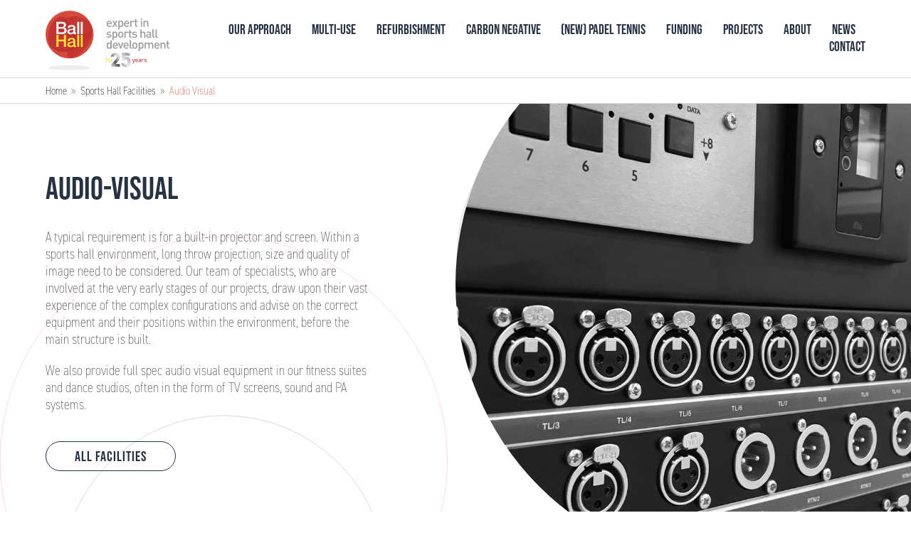

--- FILE ---
content_type: text/html; charset=UTF-8
request_url: https://ballhall.co.uk/sports-hall-facilities/audio-visual/
body_size: 28112
content:
<!doctype html><html lang="en-GB" class="no-js" itemscope itemtype="http://schema.org/WebPage"> <head> <script async src="https://www.googletagmanager.com/gtag/js?id=G-VXNZJ8FV70"></script><script> window.dataLayer = window.dataLayer || []; function gtag(){dataLayer.push(arguments);} gtag('js', new Date()); gtag('config', 'G-VXNZJ8FV70');</script> <meta charset="utf-8"><!--[if gte IE 9]><!--> <script type="text/javascript"> // Change <html> classes if JavaScript is enabled document.documentElement.classList.remove('no-js'); document.documentElement.classList.add('js'); </script><!--<![endif]--> <title>Audio-Visual | Ball Hall</title><meta name="viewport" content="width=device-width,initial-scale=1.0"><meta name="description" content="A typical requirement is for a built-in projector and screen. Within a sports hall environment, long throw projection, size and quality of image need to be cons"><meta charset="UTF-8"/><link rel="shortcut icon" href="https://ballhall.co.uk/wp-content/themes/ball-hall/assets/images/optimised/favicon/favicon-180x180.png"><link rel="apple-touch-icon" href="https://ballhall.co.uk/wp-content/themes/ball-hall/assets/images/optimised/favicon/favicon-180x180.png"><meta property="og:title" content="Audio-Visual"/> <meta property="og:type" content="article"/><meta property="og:url" content="https://ballhall.co.uk/sports-hall-facilities/audio-visual/"/><meta property="og:image" content="https://ballhall.co.uk/wp-content/uploads/2019/04/audio-visual-icon.png"/><meta property="og:description" content="A typical requirement is for a built-in projector and screen. Within a sports hall environment, long throw projection, size and quality of image need to be cons"/><meta property="og:site_name" content="Audio-Visual"/><meta property="fb:app_id" content=""/><meta itemprop="name" content="Audio-Visual"/><meta itemprop="description" content="A typical requirement is for a built-in projector and screen. Within a sports hall environment, long throw projection, size and quality of image need to be cons"/><meta itemprop="image" content="https://ballhall.co.uk/wp-content/uploads/2019/04/audio-visual-icon.png"/><meta name="twitter:card" content="summary_large_image"><meta name="twitter:site" content=""><meta name="twitter:title" content="Audio-Visual"><meta name="twitter:description" content="A typical requirement is for a built-in projector and screen. Within a sports hall environment, long throw projection, size and quality of image need to be cons"><meta name="twitter:creator" content=""><meta name="twitter:image:src" content="https://ballhall.co.uk/wp-content/uploads/2019/04/audio-visual-icon.png"><meta name="robots" content="index, follow"/><style>/*! normalize.css v2.1.0 | MIT License | git.io/normalize */article,aside,details,figcaption,figure,footer,header,hgroup,main,nav,section,summary{display:block}audio,canvas,video{display:inline-block}audio:not([controls]){display:none;height:0}[hidden]{display:none}html{font-family:sans-serif;-webkit-text-size-adjust:100%;-ms-text-size-adjust:100%}body{margin:0}a:focus{outline:thin dotted}a:active,a:hover{outline:0}h1{font-size:2em;margin:.67em 0}abbr[title]{border-bottom:1px dotted}b,strong{font-weight:700}dfn{font-style:italic}hr{box-sizing:content-box;height:0}mark{background:#ff0;color:#000}code,kbd,pre,samp{font-family:monospace,serif;font-size:1em}pre{white-space:pre-wrap}q{quotes:"\201C" "\201D" "\2018" "\2019"}small{font-size:80%}sub,sup{font-size:75%;line-height:0;position:relative;vertical-align:baseline}sup{top:-.5em}sub{bottom:-.25em}img{border:0}svg:not(:root){overflow:hidden}figure{margin:0}fieldset{border:1px solid silver;margin:0 2px;padding:.35em .625em .75em}legend{border:0;padding:0}button,input,select,textarea{font-family:inherit;font-size:100%;margin:0}button,input{line-height:inherit}button,select{text-transform:none}button,html input[type=button],input[type=reset],input[type=submit]{-webkit-appearance:button;cursor:pointer}button[disabled],html input[disabled]{cursor:default}input[type=checkbox],input[type=radio]{box-sizing:border-box;padding:0}input[type=search]{-webkit-appearance:textfield}input[type=search]::-webkit-search-cancel-button,input[type=search]::-webkit-search-decoration{-webkit-appearance:none}button::-moz-focus-inner,input::-moz-focus-inner{border:0;padding:0}textarea{overflow:auto;vertical-align:top}table{border-collapse:collapse;border-spacing:0}*,:after,:before{font-smoothing:antialiased;text-rendering:optimizeLegibility;box-sizing:border-box;-webkit-overflow-scrolling:touch;-webkit-backface-visibility:hidden}html{width:100%;min-height:100%}html.touch{cursor:pointer}body{width:100%;overflow-x:hidden;font-size:20px;font-weight:200;background-color:#fff;color:#414141;line-height:1.2;font-family:din-2014-narrow,sans-serif}body.no-overflow{width:100vw;height:100vh;overflow:hidden;position:fixed}img{vertical-align:bottom;border:none;height:auto}img,svg{max-width:100%}hr{border:none;border-bottom:1px solid #d7d7d7}label{display:block}input[type=date],input[type=email],input[type=file],input[type=number],input[type=password],input[type=search],input[type=tel],input[type=text],input[type=url],select{background:none;padding:.5em 1em;font-family:din-2014-narrow,sans-serif;border:1px solid #d7d7d7;outline:none;box-shadow:none;-webkit-appearance:none;-moz-appearance:none;-webkit-border-radius:0;box-sizing:border-box;transition:all,.3s;width:100%;height:2.15rem;color:#353535}input[type=date]:focus,input[type=email]:focus,input[type=file]:focus,input[type=number]:focus,input[type=password]:focus,input[type=search]:focus,input[type=tel]:focus,input[type=text]:focus,input[type=url]:focus,select:focus{border-color:#353535}button,input[type=button],input[type=submit]{outline:none;border:none;font-family:din-2014-narrow,sans-serif;text-transform:uppercase;padding:1em;color:#fff;background:#d64a3d;font-weight:900;transition:all,.3s;-webkit-appearance:none}button:hover,input[type=button]:hover,input[type=submit]:hover{background:#263142}textarea{max-width:100%;width:100%;background:none;padding:.5em 1em;font-family:din-2014-narrow,sans-serif;border:1px solid #d7d7d7;outline:none;box-shadow:none;-webkit-appearance:none;-moz-appearance:none;-webkit-border-radius:0;box-sizing:border-box;transition:all,.3s}a{color:#d64a3d;transition:all .3s;text-decoration:none}a:focus,a:hover{outline:none;color:#263142}a:active{outline:none}a.u-secondary-colour:hover{color:#d64a3d}a.u-primary-colour:hover{color:#263142}h1,h2,h3,h4,h5,h6{color:#263142;font-family:bebas-neue,sans-serif;text-transform:uppercase;font-weight:400}h1{font-size:2.8rem}h2{font-size:2.4rem}h3{font-size:1.6rem}h4{font-size:.8rem}h5{font-size:.7rem}h6{font-size:.65rem}ul{list-style:none outside none;padding-left:.5em;margin-left:1em}.main-content li{position:relative;padding:.15rem 0 .15rem 1.25rem}.main-content li:before{content:"";position:absolute;top:.6rem;right:auto;bottom:auto;left:0;display:block;width:9px;height:9px;border-radius:50%;background-clip:padding-box;border:1px solid #d64a3d;background:#d64a3d}.o-grid{min-width:100%;margin:0;padding:0;margin-left:-1rem;font-size:0;list-style:none}.o-grid--gutter-lg{margin-left:-2rem}.o-grid--gutter-lg>.o-grid__item{padding-left:2rem}.o-grid--gutter-sm{margin-left:-.5rem}.o-grid--gutter-sm>.o-grid__item{padding-left:.5rem}.o-grid--no-gutter{margin-left:0}.o-grid--no-gutter>.o-grid__item{padding-left:0}.o-grid--equal-height,.o-grid--equal-height--centered-content>.o-grid__item>*,.o-grid--equal-height>.o-grid__item{display:flex;display:-ms-flexbox}.o-grid--equal-height--centered-content>.o-grid__item>*>*,.o-grid--equal-height>*,.o-grid--equal-height>.o-grid__item>*{width:100%}.o-grid--equal-height{flex-wrap:wrap;-ms-flex-wrap:wrap}.o-grid--equal-height--centered-content>.o-grid__item>*{-ms-flex-align:center;align-items:center;justify-content:center;-ms-flex-pack:center}.o-grid--center>.o-grid__item{vertical-align:middle}.o-grid--bottom>.o-grid__item{vertical-align:bottom}.o-grid--reverse{direction:rtl;text-align:left}.o-grid--reverse>.o-grid__item{direction:ltr;text-align:left}.o-grid--matrix{margin-bottom:-1rem}.o-grid--matrix>.o-grid__item{margin-bottom:1rem}.o-grid--gutter-lg{margin-bottom:-2rem}.o-grid--gutter-lg>.o-grid__item{margin-bottom:2rem}.o-grid--gutter-sm{margin-bottom:-.5rem}.o-grid--gutter-sm>.o-grid__item{margin-bottom:.5rem}.o-grid--no-gutter,.o-grid--no-gutter>.o-grid__item{margin-bottom:0}.o-grid__item{position:relative;box-sizing:border-box;display:inline-block;width:100%;min-height:1px;padding-left:1rem;vertical-align:top;text-align:left;font-size:1.25rem}.o-section{position:relative;padding-top:4.8rem;padding-bottom:4.8rem;overflow:hidden}@media screen and (max-width:49em){.o-section{padding-top:3.6rem;padding-bottom:3.6rem}}@media screen and (max-width:38.4em){.o-section{padding-top:2.4rem;padding-bottom:2.4rem}}.o-site-wrap{max-width:100%;max-width:100vw;overflow-x:hidden;background-color:#fff}.no-js .o-site-wrap,.o-site-wrap.loaded{opacity:1;visibility:visible}.angle-div{width:100%;overflow:hidden;padding:0;margin:0;display:block}.angle-div__top{margin-top:-8px;top:-5px}.angle-div__bottom,.angle-div__top{width:101%;overflow:hidden;position:absolute;left:0;z-index:6}.angle-div__bottom{bottom:-11px}.angle-div__bottom--over-image{position:absolute;left:0;bottom:-11px;z-index:5;width:101%;overflow:hidden}.f-red{fill:#d64a3d}.f-blue{fill:#263142}.f-white{fill:#fff}.f-grey{fill:#e1e2e2}.f-light-grey{fill:#f6f6f6}.f-green{fill:#3aaa35}.f-yellow{fill:#f6d44c}@media only screen and (max-width:768px){.angle-div__top{margin-top:-2px}.angle-div__bottom{margin-top:-6px}}@media only screen and (max-width:640px){.angle-div__bottom{margin-top:-2px;bottom:-7px}}@media only screen and (max-width:480px){.angle-div__top{margin-top:-2px;top:-2px}.angle-div__bottom{margin-top:-2px;bottom:-6px}}.carbon-boxes{padding:6em 0 12em}.car-box{position:relative}.car-box h3{margin:1em 0 .5em;font-size:1.1rem}.car-box .image{z-index:7}.car-box .image img{border-radius:100%;border:10px solid #3aaa35;max-width:220px;max-height:220px;width:100%;height:100%}.car-box .car-text{font-size:1rem;width:80%;margin:0 auto}.carbon-CTA{padding:6em 0 3em}.carbon-CTA--message{margin:1em 0;font-size:2.2rem}.carbon-CTA--message span{font-weight:700;color:#3aaa35}@media only screen and (max-width:1024px){.carbon-boxes{padding-top:2em;padding-bottom:4em}.carbon-CTA{padding:3em 0}}.c-circular{position:relative;overflow:visible;z-index:7}.c-circular__image{position:absolute;z-index:8;height:100%;background-repeat:no-repeat;background-position:50%;background-size:cover;border-radius:50%}.c-circular--image-right .c-circular__image{right:-13%}.c-circular--image-centered .c-circular__image{top:43%;transform:translateY(-50%)}.c-circular--image-left .c-circular__image{left:-10%}.c-circular--image-lg .c-circular__image{width:63%;max-width:900px}.c-circular--image-md .c-circular__image{width:45%;max-width:700px}.c-circular--image-sm .c-circular__image{width:33%}.c-circular--image-right .c-circular--image-sm .c-circular__image{right:-9%}@media (max-width:1279px){.c-circular__image--lg{max-width:45%}.c-circular--image-top .c-circular__image{top:-7%!important}}@media (max-width:1280px){.c-circular--image-centered.c-circular--image-left .c-circular__image{position:static;margin:0 auto 1em;transform:none}.c-circular--image-md .c-circular__image{width:60%}.c-circular--image-sm .c-circular__image{position:static;margin:0 auto 1em;transform:none;width:60%}}@media (max-width:975px){.c-circular--image-top .c-circular__image{width:700px;max-width:700px;top:-250px!important}.c-circular--image-top{padding-top:22em}}@media (max-width:907px){.c-circular--image-top .c-circular__image{width:500px;max-width:500px;top:-100px!important}.c-circular--image-top{padding-top:19em}}@media (max-width:480px){.c-circular--image-top .c-circular__image{width:400px;max-width:400px;top:-50px!important}.c-circular--image-top{padding-top:17em}}.expandable__holder{position:relative;display:none;padding:2em 1em;min-height:200px;color:#000}.expandable__holder.shown{display:block}.expandable__holder .inner{padding:.5em 1.5em;background:#fff;border-radius:8px;text-align:left}.close-preview{position:absolute;top:2.6em;right:2em;cursor:pointer}.proj-more{cursor:pointer;color:#d64a3d;transition:all .3s}.proj-more:hover{color:#fff}.proj-more:after{content:"Find out more..."}.expandable__trigger.open .proj-more:after{content:"Close"}.proj-details{font-size:1.1rem;min-height:150px}.proj-title{color:#fff;transition:all .3s}.expandable__trigger.open .proj-title{color:#d64a3d}@media only screen and (max-width:768px){.proj-details{min-height:10px}}.c-form input[type=date],.c-form input[type=datetime-local],.c-form input[type=datetime],.c-form input[type=email],.c-form input[type=month],.c-form input[type=number],.c-form input[type=password],.c-form input[type=search],.c-form input[type=tel],.c-form input[type=text],.c-form input[type=time],.c-form input[type=url],.c-form input[type=week],.c-form textarea{-moz-box-sizing:border-box;background:#fff;border:1px solid #ccc;color:#656565;display:block;font-family:inherit;font-size:1em;margin:0 0 2em;padding:1em;width:100%;height:auto;font-weight:300}.c-form input[type=date]:focus,.c-form input[type=datetime-local]:focus,.c-form input[type=datetime]:focus,.c-form input[type=email]:focus,.c-form input[type=month]:focus,.c-form input[type=number]:focus,.c-form input[type=password]:focus,.c-form input[type=search]:focus,.c-form input[type=tel]:focus,.c-form input[type=text]:focus,.c-form input[type=time]:focus,.c-form input[type=url]:focus,.c-form input[type=week]:focus,.c-form textarea:focus{border-color:#263142;outline:medium none;text-transform:none!important;-webkit-border-radius:0;-webkit-box-shadow:none;webkit-appearance:none}.c-form input[type=date][disabled],.c-form input[type=datetime-local][disabled],.c-form input[type=datetime][disabled],.c-form input[type=email][disabled],.c-form input[type=month][disabled],.c-form input[type=number][disabled],.c-form input[type=password][disabled],.c-form input[type=search][disabled],.c-form input[type=tel][disabled],.c-form input[type=text][disabled],.c-form input[type=time][disabled],.c-form input[type=url][disabled],.c-form input[type=week][disabled],.c-form textarea[disabled]{background-color:#ddd}.c-form input[type=submit]{display:inline-block;padding:.4em 2em;border-radius:25px;background-clip:padding-box;border:1px solid transparent;font-family:bebas-neue,sans-serif;letter-spacing:1px;font-size:1em;border-color:#d64a3d;color:#d64a3d;background-color:#fff}.c-form input[type=submit]:hover{border:1px solid transparent;border-color:#d64a3d;color:#fff;background-color:#d64a3d}.c-form select{-moz-box-sizing:border-box;background:none;border:1px solid #ccc;color:#656565;display:block;font-family:din-2014-narrow,sans-serif;font-size:14px;margin:0 0 1em;width:100%;font-weight:300;border-radius:0!important;padding:.5em}.c-form select:after{-webkit-appearance:none;-moz-appearance:none;appearance:none;border-radius:0}.c-form img.ajax-loader{width:16px!important;height:16px!important}.c-form div.wpcf7-validation-errors{border:2px solid #f7e700;clear:both}.c-form div.wpcf7-mail-sent-ok{border:2px solid #398f14;clear:both;display:none}.c-form span.wpcf7-list-item{margin-left:.5em;clear:both;float:left}.c-form input,.c-form textarea{border-radius:0}.c-newsletter input[type=date],.c-newsletter input[type=datetime-local],.c-newsletter input[type=datetime],.c-newsletter input[type=email],.c-newsletter input[type=month],.c-newsletter input[type=number],.c-newsletter input[type=password],.c-newsletter input[type=search],.c-newsletter input[type=tel],.c-newsletter input[type=text],.c-newsletter input[type=time],.c-newsletter input[type=url],.c-newsletter input[type=week],.c-newsletter textarea{-moz-box-sizing:border-box;background:#fff;border:1px solid #ccc;color:#656565;display:block;font-family:inherit;font-size:1em;margin:0 0 .5em;padding:1em;width:100%;height:auto;font-weight:300}.c-newsletter input[type=date]:focus,.c-newsletter input[type=datetime-local]:focus,.c-newsletter input[type=datetime]:focus,.c-newsletter input[type=email]:focus,.c-newsletter input[type=month]:focus,.c-newsletter input[type=number]:focus,.c-newsletter input[type=password]:focus,.c-newsletter input[type=search]:focus,.c-newsletter input[type=tel]:focus,.c-newsletter input[type=text]:focus,.c-newsletter input[type=time]:focus,.c-newsletter input[type=url]:focus,.c-newsletter input[type=week]:focus,.c-newsletter textarea:focus{border-color:#263142;outline:medium none;text-transform:none!important;-webkit-border-radius:0;-webkit-box-shadow:none;webkit-appearance:none}.c-newsletter input[type=date][disabled],.c-newsletter input[type=datetime-local][disabled],.c-newsletter input[type=datetime][disabled],.c-newsletter input[type=email][disabled],.c-newsletter input[type=month][disabled],.c-newsletter input[type=number][disabled],.c-newsletter input[type=password][disabled],.c-newsletter input[type=search][disabled],.c-newsletter input[type=tel][disabled],.c-newsletter input[type=text][disabled],.c-newsletter input[type=time][disabled],.c-newsletter input[type=url][disabled],.c-newsletter input[type=week][disabled],.c-newsletter textarea[disabled]{background-color:#ddd}.c-newsletter input[type=submit]{display:inline-block;padding:.4em 2em;border-radius:25px;background-clip:padding-box;border:1px solid transparent;font-family:bebas-neue,sans-serif;letter-spacing:1px;font-size:1em;border-color:#d64a3d;color:#d64a3d;background-color:#fff}.c-newsletter input[type=submit]:hover{border:1px solid transparent;border-color:#d64a3d;color:#fff;background-color:#d64a3d}.c-newsletter select{-moz-box-sizing:border-box;background:none;border:1px solid #ccc;color:#656565;display:block;font-family:din-2014-narrow,sans-serif;font-size:14px;margin:0 0 1em;width:100%;font-weight:300;border-radius:0!important;padding:.5em}.c-newsletter select:after{-webkit-appearance:none;-moz-appearance:none;appearance:none;border-radius:0}.c-newsletter img.ajax-loader{width:16px!important;height:16px!important}.c-newsletter div.wpcf7-validation-errors{border:2px solid #f7e700;clear:both}.c-newsletter div.wpcf7-mail-sent-ok{border:2px solid #398f14;clear:both;display:none}.c-newsletter span.wpcf7-list-item{margin-left:.5em;clear:both;float:left}.c-newsletter input,.c-newsletter textarea{border-radius:0}.c-newsletter button.news-submit{border:2px solid #d64a3d;margin-bottom:2em}.c-newsletter button.news-submit:hover{border:2px solid #263142}.fs-gal-view{display:none;height:100vh;width:100vw;position:fixed;top:0;text-align:center;background-size:contain;background-position:50%;background-color:hsla(0,0%,8%,.7);background-repeat:no-repeat;z-index:13;-ms-flex-direction:column;flex-direction:column;-ms-flex-pack:center;justify-content:center;-ms-flex-align:center;align-items:center}.fs-gal-view,.fs-gal-view h1{margin:0;padding:0;left:0;overflow:hidden}.fs-gal-view h1{position:absolute;bottom:0;width:100%;min-width:100%;max-width:100%;height:50px;line-height:50px;background:rgba(0,0,0,.8);color:#fff;font-weight:300;font-size:26px}.fs-gal-close,.fs-gal-next,.fs-gal-prev{position:absolute;top:calc(50vh - 20px);height:40px;width:40px;z-index:13;filter:drop-shadow(2px 2px 2px black);transition:all .3s}.fs-gal-close:hover,.fs-gal-next:hover,.fs-gal-prev:hover{filter:drop-shadow(4px 4px 4px rgba(0,0,0,.9));cursor:pointer}.fs-gal-prev{left:14px}.fs-gal-next{right:14px}.fs-gal-close{top:14px;right:14px;height:30px;width:30px}.fs-gal-main{width:100%;height:100%;object-fit:contain;max-width:1024px;max-height:786px}.fs-gal-close:hover,.fs-gal-nav:hover,.fs-gal:hover{cursor:pointer}.c-gallery{margin:2em 0}.c-gallery__item .fs-gal{position:relative;min-height:150px;background-repeat:no-repeat;background-size:cover;background-position:50%;margin-bottom:1rem;border-radius:8px;overflow:hidden;cursor:pointer}.c-gallery__item .fs-gal img{width:100px;height:100px;position:absolute;z-index:3;top:50%;left:50%;transform:translate(-50%,-70%);opacity:0;visibility:hidden;transition:all .3s}.c-gallery__item .fs-gal:hover img{opacity:1;visibility:visible;transform:translate(-50%,-50%)}.c-gallery__item .fs-gal:after{content:"";position:absolute;z-index:1;width:100%;height:100%;top:0;left:0;background:rgba(214,74,61,.4);border-radius:8px;opacity:0;visibility:hidden;transform:translateY(2em);transition:all .3s}.c-gallery__item .fs-gal:hover:after{opacity:1;visibility:visible;transform:translateY(0)}.c-gallery .fs-gal-close,.c-gallery .fs-gal-next,.c-gallery .fs-gal-prev{width:30px;height:auto;filter:none}.c-gallery .fs-gal-close,.c-gallery .fs-gal-next{right:34px}.admin-bar .fs-gal-close{top:44px}@media screen and (max-width:64em){.c-gallery .fs-gal-close,.c-gallery .fs-gal-next,.c-gallery .fs-gal-prev{right:14px}}.multi-boxes{padding:6em 0 12em}.multi-box{position:relative}.multi-box h3{margin:1em 0 .5em;font-size:1.1rem}.multi-box .image{z-index:7}.multi-box .image img{border-radius:100%;border:10px solid #f6d44c;max-width:220px;max-height:220px;width:100%;height:100%}.multi-box .multi-text{font-size:1rem;width:80%;margin:0 auto}.multi-CTA{padding:6em 0 3em}.multi-CTA--message{margin:1em 0;font-size:2.2rem}.multi-CTA--message span{font-weight:700;color:#f6d44c}@media only screen and (max-width:1024px){.multi-boxes{padding-top:2em;padding-bottom:4em}.multi-CTA{padding:3em 0}}.c-news__item{padding:1.1em;margin-bottom:1.5em;background-color:#f7f7f7}.c-news__item img{width:100%;padding-bottom:1em}.c-news__title{font-size:2rem}.c-news__title a{color:#353535}.c-news__title a:hover{color:#d64a3d}.c-news__date{display:block;font-size:1.25rem}.c-news__more{display:inline-block;padding:.3em 1em;font-family:bebas-neue,sans-serif;font-size:1.25rem;color:#353535;border:1px solid #353535;border-radius:40px}.c-news__more:hover{color:#d64a3d;border-color:#d64a3d}.c-news__content{padding-left:2em}.c-news-featured{text-align:center}.c-news-featured img{margin:0 auto;text-align:center}@media only screen and (max-width:768px){.c-news__content{padding-left:0}}.h-intro .intro-left{width:80%}.h-intro--top{padding-bottom:12em}.h-intro--video{padding:10em}.circle-bg{background-image:url(/wp-content/themes/ball-hall/assets/images/body-circles-bg-01.svg);background-size:cover;background-repeat:no-repeat;background-position:top}.u-video{position:relative;width:100%;padding-bottom:56.25%}.u-video iframe{position:absolute;top:0;left:0;width:100%;height:100%}.proj-video{padding-top:5em}.angle-clear-b,.s-white{padding-bottom:10em}.s-white{padding-top:6em}.s-white-bottom{padding-bottom:10em}.s-white-top{padding-top:10em}.approach-box{position:relative}.approach-box .image-bg{background:#d64a3d;z-index:7;height:256px;width:256px;margin:0 auto;border-radius:50%;position:relative;transition:all .2s}.approach-box .image-bg:hover{background:#263142}.approach-box .image-bg:hover .image{height:auto;width:125px}.approach-box .image-bg .image{position:absolute;top:50%;left:50%;transform:translate(-50%,-50%);width:100px;height:auto;transition:all .2s}.approach-box .inner{z-index:1;background-color:#353f4f;border-radius:2px;background-clip:padding-box;width:80%;margin:-6em auto 0;text-align:left;padding:1em 1em 3em}.approach-box h3 a{color:#263142}.approach-box h3 a:hover{color:#d64a3d}.approach-box .text{padding-top:5em}.fac-grid{margin-bottom:8em;padding-top:8em;overflow:hidden}.fac-box{position:relative}.fac-box .image-bg{background:#d64a3d;z-index:7;height:200px;width:200px;margin:0 auto;border-radius:50%;position:relative;transition:all .2s}.fac-box .image-bg:hover{background:#263142}.fac-box .image-bg:hover .image{height:auto;width:115px}.fac-box .image-bg .image{position:absolute;top:50%;left:50%;transform:translate(-50%,-50%);width:90px;height:auto;transition:all .2s}.fac-box .inner{z-index:1;background-color:#353f4f;border-radius:2px;background-clip:padding-box;width:80%;margin:-6em auto 0;text-align:left;padding:1em 1em 3em}.fac-box h3 a{color:#263142}.fac-box h3 a:hover{color:#d64a3d}.fac-box .text{padding-top:5em}.fac-grid-small{padding-top:8em;overflow:hidden}.fac-box-small{position:relative}.fac-box-small .image-bg{background:#d64a3d;z-index:7;height:100px;width:100px;margin:0 auto;border-radius:50%;position:relative;transition:all .2s}.fac-box-small .image-bg:hover{background:#263142}.fac-box-small .image-bg:hover .image{height:auto;width:60px}.fac-box-small .image-bg .image{position:absolute;top:50%;left:50%;transform:translate(-50%,-50%);width:50px;height:auto;transition:all .2s}.fac-box-small .inner{z-index:1;background-color:#353f4f;border-radius:2px;background-clip:padding-box;width:80%;margin:-6em auto 0;text-align:left;padding:1em 1em 3em}.fac-box-small h3{font-size:.8em;font-family:din-2014-narrow,sans-serif}.fac-box-small h3:hover{color:#d64a3d}.fac-box-small .text{padding-top:5em}.design-quote .quote{font-size:2.6rem}.carbon-quote{font-size:1.75rem}.carbon-quote .cite{font-weight:700;text-transform:uppercase}.process-quote .quote{font-size:1.65rem}.team-photo img{position:relative;width:100%;height:100%}.image-caption{font-size:1rem}.about-quote .quote{font-size:2.35rem}.info-top{padding-bottom:2em}.proj-grid{padding-bottom:4em;overflow:hidden}.approach-grid{margin-bottom:8em;overflow:hidden}.c-line__top{margin-top:-1px}.c-line__bottom{margin-bottom:-1px}.fw-content-top{margin:3em 0}img.aligncenter{display:block;margin:0 auto}.grecaptcha-badge{visibility:collapse!important;display:none!important}@media only screen and (max-width:1280px){.heart-pad{padding-top:1em!important}}@media only screen and (max-width:1024px){.s-white{padding-top:2em}.s-white,.s-white-bottom{padding-bottom:3em}}@media only screen and (max-width:975px){.h-intro .intro-left{width:100%}.h-intro--top{padding-bottom:3em}.angle-clear-b{padding-bottom:4em}.about-quote .quote,.design-quote .quote{font-size:1.8rem}.proj-video{padding-top:0}}@media only screen and (max-width:768px){.project-box .inner{max-width:320px}}.c-pagination{text-align:center;margin:1.5em 0;font-family:bebas-neue,sans-serif;font-size:1.5rem}.c-pagination a,.c-pagination span{display:inline-block;padding:.6em .8em .3em;margin:0 .2em;border-radius:50%;width:56px;height:56px;background:#353535;color:#fff}.c-pagination a:hover,.c-pagination span{background:#d64a3d}.c-pagination .last-page,.c-pagination .next-prev-links{width:auto;border-radius:40px;padding-right:1.5em;padding-left:1.5em}.project-box{position:relative}.project-box .image{z-index:7}.project-box .image img{border-radius:100%;border:10px solid #fff;max-width:340px;max-height:340px;transition:opacity .2s;width:100%;height:100%}.project-box .image img:hover{opacity:.8}.p-projects .project-box .image img{border:10px solid #cdcdcd}.project-box .inner{z-index:1;background-color:#353f4f;border-radius:2px;background-clip:padding-box;width:80%;margin:-6em auto 0;text-align:left;padding:1em 1em 3em}.p-projects .project-box .inner{background-color:#f7f7f7}.project-box h3 a{color:#fff}.p-projects .project-box h3 a{color:#000}.project-box h3 a:hover{color:#d64a3d}.project-box .text{padding-top:5em}.project-box .text .detail{display:block;color:#d64a3d}.p-projects{padding-bottom:10em}.info .detail{display:block}.c-site-footer{background:#fff;padding:3em 0 5em;position:relative;border-top:1px solid #d9d9d9}.c-site-footer .inner{padding:0 0 3.5em;font-size:.75rem;font-weight:400;line-height:1.6}.c-site-footer .inner h3{font-size:1.6rem;color:#000;margin:0 0 1em;font-weight:300}.c-site-footer .inner a{color:#000}.c-site-footer .inner a:hover{color:#d64a3d}.c-site-footer__phone{font-size:1.7rem;margin-top:1em;clear:both;display:block}.c-site-footer li,.c-site-footer ul{list-style:outside none none;padding:0;margin:0}.lower-footer li{display:inline;font-size:1.1rem}.lower-footer li:before{content:"|";margin:0 .5em 0 .4em}.lower-footer li:first-child:before{content:none}.lower-footer li a{color:#353535}.lower-footer li a:hover{color:#d64a3d}.lower-footer li,.lower-footer ul{list-style:outside none none;padding:0;margin:0}#phoney{position:fixed;left:0;bottom:0;width:100%;background-color:#263142;display:none;font-family:din-2014-narrow,sans-serif;font-weight:400;font-size:1.8rem;text-transform:uppercase;padding:.5em 0;z-index:11}#phoney,#phoney a:hover{color:#fff}#phoney span.call{color:#d64a3d}@media screen and (max-width:38.4em){.c-site-footer .inner.first{border-left:1px solid #d64a3d}}@media screen and (max-width:24em){.lower-footer li{display:list-item}.lower-footer li:before{content:none}#phoney{font-size:1.6rem}}.c-site-header{position:fixed;top:0;right:0;bottom:auto;left:0;z-index:12;padding:.75em 0 0;background-color:#fff}.c-site-header__top{border-bottom:1px solid #d9d9d9;padding-bottom:.5em}.c-site-header a.logo{display:block}.c-site-header a.logo:hover{opacity:.8}.c-site-header a.logo img,.c-site-header a.logo svg{max-width:174px;height:auto}.admin-bar .c-site-header{top:32px}.c-breadcrumbs{border-bottom:1px solid #d9d9d9;font-size:16px;padding:.5em 0}.c-breadcrumbs a{color:#000}.c-breadcrumbs a:hover,.c-breadcrumbs span:last-child a{color:#d64a3d}.carbon-ready .c-breadcrumbs span:last-child a{color:#3aaa35}@media only screen and (max-width:480px){.c-site-header .logo img,.c-site-header .logo svg{width:150px}}@media (-ms-high-contrast:active),(-ms-high-contrast:none){.c-site-header .logo img,.c-site-header a.logo svg{width:182px;height:42px}}.c-site-nav--top-bar{position:relative;top:-4px}.c-site-nav--top-bar li{position:relative;display:inline-block}.c-site-nav--top-bar li:last-child a{padding-right:0}.c-site-nav--top-bar a{display:block;font-family:bebas-neue,sans-serif;font-size:1.2rem;color:#263142;padding:0 .75em}.c-site-nav--top-bar a:hover{color:#d64a3d}.c-site-nav--top-bar li,.c-site-nav--top-bar ul{list-style:none outside none;padding:0;margin:0}ul.nav-menu{margin:0}.c-site-nav--trigger.hamburger{display:none}/*! * Hamburgers * @description Tasty CSS-animated hamburgers * @author Jonathan Suh @jonsuh * @site https://jonsuh.com/hamburgers * @link https://github.com/jonsuh/hamburgers */.hamburger{padding:15px;display:inline-block;cursor:pointer;transition-property:opacity,filter;transition-duration:.15s;transition-timing-function:linear;font:inherit;color:inherit;text-transform:none;background-color:transparent;border:0;margin:0;overflow:visible}.hamburger-box{width:40px;height:24px;display:inline-block;position:relative;vertical-align:middle}.hamburger-inner{display:block;top:50%;margin-top:-2px}.hamburger-inner,.hamburger-inner:after,.hamburger-inner:before{width:40px;height:4px;background-color:#d64a3d;border-radius:4px;position:absolute;transition-property:transform;transition-duration:.15s;transition-timing-function:ease}.hamburger-inner:after,.hamburger-inner:before{content:"";display:block}.hamburger-inner:before{top:-10px}.hamburger-inner:after{bottom:-10px}.hamburger--spin .hamburger-inner{transition-duration:.22s;transition-timing-function:cubic-bezier(.55,.055,.675,.19)}.hamburger--spin .hamburger-inner:before{transition:top .1s ease-in .25s,opacity .1s ease-in}.hamburger--spin .hamburger-inner:after{transition:bottom .1s ease-in .25s,transform .22s cubic-bezier(.55,.055,.675,.19)}.hamburger--spin.is-active .hamburger-inner{transform:rotate(225deg);transition-delay:.12s;transition-timing-function:cubic-bezier(.215,.61,.355,1)}.hamburger--spin.is-active .hamburger-inner:before{top:0;opacity:0;transition:top .1s ease-out,opacity .1s ease-out .12s}.hamburger--spin.is-active .hamburger-inner:after{bottom:0;transform:rotate(-90deg);transition:bottom .1s ease-out,transform .22s cubic-bezier(.215,.61,.355,1) .12s}.hamburger--spin-r .hamburger-inner{transition-duration:.22s;transition-timing-function:cubic-bezier(.55,.055,.675,.19)}.hamburger--spin-r .hamburger-inner:before{transition:top .1s ease-in .25s,opacity .1s ease-in}.hamburger--spin-r .hamburger-inner:after{transition:bottom .1s ease-in .25s,transform .22s cubic-bezier(.55,.055,.675,.19)}.hamburger--spin-r.is-active .hamburger-inner{transform:rotate(-225deg);transition-delay:.12s;transition-timing-function:cubic-bezier(.215,.61,.355,1)}.hamburger--spin-r.is-active .hamburger-inner:before{top:0;opacity:0;transition:top .1s ease-out,opacity .1s ease-out .12s}.hamburger--spin-r.is-active .hamburger-inner:after{bottom:0;transform:rotate(90deg);transition:bottom .1s ease-out,transform .22s cubic-bezier(.215,.61,.355,1) .12s}.hamburger-label{font-weight:600;display:inline-block;margin-left:5px;vertical-align:middle;text-transform:uppercase;color:#d64a3d}.sub-nav-trigger{display:none}.nav-menu__sub-menu{position:absolute;top:100%;right:auto;bottom:auto;left:1em;z-index:9;min-width:230px;background:#fff;box-shadow:0 0 20px 0 #ccc;text-align:left;border-radius:4px;overflow:hidden;transform:translateY(20px);opacity:0;visibility:hidden;transition:all .3s}.nav-menu__sub-menu li{display:block}.nav-menu__sub-menu a{display:block;padding:.3em .7em;border-top:1px solid #f1f1f1;font-size:1.1rem}.nav-menu__sub-menu a:hover{background:#f5f5f5}.nav-menu__sub-menu li:first-child a{border-top:none}.nav-menu__item:hover .nav-menu__sub-menu{opacity:1;visibility:visible;transform:translateY(0)}.page-template-carbon .nav-menu__item--1548 a{color:#3aaa35}.page-template-multi .nav-menu__item--1642 a{color:#f6d44c}@media (max-width:1240px){.c-site-nav--top-bar a{font-size:16px}}@media (max-width:1060px){.c-site-nav--trigger.hamburger{display:block;position:absolute;top:-1.6em;right:0}.c-site-nav--top-bar{display:none;position:fixed;z-index:10;top:96px;left:0;right:0;padding:0 calc(5% + 20px) 100px 5%;overflow-x:hidden;width:calc(100vw + 20px);height:100vh;overflow-y:scroll;-webkit-overflow-scrolling:touch;background:#fff}.admin-bar .c-site-nav--top-bar{top:130px}.c-site-nav--top-bar li{display:block}.c-site-nav--top-bar li:first-child>a{border:none}.c-site-nav--top-bar li.try a{position:relative;padding-left:0;padding-right:0;border:none}.c-site-nav--top-bar li.try a span{position:relative;z-index:2}.c-site-nav--top-bar li.try a:after{content:"";position:absolute;top:0;right:-100px;bottom:0;left:-100px;z-index:1;background:#d64a3d}.c-site-nav--top-bar li.login a{border:none;margin-bottom:150px}.c-site-nav--top-bar a{padding:.5em 0;text-align:left;border-top:1px solid #d7d7d7}.c-site-nav--top-bar.shown{display:block}.sub-nav-trigger{position:absolute;top:0;right:0;bottom:0;left:auto;display:block;width:55px;height:100%;background:#353535;color:#fff;font-size:2.2rem;text-align:center;cursor:pointer}.sub-nav-trigger:before{content:"+"}.sub-nav-trigger.expanded:before{content:"-"}.nav-menu__sub-menu{display:none;position:relative;left:0;box-shadow:none;opacity:1;visibility:visible;transform:translateY(0);overflow:visible;border-radius:0}.nav-menu__sub-menu.shown{display:block}.nav-menu__sub-menu li{z-index:2}.nav-menu__sub-menu:before{content:"";position:absolute;top:0;right:-50px;bottom:0;left:-50px;background:#f5f5f5;z-index:1}}@media (max-width:480px){.c-site-nav--top-bar{top:90px}.hamburger-box{width:30px;height:24px;display:inline-block;position:relative;vertical-align:middle}.hamburger-inner{width:30px;height:3px}.hamburger-inner:before{top:-7px;width:30px;height:3px}.hamburger-inner:after{bottom:-7px;width:30px;height:3px}}.social{border-top:1px solid #d9d9d9;padding:2em 0}.c-social-icons__item{background:#d64a3d;z-index:7;height:58px;width:58px;border-radius:50%;position:relative;display:inline-block;transition:all .2s}.c-social-icons__item:hover{background-color:#263142}.c-social-icons__item:hover svg{width:28px;height:auto}.c-social-icons__item:hover svg.facebook{width:16px;height:auto}a .c-social-icons__item svg{width:24px;height:auto}a .c-social-icons__item svg.facebook{width:12px;height:auto}.c-social-icons__item svg{position:absolute;top:50%;left:50%;transform:translate(-50%,-50%);width:100px;height:auto;transition:all .2s;fill:#fff}.c-social-icons li{margin:0 .5em}.c-testimonials{position:relative;z-index:2;background:#d64a3d;overflow:hidden}.c-testimonials__inner{position:relative;z-index:4}.c-testimonials__body{font-size:1.5rem}.c-testimonials__title{font-family:bebas-neue,sans-serif;font-weight:600;font-size:1.5rem;letter-spacing:1px}.p-testimonials:nth-child(2) svg{display:none}.p-testimonials:last-child{padding-bottom:4em}.p-testimonials{position:relative;z-index:2;overflow:hidden;clear:both}.p-testimonials h3{margin-bottom:0}.p-testimonials svg{margin-top:-10px}.p-testimonials:nth-child(odd){background:#263142;color:#fff}.p-testimonials:nth-child(odd) svg{fill:#fff}.p-testimonials:nth-child(odd) h3{color:#fff}.p-testimonials:nth-child(odd):before{background:#263142;background-clip:content-box}.p-testimonials:nth-child(2n){background:#fff}.p-testimonials:nth-child(2n) svg{fill:#263142}.p-testimonials:nth-child(2n):before{background:#fff;background-clip:content-box}.p-testimonials__inner{position:relative;z-index:4}.p-testimonials__body{font-size:1.5rem}.p-testimonials__body p{margin-top:0}.p-testimonials__title{font-family:bebas-neue,sans-serif;font-weight:600;font-size:1.5rem;letter-spacing:1px}.p-testimonials__item{margin:1em 0}.proj-test{padding:.5em 0}@media only screen and (max-width:640px){.p-testimonials svg{margin-top:-4px}}@media only screen and (max-width:480px){.proj-test{padding:2em 0}}.u-1\/1{width:100%}.u-1\/2{width:50%}.u-1\/3{width:33.33333%}.u-2\/3{width:66.66667%}.u-1\/4{width:25%}.u-2\/4{width:50%}.u-3\/4{width:75%}.u-1\/5{width:20%}.u-2\/5{width:40%}.u-3\/5{width:60%}.u-4\/5{width:80%}.u-1\/6{width:16.66667%}.u-2\/6{width:33.33333%}.u-3\/6{width:50%}.u-4\/6{width:66.66667%}.u-5\/6{width:83.33333%}.u-1\/8{width:12.5%}.u-2\/8{width:25%}.u-3\/8{width:37.5%}.u-4\/8{width:50%}.u-5\/8{width:62.5%}.u-6\/8{width:75%}.u-7\/8{width:87.5%}.u-1\/10{width:10%}.u-2\/10{width:20%}.u-3\/10{width:30%}.u-4\/10{width:40%}.u-5\/10{width:50%}.u-6\/10{width:60%}.u-7\/10{width:70%}.u-8\/10{width:80%}.u-9\/10{width:90%}.u-1\/12{width:8.33333%}.u-2\/12{width:16.66667%}.u-3\/12{width:25%}.u-4\/12{width:33.33333%}.u-5\/12{width:41.66667%}.u-6\/12{width:50%}.u-7\/12{width:58.33333%}.u-8\/12{width:66.66667%}.u-9\/12{width:75%}.u-10\/12{width:83.33333%}.u-11\/12{width:91.66667%}@media (min-width:321px){.u-1\/1\@xt-up{width:100%}.u-1\/2\@xt-up{width:50%}.u-1\/3\@xt-up{width:33.33333%}.u-2\/3\@xt-up{width:66.66667%}.u-1\/4\@xt-up{width:25%}.u-2\/4\@xt-up{width:50%}.u-3\/4\@xt-up{width:75%}.u-1\/5\@xt-up{width:20%}.u-2\/5\@xt-up{width:40%}.u-3\/5\@xt-up{width:60%}.u-4\/5\@xt-up{width:80%}.u-1\/6\@xt-up{width:16.66667%}.u-2\/6\@xt-up{width:33.33333%}.u-3\/6\@xt-up{width:50%}.u-4\/6\@xt-up{width:66.66667%}.u-5\/6\@xt-up{width:83.33333%}.u-1\/8\@xt-up{width:12.5%}.u-2\/8\@xt-up{width:25%}.u-3\/8\@xt-up{width:37.5%}.u-4\/8\@xt-up{width:50%}.u-5\/8\@xt-up{width:62.5%}.u-6\/8\@xt-up{width:75%}.u-7\/8\@xt-up{width:87.5%}.u-1\/10\@xt-up{width:10%}.u-2\/10\@xt-up{width:20%}.u-3\/10\@xt-up{width:30%}.u-4\/10\@xt-up{width:40%}.u-5\/10\@xt-up{width:50%}.u-6\/10\@xt-up{width:60%}.u-7\/10\@xt-up{width:70%}.u-8\/10\@xt-up{width:80%}.u-9\/10\@xt-up{width:90%}.u-1\/12\@xt-up{width:8.33333%}.u-2\/12\@xt-up{width:16.66667%}.u-3\/12\@xt-up{width:25%}.u-4\/12\@xt-up{width:33.33333%}.u-5\/12\@xt-up{width:41.66667%}.u-6\/12\@xt-up{width:50%}.u-7\/12\@xt-up{width:58.33333%}.u-8\/12\@xt-up{width:66.66667%}.u-9\/12\@xt-up{width:75%}.u-10\/12\@xt-up{width:83.33333%}.u-11\/12\@xt-up{width:91.66667%}}@media (min-width:481px){.u-1\/1\@xs-up{width:100%}.u-1\/2\@xs-up{width:50%}.u-1\/3\@xs-up{width:33.33333%}.u-2\/3\@xs-up{width:66.66667%}.u-1\/4\@xs-up{width:25%}.u-2\/4\@xs-up{width:50%}.u-3\/4\@xs-up{width:75%}.u-1\/5\@xs-up{width:20%}.u-2\/5\@xs-up{width:40%}.u-3\/5\@xs-up{width:60%}.u-4\/5\@xs-up{width:80%}.u-1\/6\@xs-up{width:16.66667%}.u-2\/6\@xs-up{width:33.33333%}.u-3\/6\@xs-up{width:50%}.u-4\/6\@xs-up{width:66.66667%}.u-5\/6\@xs-up{width:83.33333%}.u-1\/8\@xs-up{width:12.5%}.u-2\/8\@xs-up{width:25%}.u-3\/8\@xs-up{width:37.5%}.u-4\/8\@xs-up{width:50%}.u-5\/8\@xs-up{width:62.5%}.u-6\/8\@xs-up{width:75%}.u-7\/8\@xs-up{width:87.5%}.u-1\/10\@xs-up{width:10%}.u-2\/10\@xs-up{width:20%}.u-3\/10\@xs-up{width:30%}.u-4\/10\@xs-up{width:40%}.u-5\/10\@xs-up{width:50%}.u-6\/10\@xs-up{width:60%}.u-7\/10\@xs-up{width:70%}.u-8\/10\@xs-up{width:80%}.u-9\/10\@xs-up{width:90%}.u-1\/12\@xs-up{width:8.33333%}.u-2\/12\@xs-up{width:16.66667%}.u-3\/12\@xs-up{width:25%}.u-4\/12\@xs-up{width:33.33333%}.u-5\/12\@xs-up{width:41.66667%}.u-6\/12\@xs-up{width:50%}.u-7\/12\@xs-up{width:58.33333%}.u-8\/12\@xs-up{width:66.66667%}.u-9\/12\@xs-up{width:75%}.u-10\/12\@xs-up{width:83.33333%}.u-11\/12\@xs-up{width:91.66667%}}@media (min-width:641px){.u-1\/1\@sl-up{width:100%}.u-1\/2\@sl-up{width:50%}.u-1\/3\@sl-up{width:33.33333%}.u-2\/3\@sl-up{width:66.66667%}.u-1\/4\@sl-up{width:25%}.u-2\/4\@sl-up{width:50%}.u-3\/4\@sl-up{width:75%}.u-1\/5\@sl-up{width:20%}.u-2\/5\@sl-up{width:40%}.u-3\/5\@sl-up{width:60%}.u-4\/5\@sl-up{width:80%}.u-1\/6\@sl-up{width:16.66667%}.u-2\/6\@sl-up{width:33.33333%}.u-3\/6\@sl-up{width:50%}.u-4\/6\@sl-up{width:66.66667%}.u-5\/6\@sl-up{width:83.33333%}.u-1\/8\@sl-up{width:12.5%}.u-2\/8\@sl-up{width:25%}.u-3\/8\@sl-up{width:37.5%}.u-4\/8\@sl-up{width:50%}.u-5\/8\@sl-up{width:62.5%}.u-6\/8\@sl-up{width:75%}.u-7\/8\@sl-up{width:87.5%}.u-1\/10\@sl-up{width:10%}.u-2\/10\@sl-up{width:20%}.u-3\/10\@sl-up{width:30%}.u-4\/10\@sl-up{width:40%}.u-5\/10\@sl-up{width:50%}.u-6\/10\@sl-up{width:60%}.u-7\/10\@sl-up{width:70%}.u-8\/10\@sl-up{width:80%}.u-9\/10\@sl-up{width:90%}.u-1\/12\@sl-up{width:8.33333%}.u-2\/12\@sl-up{width:16.66667%}.u-3\/12\@sl-up{width:25%}.u-4\/12\@sl-up{width:33.33333%}.u-5\/12\@sl-up{width:41.66667%}.u-6\/12\@sl-up{width:50%}.u-7\/12\@sl-up{width:58.33333%}.u-8\/12\@sl-up{width:66.66667%}.u-9\/12\@sl-up{width:75%}.u-10\/12\@sl-up{width:83.33333%}.u-11\/12\@sl-up{width:91.66667%}}@media (min-width:769px){.u-1\/1\@sm-up{width:100%}.u-1\/2\@sm-up{width:50%}.u-1\/3\@sm-up{width:33.33333%}.u-2\/3\@sm-up{width:66.66667%}.u-1\/4\@sm-up{width:25%}.u-2\/4\@sm-up{width:50%}.u-3\/4\@sm-up{width:75%}.u-1\/5\@sm-up{width:20%}.u-2\/5\@sm-up{width:40%}.u-3\/5\@sm-up{width:60%}.u-4\/5\@sm-up{width:80%}.u-1\/6\@sm-up{width:16.66667%}.u-2\/6\@sm-up{width:33.33333%}.u-3\/6\@sm-up{width:50%}.u-4\/6\@sm-up{width:66.66667%}.u-5\/6\@sm-up{width:83.33333%}.u-1\/8\@sm-up{width:12.5%}.u-2\/8\@sm-up{width:25%}.u-3\/8\@sm-up{width:37.5%}.u-4\/8\@sm-up{width:50%}.u-5\/8\@sm-up{width:62.5%}.u-6\/8\@sm-up{width:75%}.u-7\/8\@sm-up{width:87.5%}.u-1\/10\@sm-up{width:10%}.u-2\/10\@sm-up{width:20%}.u-3\/10\@sm-up{width:30%}.u-4\/10\@sm-up{width:40%}.u-5\/10\@sm-up{width:50%}.u-6\/10\@sm-up{width:60%}.u-7\/10\@sm-up{width:70%}.u-8\/10\@sm-up{width:80%}.u-9\/10\@sm-up{width:90%}.u-1\/12\@sm-up{width:8.33333%}.u-2\/12\@sm-up{width:16.66667%}.u-3\/12\@sm-up{width:25%}.u-4\/12\@sm-up{width:33.33333%}.u-5\/12\@sm-up{width:41.66667%}.u-6\/12\@sm-up{width:50%}.u-7\/12\@sm-up{width:58.33333%}.u-8\/12\@sm-up{width:66.66667%}.u-9\/12\@sm-up{width:75%}.u-10\/12\@sm-up{width:83.33333%}.u-11\/12\@sm-up{width:91.66667%}}@media (min-width:981px){.u-1\/1\@md-up{width:100%}.u-1\/2\@md-up{width:50%}.u-1\/3\@md-up{width:33.33333%}.u-2\/3\@md-up{width:66.66667%}.u-1\/4\@md-up{width:25%}.u-2\/4\@md-up{width:50%}.u-3\/4\@md-up{width:75%}.u-1\/5\@md-up{width:20%}.u-2\/5\@md-up{width:40%}.u-3\/5\@md-up{width:60%}.u-4\/5\@md-up{width:80%}.u-1\/6\@md-up{width:16.66667%}.u-2\/6\@md-up{width:33.33333%}.u-3\/6\@md-up{width:50%}.u-4\/6\@md-up{width:66.66667%}.u-5\/6\@md-up{width:83.33333%}.u-1\/8\@md-up{width:12.5%}.u-2\/8\@md-up{width:25%}.u-3\/8\@md-up{width:37.5%}.u-4\/8\@md-up{width:50%}.u-5\/8\@md-up{width:62.5%}.u-6\/8\@md-up{width:75%}.u-7\/8\@md-up{width:87.5%}.u-1\/10\@md-up{width:10%}.u-2\/10\@md-up{width:20%}.u-3\/10\@md-up{width:30%}.u-4\/10\@md-up{width:40%}.u-5\/10\@md-up{width:50%}.u-6\/10\@md-up{width:60%}.u-7\/10\@md-up{width:70%}.u-8\/10\@md-up{width:80%}.u-9\/10\@md-up{width:90%}.u-1\/12\@md-up{width:8.33333%}.u-2\/12\@md-up{width:16.66667%}.u-3\/12\@md-up{width:25%}.u-4\/12\@md-up{width:33.33333%}.u-5\/12\@md-up{width:41.66667%}.u-6\/12\@md-up{width:50%}.u-7\/12\@md-up{width:58.33333%}.u-8\/12\@md-up{width:66.66667%}.u-9\/12\@md-up{width:75%}.u-10\/12\@md-up{width:83.33333%}.u-11\/12\@md-up{width:91.66667%}}@media (min-width:1025px){.u-1\/1\@lm-up{width:100%}.u-1\/2\@lm-up{width:50%}.u-1\/3\@lm-up{width:33.33333%}.u-2\/3\@lm-up{width:66.66667%}.u-1\/4\@lm-up{width:25%}.u-2\/4\@lm-up{width:50%}.u-3\/4\@lm-up{width:75%}.u-1\/5\@lm-up{width:20%}.u-2\/5\@lm-up{width:40%}.u-3\/5\@lm-up{width:60%}.u-4\/5\@lm-up{width:80%}.u-1\/6\@lm-up{width:16.66667%}.u-2\/6\@lm-up{width:33.33333%}.u-3\/6\@lm-up{width:50%}.u-4\/6\@lm-up{width:66.66667%}.u-5\/6\@lm-up{width:83.33333%}.u-1\/8\@lm-up{width:12.5%}.u-2\/8\@lm-up{width:25%}.u-3\/8\@lm-up{width:37.5%}.u-4\/8\@lm-up{width:50%}.u-5\/8\@lm-up{width:62.5%}.u-6\/8\@lm-up{width:75%}.u-7\/8\@lm-up{width:87.5%}.u-1\/10\@lm-up{width:10%}.u-2\/10\@lm-up{width:20%}.u-3\/10\@lm-up{width:30%}.u-4\/10\@lm-up{width:40%}.u-5\/10\@lm-up{width:50%}.u-6\/10\@lm-up{width:60%}.u-7\/10\@lm-up{width:70%}.u-8\/10\@lm-up{width:80%}.u-9\/10\@lm-up{width:90%}.u-1\/12\@lm-up{width:8.33333%}.u-2\/12\@lm-up{width:16.66667%}.u-3\/12\@lm-up{width:25%}.u-4\/12\@lm-up{width:33.33333%}.u-5\/12\@lm-up{width:41.66667%}.u-6\/12\@lm-up{width:50%}.u-7\/12\@lm-up{width:58.33333%}.u-8\/12\@lm-up{width:66.66667%}.u-9\/12\@lm-up{width:75%}.u-10\/12\@lm-up{width:83.33333%}.u-11\/12\@lm-up{width:91.66667%}}@media (min-width:1281px){.u-1\/1\@lg-up{width:100%}.u-1\/2\@lg-up{width:50%}.u-1\/3\@lg-up{width:33.33333%}.u-2\/3\@lg-up{width:66.66667%}.u-1\/4\@lg-up{width:25%}.u-2\/4\@lg-up{width:50%}.u-3\/4\@lg-up{width:75%}.u-1\/5\@lg-up{width:20%}.u-2\/5\@lg-up{width:40%}.u-3\/5\@lg-up{width:60%}.u-4\/5\@lg-up{width:80%}.u-1\/6\@lg-up{width:16.66667%}.u-2\/6\@lg-up{width:33.33333%}.u-3\/6\@lg-up{width:50%}.u-4\/6\@lg-up{width:66.66667%}.u-5\/6\@lg-up{width:83.33333%}.u-1\/8\@lg-up{width:12.5%}.u-2\/8\@lg-up{width:25%}.u-3\/8\@lg-up{width:37.5%}.u-4\/8\@lg-up{width:50%}.u-5\/8\@lg-up{width:62.5%}.u-6\/8\@lg-up{width:75%}.u-7\/8\@lg-up{width:87.5%}.u-1\/10\@lg-up{width:10%}.u-2\/10\@lg-up{width:20%}.u-3\/10\@lg-up{width:30%}.u-4\/10\@lg-up{width:40%}.u-5\/10\@lg-up{width:50%}.u-6\/10\@lg-up{width:60%}.u-7\/10\@lg-up{width:70%}.u-8\/10\@lg-up{width:80%}.u-9\/10\@lg-up{width:90%}.u-1\/12\@lg-up{width:8.33333%}.u-2\/12\@lg-up{width:16.66667%}.u-3\/12\@lg-up{width:25%}.u-4\/12\@lg-up{width:33.33333%}.u-5\/12\@lg-up{width:41.66667%}.u-6\/12\@lg-up{width:50%}.u-7\/12\@lg-up{width:58.33333%}.u-8\/12\@lg-up{width:66.66667%}.u-9\/12\@lg-up{width:75%}.u-10\/12\@lg-up{width:83.33333%}.u-11\/12\@lg-up{width:91.66667%}}.u-push-1\/1{left:100%}.u-push-1\/2{left:50%}.u-push-1\/3{left:33.33333%}.u-push-2\/3{left:66.66667%}.u-push-1\/4{left:25%}.u-push-2\/4{left:50%}.u-push-3\/4{left:75%}.u-push-1\/5{left:20%}.u-push-2\/5{left:40%}.u-push-3\/5{left:60%}.u-push-4\/5{left:80%}.u-push-1\/6{left:16.66667%}.u-push-2\/6{left:33.33333%}.u-push-3\/6{left:50%}.u-push-4\/6{left:66.66667%}.u-push-5\/6{left:83.33333%}.u-push-1\/8{left:12.5%}.u-push-2\/8{left:25%}.u-push-3\/8{left:37.5%}.u-push-4\/8{left:50%}.u-push-5\/8{left:62.5%}.u-push-6\/8{left:75%}.u-push-7\/8{left:87.5%}.u-push-1\/10{left:10%}.u-push-2\/10{left:20%}.u-push-3\/10{left:30%}.u-push-4\/10{left:40%}.u-push-5\/10{left:50%}.u-push-6\/10{left:60%}.u-push-7\/10{left:70%}.u-push-8\/10{left:80%}.u-push-9\/10{left:90%}.u-push-1\/12{left:8.33333%}.u-push-2\/12{left:16.66667%}.u-push-3\/12{left:25%}.u-push-4\/12{left:33.33333%}.u-push-5\/12{left:41.66667%}.u-push-6\/12{left:50%}.u-push-7\/12{left:58.33333%}.u-push-8\/12{left:66.66667%}.u-push-9\/12{left:75%}.u-push-10\/12{left:83.33333%}.u-push-11\/12{left:91.66667%}@media (min-width:321px){.u-push-1\/1\@xt-up{left:100%}.u-push-1\/2\@xt-up{left:50%}.u-push-1\/3\@xt-up{left:33.33333%}.u-push-2\/3\@xt-up{left:66.66667%}.u-push-1\/4\@xt-up{left:25%}.u-push-2\/4\@xt-up{left:50%}.u-push-3\/4\@xt-up{left:75%}.u-push-1\/5\@xt-up{left:20%}.u-push-2\/5\@xt-up{left:40%}.u-push-3\/5\@xt-up{left:60%}.u-push-4\/5\@xt-up{left:80%}.u-push-1\/6\@xt-up{left:16.66667%}.u-push-2\/6\@xt-up{left:33.33333%}.u-push-3\/6\@xt-up{left:50%}.u-push-4\/6\@xt-up{left:66.66667%}.u-push-5\/6\@xt-up{left:83.33333%}.u-push-1\/8\@xt-up{left:12.5%}.u-push-2\/8\@xt-up{left:25%}.u-push-3\/8\@xt-up{left:37.5%}.u-push-4\/8\@xt-up{left:50%}.u-push-5\/8\@xt-up{left:62.5%}.u-push-6\/8\@xt-up{left:75%}.u-push-7\/8\@xt-up{left:87.5%}.u-push-1\/10\@xt-up{left:10%}.u-push-2\/10\@xt-up{left:20%}.u-push-3\/10\@xt-up{left:30%}.u-push-4\/10\@xt-up{left:40%}.u-push-5\/10\@xt-up{left:50%}.u-push-6\/10\@xt-up{left:60%}.u-push-7\/10\@xt-up{left:70%}.u-push-8\/10\@xt-up{left:80%}.u-push-9\/10\@xt-up{left:90%}.u-push-1\/12\@xt-up{left:8.33333%}.u-push-2\/12\@xt-up{left:16.66667%}.u-push-3\/12\@xt-up{left:25%}.u-push-4\/12\@xt-up{left:33.33333%}.u-push-5\/12\@xt-up{left:41.66667%}.u-push-6\/12\@xt-up{left:50%}.u-push-7\/12\@xt-up{left:58.33333%}.u-push-8\/12\@xt-up{left:66.66667%}.u-push-9\/12\@xt-up{left:75%}.u-push-10\/12\@xt-up{left:83.33333%}.u-push-11\/12\@xt-up{left:91.66667%}}@media (min-width:481px){.u-push-1\/1\@xs-up{left:100%}.u-push-1\/2\@xs-up{left:50%}.u-push-1\/3\@xs-up{left:33.33333%}.u-push-2\/3\@xs-up{left:66.66667%}.u-push-1\/4\@xs-up{left:25%}.u-push-2\/4\@xs-up{left:50%}.u-push-3\/4\@xs-up{left:75%}.u-push-1\/5\@xs-up{left:20%}.u-push-2\/5\@xs-up{left:40%}.u-push-3\/5\@xs-up{left:60%}.u-push-4\/5\@xs-up{left:80%}.u-push-1\/6\@xs-up{left:16.66667%}.u-push-2\/6\@xs-up{left:33.33333%}.u-push-3\/6\@xs-up{left:50%}.u-push-4\/6\@xs-up{left:66.66667%}.u-push-5\/6\@xs-up{left:83.33333%}.u-push-1\/8\@xs-up{left:12.5%}.u-push-2\/8\@xs-up{left:25%}.u-push-3\/8\@xs-up{left:37.5%}.u-push-4\/8\@xs-up{left:50%}.u-push-5\/8\@xs-up{left:62.5%}.u-push-6\/8\@xs-up{left:75%}.u-push-7\/8\@xs-up{left:87.5%}.u-push-1\/10\@xs-up{left:10%}.u-push-2\/10\@xs-up{left:20%}.u-push-3\/10\@xs-up{left:30%}.u-push-4\/10\@xs-up{left:40%}.u-push-5\/10\@xs-up{left:50%}.u-push-6\/10\@xs-up{left:60%}.u-push-7\/10\@xs-up{left:70%}.u-push-8\/10\@xs-up{left:80%}.u-push-9\/10\@xs-up{left:90%}.u-push-1\/12\@xs-up{left:8.33333%}.u-push-2\/12\@xs-up{left:16.66667%}.u-push-3\/12\@xs-up{left:25%}.u-push-4\/12\@xs-up{left:33.33333%}.u-push-5\/12\@xs-up{left:41.66667%}.u-push-6\/12\@xs-up{left:50%}.u-push-7\/12\@xs-up{left:58.33333%}.u-push-8\/12\@xs-up{left:66.66667%}.u-push-9\/12\@xs-up{left:75%}.u-push-10\/12\@xs-up{left:83.33333%}.u-push-11\/12\@xs-up{left:91.66667%}}@media (min-width:641px){.u-push-1\/1\@sl-up{left:100%}.u-push-1\/2\@sl-up{left:50%}.u-push-1\/3\@sl-up{left:33.33333%}.u-push-2\/3\@sl-up{left:66.66667%}.u-push-1\/4\@sl-up{left:25%}.u-push-2\/4\@sl-up{left:50%}.u-push-3\/4\@sl-up{left:75%}.u-push-1\/5\@sl-up{left:20%}.u-push-2\/5\@sl-up{left:40%}.u-push-3\/5\@sl-up{left:60%}.u-push-4\/5\@sl-up{left:80%}.u-push-1\/6\@sl-up{left:16.66667%}.u-push-2\/6\@sl-up{left:33.33333%}.u-push-3\/6\@sl-up{left:50%}.u-push-4\/6\@sl-up{left:66.66667%}.u-push-5\/6\@sl-up{left:83.33333%}.u-push-1\/8\@sl-up{left:12.5%}.u-push-2\/8\@sl-up{left:25%}.u-push-3\/8\@sl-up{left:37.5%}.u-push-4\/8\@sl-up{left:50%}.u-push-5\/8\@sl-up{left:62.5%}.u-push-6\/8\@sl-up{left:75%}.u-push-7\/8\@sl-up{left:87.5%}.u-push-1\/10\@sl-up{left:10%}.u-push-2\/10\@sl-up{left:20%}.u-push-3\/10\@sl-up{left:30%}.u-push-4\/10\@sl-up{left:40%}.u-push-5\/10\@sl-up{left:50%}.u-push-6\/10\@sl-up{left:60%}.u-push-7\/10\@sl-up{left:70%}.u-push-8\/10\@sl-up{left:80%}.u-push-9\/10\@sl-up{left:90%}.u-push-1\/12\@sl-up{left:8.33333%}.u-push-2\/12\@sl-up{left:16.66667%}.u-push-3\/12\@sl-up{left:25%}.u-push-4\/12\@sl-up{left:33.33333%}.u-push-5\/12\@sl-up{left:41.66667%}.u-push-6\/12\@sl-up{left:50%}.u-push-7\/12\@sl-up{left:58.33333%}.u-push-8\/12\@sl-up{left:66.66667%}.u-push-9\/12\@sl-up{left:75%}.u-push-10\/12\@sl-up{left:83.33333%}.u-push-11\/12\@sl-up{left:91.66667%}}@media (min-width:769px){.u-push-1\/1\@sm-up{left:100%}.u-push-1\/2\@sm-up{left:50%}.u-push-1\/3\@sm-up{left:33.33333%}.u-push-2\/3\@sm-up{left:66.66667%}.u-push-1\/4\@sm-up{left:25%}.u-push-2\/4\@sm-up{left:50%}.u-push-3\/4\@sm-up{left:75%}.u-push-1\/5\@sm-up{left:20%}.u-push-2\/5\@sm-up{left:40%}.u-push-3\/5\@sm-up{left:60%}.u-push-4\/5\@sm-up{left:80%}.u-push-1\/6\@sm-up{left:16.66667%}.u-push-2\/6\@sm-up{left:33.33333%}.u-push-3\/6\@sm-up{left:50%}.u-push-4\/6\@sm-up{left:66.66667%}.u-push-5\/6\@sm-up{left:83.33333%}.u-push-1\/8\@sm-up{left:12.5%}.u-push-2\/8\@sm-up{left:25%}.u-push-3\/8\@sm-up{left:37.5%}.u-push-4\/8\@sm-up{left:50%}.u-push-5\/8\@sm-up{left:62.5%}.u-push-6\/8\@sm-up{left:75%}.u-push-7\/8\@sm-up{left:87.5%}.u-push-1\/10\@sm-up{left:10%}.u-push-2\/10\@sm-up{left:20%}.u-push-3\/10\@sm-up{left:30%}.u-push-4\/10\@sm-up{left:40%}.u-push-5\/10\@sm-up{left:50%}.u-push-6\/10\@sm-up{left:60%}.u-push-7\/10\@sm-up{left:70%}.u-push-8\/10\@sm-up{left:80%}.u-push-9\/10\@sm-up{left:90%}.u-push-1\/12\@sm-up{left:8.33333%}.u-push-2\/12\@sm-up{left:16.66667%}.u-push-3\/12\@sm-up{left:25%}.u-push-4\/12\@sm-up{left:33.33333%}.u-push-5\/12\@sm-up{left:41.66667%}.u-push-6\/12\@sm-up{left:50%}.u-push-7\/12\@sm-up{left:58.33333%}.u-push-8\/12\@sm-up{left:66.66667%}.u-push-9\/12\@sm-up{left:75%}.u-push-10\/12\@sm-up{left:83.33333%}.u-push-11\/12\@sm-up{left:91.66667%}}@media (min-width:981px){.u-push-1\/1\@md-up{left:100%}.u-push-1\/2\@md-up{left:50%}.u-push-1\/3\@md-up{left:33.33333%}.u-push-2\/3\@md-up{left:66.66667%}.u-push-1\/4\@md-up{left:25%}.u-push-2\/4\@md-up{left:50%}.u-push-3\/4\@md-up{left:75%}.u-push-1\/5\@md-up{left:20%}.u-push-2\/5\@md-up{left:40%}.u-push-3\/5\@md-up{left:60%}.u-push-4\/5\@md-up{left:80%}.u-push-1\/6\@md-up{left:16.66667%}.u-push-2\/6\@md-up{left:33.33333%}.u-push-3\/6\@md-up{left:50%}.u-push-4\/6\@md-up{left:66.66667%}.u-push-5\/6\@md-up{left:83.33333%}.u-push-1\/8\@md-up{left:12.5%}.u-push-2\/8\@md-up{left:25%}.u-push-3\/8\@md-up{left:37.5%}.u-push-4\/8\@md-up{left:50%}.u-push-5\/8\@md-up{left:62.5%}.u-push-6\/8\@md-up{left:75%}.u-push-7\/8\@md-up{left:87.5%}.u-push-1\/10\@md-up{left:10%}.u-push-2\/10\@md-up{left:20%}.u-push-3\/10\@md-up{left:30%}.u-push-4\/10\@md-up{left:40%}.u-push-5\/10\@md-up{left:50%}.u-push-6\/10\@md-up{left:60%}.u-push-7\/10\@md-up{left:70%}.u-push-8\/10\@md-up{left:80%}.u-push-9\/10\@md-up{left:90%}.u-push-1\/12\@md-up{left:8.33333%}.u-push-2\/12\@md-up{left:16.66667%}.u-push-3\/12\@md-up{left:25%}.u-push-4\/12\@md-up{left:33.33333%}.u-push-5\/12\@md-up{left:41.66667%}.u-push-6\/12\@md-up{left:50%}.u-push-7\/12\@md-up{left:58.33333%}.u-push-8\/12\@md-up{left:66.66667%}.u-push-9\/12\@md-up{left:75%}.u-push-10\/12\@md-up{left:83.33333%}.u-push-11\/12\@md-up{left:91.66667%}}@media (min-width:1025px){.u-push-1\/1\@lm-up{left:100%}.u-push-1\/2\@lm-up{left:50%}.u-push-1\/3\@lm-up{left:33.33333%}.u-push-2\/3\@lm-up{left:66.66667%}.u-push-1\/4\@lm-up{left:25%}.u-push-2\/4\@lm-up{left:50%}.u-push-3\/4\@lm-up{left:75%}.u-push-1\/5\@lm-up{left:20%}.u-push-2\/5\@lm-up{left:40%}.u-push-3\/5\@lm-up{left:60%}.u-push-4\/5\@lm-up{left:80%}.u-push-1\/6\@lm-up{left:16.66667%}.u-push-2\/6\@lm-up{left:33.33333%}.u-push-3\/6\@lm-up{left:50%}.u-push-4\/6\@lm-up{left:66.66667%}.u-push-5\/6\@lm-up{left:83.33333%}.u-push-1\/8\@lm-up{left:12.5%}.u-push-2\/8\@lm-up{left:25%}.u-push-3\/8\@lm-up{left:37.5%}.u-push-4\/8\@lm-up{left:50%}.u-push-5\/8\@lm-up{left:62.5%}.u-push-6\/8\@lm-up{left:75%}.u-push-7\/8\@lm-up{left:87.5%}.u-push-1\/10\@lm-up{left:10%}.u-push-2\/10\@lm-up{left:20%}.u-push-3\/10\@lm-up{left:30%}.u-push-4\/10\@lm-up{left:40%}.u-push-5\/10\@lm-up{left:50%}.u-push-6\/10\@lm-up{left:60%}.u-push-7\/10\@lm-up{left:70%}.u-push-8\/10\@lm-up{left:80%}.u-push-9\/10\@lm-up{left:90%}.u-push-1\/12\@lm-up{left:8.33333%}.u-push-2\/12\@lm-up{left:16.66667%}.u-push-3\/12\@lm-up{left:25%}.u-push-4\/12\@lm-up{left:33.33333%}.u-push-5\/12\@lm-up{left:41.66667%}.u-push-6\/12\@lm-up{left:50%}.u-push-7\/12\@lm-up{left:58.33333%}.u-push-8\/12\@lm-up{left:66.66667%}.u-push-9\/12\@lm-up{left:75%}.u-push-10\/12\@lm-up{left:83.33333%}.u-push-11\/12\@lm-up{left:91.66667%}}@media (min-width:1281px){.u-push-1\/1\@lg-up{left:100%}.u-push-1\/2\@lg-up{left:50%}.u-push-1\/3\@lg-up{left:33.33333%}.u-push-2\/3\@lg-up{left:66.66667%}.u-push-1\/4\@lg-up{left:25%}.u-push-2\/4\@lg-up{left:50%}.u-push-3\/4\@lg-up{left:75%}.u-push-1\/5\@lg-up{left:20%}.u-push-2\/5\@lg-up{left:40%}.u-push-3\/5\@lg-up{left:60%}.u-push-4\/5\@lg-up{left:80%}.u-push-1\/6\@lg-up{left:16.66667%}.u-push-2\/6\@lg-up{left:33.33333%}.u-push-3\/6\@lg-up{left:50%}.u-push-4\/6\@lg-up{left:66.66667%}.u-push-5\/6\@lg-up{left:83.33333%}.u-push-1\/8\@lg-up{left:12.5%}.u-push-2\/8\@lg-up{left:25%}.u-push-3\/8\@lg-up{left:37.5%}.u-push-4\/8\@lg-up{left:50%}.u-push-5\/8\@lg-up{left:62.5%}.u-push-6\/8\@lg-up{left:75%}.u-push-7\/8\@lg-up{left:87.5%}.u-push-1\/10\@lg-up{left:10%}.u-push-2\/10\@lg-up{left:20%}.u-push-3\/10\@lg-up{left:30%}.u-push-4\/10\@lg-up{left:40%}.u-push-5\/10\@lg-up{left:50%}.u-push-6\/10\@lg-up{left:60%}.u-push-7\/10\@lg-up{left:70%}.u-push-8\/10\@lg-up{left:80%}.u-push-9\/10\@lg-up{left:90%}.u-push-1\/12\@lg-up{left:8.33333%}.u-push-2\/12\@lg-up{left:16.66667%}.u-push-3\/12\@lg-up{left:25%}.u-push-4\/12\@lg-up{left:33.33333%}.u-push-5\/12\@lg-up{left:41.66667%}.u-push-6\/12\@lg-up{left:50%}.u-push-7\/12\@lg-up{left:58.33333%}.u-push-8\/12\@lg-up{left:66.66667%}.u-push-9\/12\@lg-up{left:75%}.u-push-10\/12\@lg-up{left:83.33333%}.u-push-11\/12\@lg-up{left:91.66667%}}.u-pull-1\/1{right:100%}.u-pull-1\/2{right:50%}.u-pull-1\/3{right:33.33333%}.u-pull-2\/3{right:66.66667%}.u-pull-1\/4{right:25%}.u-pull-2\/4{right:50%}.u-pull-3\/4{right:75%}.u-pull-1\/5{right:20%}.u-pull-2\/5{right:40%}.u-pull-3\/5{right:60%}.u-pull-4\/5{right:80%}.u-pull-1\/6{right:16.66667%}.u-pull-2\/6{right:33.33333%}.u-pull-3\/6{right:50%}.u-pull-4\/6{right:66.66667%}.u-pull-5\/6{right:83.33333%}.u-pull-1\/8{right:12.5%}.u-pull-2\/8{right:25%}.u-pull-3\/8{right:37.5%}.u-pull-4\/8{right:50%}.u-pull-5\/8{right:62.5%}.u-pull-6\/8{right:75%}.u-pull-7\/8{right:87.5%}.u-pull-1\/10{right:10%}.u-pull-2\/10{right:20%}.u-pull-3\/10{right:30%}.u-pull-4\/10{right:40%}.u-pull-5\/10{right:50%}.u-pull-6\/10{right:60%}.u-pull-7\/10{right:70%}.u-pull-8\/10{right:80%}.u-pull-9\/10{right:90%}.u-pull-1\/12{right:8.33333%}.u-pull-2\/12{right:16.66667%}.u-pull-3\/12{right:25%}.u-pull-4\/12{right:33.33333%}.u-pull-5\/12{right:41.66667%}.u-pull-6\/12{right:50%}.u-pull-7\/12{right:58.33333%}.u-pull-8\/12{right:66.66667%}.u-pull-9\/12{right:75%}.u-pull-10\/12{right:83.33333%}.u-pull-11\/12{right:91.66667%}@media (min-width:321px){.u-pull-1\/1\@xt-up{right:100%}.u-pull-1\/2\@xt-up{right:50%}.u-pull-1\/3\@xt-up{right:33.33333%}.u-pull-2\/3\@xt-up{right:66.66667%}.u-pull-1\/4\@xt-up{right:25%}.u-pull-2\/4\@xt-up{right:50%}.u-pull-3\/4\@xt-up{right:75%}.u-pull-1\/5\@xt-up{right:20%}.u-pull-2\/5\@xt-up{right:40%}.u-pull-3\/5\@xt-up{right:60%}.u-pull-4\/5\@xt-up{right:80%}.u-pull-1\/6\@xt-up{right:16.66667%}.u-pull-2\/6\@xt-up{right:33.33333%}.u-pull-3\/6\@xt-up{right:50%}.u-pull-4\/6\@xt-up{right:66.66667%}.u-pull-5\/6\@xt-up{right:83.33333%}.u-pull-1\/8\@xt-up{right:12.5%}.u-pull-2\/8\@xt-up{right:25%}.u-pull-3\/8\@xt-up{right:37.5%}.u-pull-4\/8\@xt-up{right:50%}.u-pull-5\/8\@xt-up{right:62.5%}.u-pull-6\/8\@xt-up{right:75%}.u-pull-7\/8\@xt-up{right:87.5%}.u-pull-1\/10\@xt-up{right:10%}.u-pull-2\/10\@xt-up{right:20%}.u-pull-3\/10\@xt-up{right:30%}.u-pull-4\/10\@xt-up{right:40%}.u-pull-5\/10\@xt-up{right:50%}.u-pull-6\/10\@xt-up{right:60%}.u-pull-7\/10\@xt-up{right:70%}.u-pull-8\/10\@xt-up{right:80%}.u-pull-9\/10\@xt-up{right:90%}.u-pull-1\/12\@xt-up{right:8.33333%}.u-pull-2\/12\@xt-up{right:16.66667%}.u-pull-3\/12\@xt-up{right:25%}.u-pull-4\/12\@xt-up{right:33.33333%}.u-pull-5\/12\@xt-up{right:41.66667%}.u-pull-6\/12\@xt-up{right:50%}.u-pull-7\/12\@xt-up{right:58.33333%}.u-pull-8\/12\@xt-up{right:66.66667%}.u-pull-9\/12\@xt-up{right:75%}.u-pull-10\/12\@xt-up{right:83.33333%}.u-pull-11\/12\@xt-up{right:91.66667%}}@media (min-width:481px){.u-pull-1\/1\@xs-up{right:100%}.u-pull-1\/2\@xs-up{right:50%}.u-pull-1\/3\@xs-up{right:33.33333%}.u-pull-2\/3\@xs-up{right:66.66667%}.u-pull-1\/4\@xs-up{right:25%}.u-pull-2\/4\@xs-up{right:50%}.u-pull-3\/4\@xs-up{right:75%}.u-pull-1\/5\@xs-up{right:20%}.u-pull-2\/5\@xs-up{right:40%}.u-pull-3\/5\@xs-up{right:60%}.u-pull-4\/5\@xs-up{right:80%}.u-pull-1\/6\@xs-up{right:16.66667%}.u-pull-2\/6\@xs-up{right:33.33333%}.u-pull-3\/6\@xs-up{right:50%}.u-pull-4\/6\@xs-up{right:66.66667%}.u-pull-5\/6\@xs-up{right:83.33333%}.u-pull-1\/8\@xs-up{right:12.5%}.u-pull-2\/8\@xs-up{right:25%}.u-pull-3\/8\@xs-up{right:37.5%}.u-pull-4\/8\@xs-up{right:50%}.u-pull-5\/8\@xs-up{right:62.5%}.u-pull-6\/8\@xs-up{right:75%}.u-pull-7\/8\@xs-up{right:87.5%}.u-pull-1\/10\@xs-up{right:10%}.u-pull-2\/10\@xs-up{right:20%}.u-pull-3\/10\@xs-up{right:30%}.u-pull-4\/10\@xs-up{right:40%}.u-pull-5\/10\@xs-up{right:50%}.u-pull-6\/10\@xs-up{right:60%}.u-pull-7\/10\@xs-up{right:70%}.u-pull-8\/10\@xs-up{right:80%}.u-pull-9\/10\@xs-up{right:90%}.u-pull-1\/12\@xs-up{right:8.33333%}.u-pull-2\/12\@xs-up{right:16.66667%}.u-pull-3\/12\@xs-up{right:25%}.u-pull-4\/12\@xs-up{right:33.33333%}.u-pull-5\/12\@xs-up{right:41.66667%}.u-pull-6\/12\@xs-up{right:50%}.u-pull-7\/12\@xs-up{right:58.33333%}.u-pull-8\/12\@xs-up{right:66.66667%}.u-pull-9\/12\@xs-up{right:75%}.u-pull-10\/12\@xs-up{right:83.33333%}.u-pull-11\/12\@xs-up{right:91.66667%}}@media (min-width:641px){.u-pull-1\/1\@sl-up{right:100%}.u-pull-1\/2\@sl-up{right:50%}.u-pull-1\/3\@sl-up{right:33.33333%}.u-pull-2\/3\@sl-up{right:66.66667%}.u-pull-1\/4\@sl-up{right:25%}.u-pull-2\/4\@sl-up{right:50%}.u-pull-3\/4\@sl-up{right:75%}.u-pull-1\/5\@sl-up{right:20%}.u-pull-2\/5\@sl-up{right:40%}.u-pull-3\/5\@sl-up{right:60%}.u-pull-4\/5\@sl-up{right:80%}.u-pull-1\/6\@sl-up{right:16.66667%}.u-pull-2\/6\@sl-up{right:33.33333%}.u-pull-3\/6\@sl-up{right:50%}.u-pull-4\/6\@sl-up{right:66.66667%}.u-pull-5\/6\@sl-up{right:83.33333%}.u-pull-1\/8\@sl-up{right:12.5%}.u-pull-2\/8\@sl-up{right:25%}.u-pull-3\/8\@sl-up{right:37.5%}.u-pull-4\/8\@sl-up{right:50%}.u-pull-5\/8\@sl-up{right:62.5%}.u-pull-6\/8\@sl-up{right:75%}.u-pull-7\/8\@sl-up{right:87.5%}.u-pull-1\/10\@sl-up{right:10%}.u-pull-2\/10\@sl-up{right:20%}.u-pull-3\/10\@sl-up{right:30%}.u-pull-4\/10\@sl-up{right:40%}.u-pull-5\/10\@sl-up{right:50%}.u-pull-6\/10\@sl-up{right:60%}.u-pull-7\/10\@sl-up{right:70%}.u-pull-8\/10\@sl-up{right:80%}.u-pull-9\/10\@sl-up{right:90%}.u-pull-1\/12\@sl-up{right:8.33333%}.u-pull-2\/12\@sl-up{right:16.66667%}.u-pull-3\/12\@sl-up{right:25%}.u-pull-4\/12\@sl-up{right:33.33333%}.u-pull-5\/12\@sl-up{right:41.66667%}.u-pull-6\/12\@sl-up{right:50%}.u-pull-7\/12\@sl-up{right:58.33333%}.u-pull-8\/12\@sl-up{right:66.66667%}.u-pull-9\/12\@sl-up{right:75%}.u-pull-10\/12\@sl-up{right:83.33333%}.u-pull-11\/12\@sl-up{right:91.66667%}}@media (min-width:769px){.u-pull-1\/1\@sm-up{right:100%}.u-pull-1\/2\@sm-up{right:50%}.u-pull-1\/3\@sm-up{right:33.33333%}.u-pull-2\/3\@sm-up{right:66.66667%}.u-pull-1\/4\@sm-up{right:25%}.u-pull-2\/4\@sm-up{right:50%}.u-pull-3\/4\@sm-up{right:75%}.u-pull-1\/5\@sm-up{right:20%}.u-pull-2\/5\@sm-up{right:40%}.u-pull-3\/5\@sm-up{right:60%}.u-pull-4\/5\@sm-up{right:80%}.u-pull-1\/6\@sm-up{right:16.66667%}.u-pull-2\/6\@sm-up{right:33.33333%}.u-pull-3\/6\@sm-up{right:50%}.u-pull-4\/6\@sm-up{right:66.66667%}.u-pull-5\/6\@sm-up{right:83.33333%}.u-pull-1\/8\@sm-up{right:12.5%}.u-pull-2\/8\@sm-up{right:25%}.u-pull-3\/8\@sm-up{right:37.5%}.u-pull-4\/8\@sm-up{right:50%}.u-pull-5\/8\@sm-up{right:62.5%}.u-pull-6\/8\@sm-up{right:75%}.u-pull-7\/8\@sm-up{right:87.5%}.u-pull-1\/10\@sm-up{right:10%}.u-pull-2\/10\@sm-up{right:20%}.u-pull-3\/10\@sm-up{right:30%}.u-pull-4\/10\@sm-up{right:40%}.u-pull-5\/10\@sm-up{right:50%}.u-pull-6\/10\@sm-up{right:60%}.u-pull-7\/10\@sm-up{right:70%}.u-pull-8\/10\@sm-up{right:80%}.u-pull-9\/10\@sm-up{right:90%}.u-pull-1\/12\@sm-up{right:8.33333%}.u-pull-2\/12\@sm-up{right:16.66667%}.u-pull-3\/12\@sm-up{right:25%}.u-pull-4\/12\@sm-up{right:33.33333%}.u-pull-5\/12\@sm-up{right:41.66667%}.u-pull-6\/12\@sm-up{right:50%}.u-pull-7\/12\@sm-up{right:58.33333%}.u-pull-8\/12\@sm-up{right:66.66667%}.u-pull-9\/12\@sm-up{right:75%}.u-pull-10\/12\@sm-up{right:83.33333%}.u-pull-11\/12\@sm-up{right:91.66667%}}@media (min-width:981px){.u-pull-1\/1\@md-up{right:100%}.u-pull-1\/2\@md-up{right:50%}.u-pull-1\/3\@md-up{right:33.33333%}.u-pull-2\/3\@md-up{right:66.66667%}.u-pull-1\/4\@md-up{right:25%}.u-pull-2\/4\@md-up{right:50%}.u-pull-3\/4\@md-up{right:75%}.u-pull-1\/5\@md-up{right:20%}.u-pull-2\/5\@md-up{right:40%}.u-pull-3\/5\@md-up{right:60%}.u-pull-4\/5\@md-up{right:80%}.u-pull-1\/6\@md-up{right:16.66667%}.u-pull-2\/6\@md-up{right:33.33333%}.u-pull-3\/6\@md-up{right:50%}.u-pull-4\/6\@md-up{right:66.66667%}.u-pull-5\/6\@md-up{right:83.33333%}.u-pull-1\/8\@md-up{right:12.5%}.u-pull-2\/8\@md-up{right:25%}.u-pull-3\/8\@md-up{right:37.5%}.u-pull-4\/8\@md-up{right:50%}.u-pull-5\/8\@md-up{right:62.5%}.u-pull-6\/8\@md-up{right:75%}.u-pull-7\/8\@md-up{right:87.5%}.u-pull-1\/10\@md-up{right:10%}.u-pull-2\/10\@md-up{right:20%}.u-pull-3\/10\@md-up{right:30%}.u-pull-4\/10\@md-up{right:40%}.u-pull-5\/10\@md-up{right:50%}.u-pull-6\/10\@md-up{right:60%}.u-pull-7\/10\@md-up{right:70%}.u-pull-8\/10\@md-up{right:80%}.u-pull-9\/10\@md-up{right:90%}.u-pull-1\/12\@md-up{right:8.33333%}.u-pull-2\/12\@md-up{right:16.66667%}.u-pull-3\/12\@md-up{right:25%}.u-pull-4\/12\@md-up{right:33.33333%}.u-pull-5\/12\@md-up{right:41.66667%}.u-pull-6\/12\@md-up{right:50%}.u-pull-7\/12\@md-up{right:58.33333%}.u-pull-8\/12\@md-up{right:66.66667%}.u-pull-9\/12\@md-up{right:75%}.u-pull-10\/12\@md-up{right:83.33333%}.u-pull-11\/12\@md-up{right:91.66667%}}@media (min-width:1025px){.u-pull-1\/1\@lm-up{right:100%}.u-pull-1\/2\@lm-up{right:50%}.u-pull-1\/3\@lm-up{right:33.33333%}.u-pull-2\/3\@lm-up{right:66.66667%}.u-pull-1\/4\@lm-up{right:25%}.u-pull-2\/4\@lm-up{right:50%}.u-pull-3\/4\@lm-up{right:75%}.u-pull-1\/5\@lm-up{right:20%}.u-pull-2\/5\@lm-up{right:40%}.u-pull-3\/5\@lm-up{right:60%}.u-pull-4\/5\@lm-up{right:80%}.u-pull-1\/6\@lm-up{right:16.66667%}.u-pull-2\/6\@lm-up{right:33.33333%}.u-pull-3\/6\@lm-up{right:50%}.u-pull-4\/6\@lm-up{right:66.66667%}.u-pull-5\/6\@lm-up{right:83.33333%}.u-pull-1\/8\@lm-up{right:12.5%}.u-pull-2\/8\@lm-up{right:25%}.u-pull-3\/8\@lm-up{right:37.5%}.u-pull-4\/8\@lm-up{right:50%}.u-pull-5\/8\@lm-up{right:62.5%}.u-pull-6\/8\@lm-up{right:75%}.u-pull-7\/8\@lm-up{right:87.5%}.u-pull-1\/10\@lm-up{right:10%}.u-pull-2\/10\@lm-up{right:20%}.u-pull-3\/10\@lm-up{right:30%}.u-pull-4\/10\@lm-up{right:40%}.u-pull-5\/10\@lm-up{right:50%}.u-pull-6\/10\@lm-up{right:60%}.u-pull-7\/10\@lm-up{right:70%}.u-pull-8\/10\@lm-up{right:80%}.u-pull-9\/10\@lm-up{right:90%}.u-pull-1\/12\@lm-up{right:8.33333%}.u-pull-2\/12\@lm-up{right:16.66667%}.u-pull-3\/12\@lm-up{right:25%}.u-pull-4\/12\@lm-up{right:33.33333%}.u-pull-5\/12\@lm-up{right:41.66667%}.u-pull-6\/12\@lm-up{right:50%}.u-pull-7\/12\@lm-up{right:58.33333%}.u-pull-8\/12\@lm-up{right:66.66667%}.u-pull-9\/12\@lm-up{right:75%}.u-pull-10\/12\@lm-up{right:83.33333%}.u-pull-11\/12\@lm-up{right:91.66667%}}@media (min-width:1281px){.u-pull-1\/1\@lg-up{right:100%}.u-pull-1\/2\@lg-up{right:50%}.u-pull-1\/3\@lg-up{right:33.33333%}.u-pull-2\/3\@lg-up{right:66.66667%}.u-pull-1\/4\@lg-up{right:25%}.u-pull-2\/4\@lg-up{right:50%}.u-pull-3\/4\@lg-up{right:75%}.u-pull-1\/5\@lg-up{right:20%}.u-pull-2\/5\@lg-up{right:40%}.u-pull-3\/5\@lg-up{right:60%}.u-pull-4\/5\@lg-up{right:80%}.u-pull-1\/6\@lg-up{right:16.66667%}.u-pull-2\/6\@lg-up{right:33.33333%}.u-pull-3\/6\@lg-up{right:50%}.u-pull-4\/6\@lg-up{right:66.66667%}.u-pull-5\/6\@lg-up{right:83.33333%}.u-pull-1\/8\@lg-up{right:12.5%}.u-pull-2\/8\@lg-up{right:25%}.u-pull-3\/8\@lg-up{right:37.5%}.u-pull-4\/8\@lg-up{right:50%}.u-pull-5\/8\@lg-up{right:62.5%}.u-pull-6\/8\@lg-up{right:75%}.u-pull-7\/8\@lg-up{right:87.5%}.u-pull-1\/10\@lg-up{right:10%}.u-pull-2\/10\@lg-up{right:20%}.u-pull-3\/10\@lg-up{right:30%}.u-pull-4\/10\@lg-up{right:40%}.u-pull-5\/10\@lg-up{right:50%}.u-pull-6\/10\@lg-up{right:60%}.u-pull-7\/10\@lg-up{right:70%}.u-pull-8\/10\@lg-up{right:80%}.u-pull-9\/10\@lg-up{right:90%}.u-pull-1\/12\@lg-up{right:8.33333%}.u-pull-2\/12\@lg-up{right:16.66667%}.u-pull-3\/12\@lg-up{right:25%}.u-pull-4\/12\@lg-up{right:33.33333%}.u-pull-5\/12\@lg-up{right:41.66667%}.u-pull-6\/12\@lg-up{right:50%}.u-pull-7\/12\@lg-up{right:58.33333%}.u-pull-8\/12\@lg-up{right:66.66667%}.u-pull-9\/12\@lg-up{right:75%}.u-pull-10\/12\@lg-up{right:83.33333%}.u-pull-11\/12\@lg-up{right:91.66667%}}.u-width--100{width:100%}.u-wrapper{position:relative;display:block;margin:0 auto;width:90%}.u-wrapper--max-lg{max-width:1280px}.u-wrapper--max-md{max-width:980px}.u-wrapper--max-sm{max-width:768px}.u-wrapper--max-sl{max-width:640px}.u-wrapper--max-xs{max-width:480px}.u-wrapper--max-xt{max-width:320px}.morphext>.animated{display:inline-block}/*! * animate.css -http://daneden.me/animate * Version - 3.5.1 * Licensed under the MIT license - http://opensource.org/licenses/MIT * * Copyright (c) 2016 Daniel Eden */.animated{animation-duration:1s;animation-fill-mode:both}.animated.infinite{animation-iteration-count:infinite}.animated.hinge{animation-duration:2s}.animated.bounceIn,.animated.bounceOut,.animated.flipOutX,.animated.flipOutY{animation-duration:.75s}@keyframes a{0%,20%,53%,80%,to{animation-timing-function:cubic-bezier(.215,.61,.355,1);transform:translateZ(0)}40%,43%{transform:translate3d(0,-30px,0)}40%,43%,70%{animation-timing-function:cubic-bezier(.755,.05,.855,.06)}70%{transform:translate3d(0,-15px,0)}90%{transform:translate3d(0,-4px,0)}}.bounce{animation-name:a;transform-origin:center bottom}@keyframes b{0%,50%,to{opacity:1}25%,75%{opacity:0}}.flash{animation-name:b}@keyframes c{0%{transform:scaleX(1)}50%{transform:scale3d(1.05,1.05,1.05)}to{transform:scaleX(1)}}.pulse{animation-name:c}@keyframes d{0%{transform:scaleX(1)}30%{transform:scale3d(1.25,.75,1)}40%{transform:scale3d(.75,1.25,1)}50%{transform:scale3d(1.15,.85,1)}65%{transform:scale3d(.95,1.05,1)}75%{transform:scale3d(1.05,.95,1)}to{transform:scaleX(1)}}.rubberBand{animation-name:d}@keyframes e{0%,to{transform:translateZ(0)}10%,30%,50%,70%,90%{transform:translate3d(-10px,0,0)}20%,40%,60%,80%{transform:translate3d(10px,0,0)}}.shake{animation-name:e}@keyframes f{0%{transform:translateX(0)}6.5%{transform:translateX(-6px) rotateY(-9deg)}18.5%{transform:translateX(5px) rotateY(7deg)}31.5%{transform:translateX(-3px) rotateY(-5deg)}43.5%{transform:translateX(2px) rotateY(3deg)}50%{transform:translateX(0)}}.headShake{animation-timing-function:ease-in-out;animation-name:f}@keyframes g{20%{transform:rotate(15deg)}40%{transform:rotate(-10deg)}60%{transform:rotate(5deg)}80%{transform:rotate(-5deg)}to{transform:rotate(0deg)}}.swing{transform-origin:top center;animation-name:g}@keyframes h{0%{transform:scaleX(1)}10%,20%{transform:scale3d(.9,.9,.9) rotate(-3deg)}30%,50%,70%,90%{transform:scale3d(1.1,1.1,1.1) rotate(3deg)}40%,60%,80%{transform:scale3d(1.1,1.1,1.1) rotate(-3deg)}to{transform:scaleX(1)}}.tada{animation-name:h}@keyframes i{0%{transform:none}15%{transform:translate3d(-25%,0,0) rotate(-5deg)}30%{transform:translate3d(20%,0,0) rotate(3deg)}45%{transform:translate3d(-15%,0,0) rotate(-3deg)}60%{transform:translate3d(10%,0,0) rotate(2deg)}75%{transform:translate3d(-5%,0,0) rotate(-1deg)}to{transform:none}}.wobble{animation-name:i}@keyframes j{0%,11.1%,to{transform:none}22.2%{transform:skewX(-12.5deg) skewY(-12.5deg)}33.3%{transform:skewX(6.25deg) skewY(6.25deg)}44.4%{transform:skewX(-3.125deg) skewY(-3.125deg)}55.5%{transform:skewX(1.5625deg) skewY(1.5625deg)}66.6%{transform:skewX(-.78125deg) skewY(-.78125deg)}77.7%{transform:skewX(.39062deg) skewY(.39062deg)}88.8%{transform:skewX(-.19531deg) skewY(-.19531deg)}}.jello{animation-name:j;transform-origin:center}@keyframes k{0%,20%,40%,60%,80%,to{animation-timing-function:cubic-bezier(.215,.61,.355,1)}0%{opacity:0;transform:scale3d(.3,.3,.3)}20%{transform:scale3d(1.1,1.1,1.1)}40%{transform:scale3d(.9,.9,.9)}60%{opacity:1;transform:scale3d(1.03,1.03,1.03)}80%{transform:scale3d(.97,.97,.97)}to{opacity:1;transform:scaleX(1)}}.bounceIn{animation-name:k}@keyframes l{0%,60%,75%,90%,to{animation-timing-function:cubic-bezier(.215,.61,.355,1)}0%{opacity:0;transform:translate3d(0,-3000px,0)}60%{opacity:1;transform:translate3d(0,25px,0)}75%{transform:translate3d(0,-10px,0)}90%{transform:translate3d(0,5px,0)}to{transform:none}}.bounceInDown{animation-name:l}@keyframes m{0%,60%,75%,90%,to{animation-timing-function:cubic-bezier(.215,.61,.355,1)}0%{opacity:0;transform:translate3d(-3000px,0,0)}60%{opacity:1;transform:translate3d(25px,0,0)}75%{transform:translate3d(-10px,0,0)}90%{transform:translate3d(5px,0,0)}to{transform:none}}.bounceInLeft{animation-name:m}@keyframes n{0%,60%,75%,90%,to{animation-timing-function:cubic-bezier(.215,.61,.355,1)}0%{opacity:0;transform:translate3d(3000px,0,0)}60%{opacity:1;transform:translate3d(-25px,0,0)}75%{transform:translate3d(10px,0,0)}90%{transform:translate3d(-5px,0,0)}to{transform:none}}.bounceInRight{animation-name:n}@keyframes o{0%,60%,75%,90%,to{animation-timing-function:cubic-bezier(.215,.61,.355,1)}0%{opacity:0;transform:translate3d(0,3000px,0)}60%{opacity:1;transform:translate3d(0,-20px,0)}75%{transform:translate3d(0,10px,0)}90%{transform:translate3d(0,-5px,0)}to{transform:translateZ(0)}}.bounceInUp{animation-name:o}@keyframes p{20%{transform:scale3d(.9,.9,.9)}50%,55%{opacity:1;transform:scale3d(1.1,1.1,1.1)}to{opacity:0;transform:scale3d(.3,.3,.3)}}.bounceOut{animation-name:p}@keyframes q{20%{transform:translate3d(0,10px,0)}40%,45%{opacity:1;transform:translate3d(0,-20px,0)}to{opacity:0;transform:translate3d(0,2000px,0)}}.bounceOutDown{animation-name:q}@keyframes r{20%{opacity:1;transform:translate3d(20px,0,0)}to{opacity:0;transform:translate3d(-2000px,0,0)}}.bounceOutLeft{animation-name:r}@keyframes s{20%{opacity:1;transform:translate3d(-20px,0,0)}to{opacity:0;transform:translate3d(2000px,0,0)}}.bounceOutRight{animation-name:s}@keyframes t{20%{transform:translate3d(0,-10px,0)}40%,45%{opacity:1;transform:translate3d(0,20px,0)}to{opacity:0;transform:translate3d(0,-2000px,0)}}.bounceOutUp{animation-name:t}@keyframes u{0%{opacity:0}to{opacity:1}}.fadeIn{animation-name:u}@keyframes v{0%{opacity:0;transform:translate3d(0,-100%,0)}to{opacity:1;transform:none}}.fadeInDown{animation-name:v}@keyframes w{0%{opacity:0;transform:translate3d(0,-2000px,0)}to{opacity:1;transform:none}}.fadeInDownBig{animation-name:w}@keyframes x{0%{opacity:0;transform:translate3d(-100%,0,0)}to{opacity:1;transform:none}}.fadeInLeft{animation-name:x}@keyframes y{0%{opacity:0;transform:translate3d(-2000px,0,0)}to{opacity:1;transform:none}}.fadeInLeftBig{animation-name:y}@keyframes z{0%{opacity:0;transform:translate3d(100%,0,0)}to{opacity:1;transform:none}}.fadeInRight{animation-name:z}@keyframes A{0%{opacity:0;transform:translate3d(2000px,0,0)}to{opacity:1;transform:none}}.fadeInRightBig{animation-name:A}@keyframes B{0%{opacity:0;transform:translate3d(0,100%,0)}to{opacity:1;transform:none}}.fadeInUp{animation-name:B}@keyframes C{0%{opacity:0;transform:translate3d(0,2000px,0)}to{opacity:1;transform:none}}.fadeInUpBig{animation-name:C}@keyframes D{0%{opacity:1}to{opacity:0}}.fadeOut{animation-name:D}@keyframes E{0%{opacity:1}to{opacity:0;transform:translate3d(0,100%,0)}}.fadeOutDown{animation-name:E}@keyframes F{0%{opacity:1}to{opacity:0;transform:translate3d(0,2000px,0)}}.fadeOutDownBig{animation-name:F}@keyframes G{0%{opacity:1}to{opacity:0;transform:translate3d(-100%,0,0)}}.fadeOutLeft{animation-name:G}@keyframes H{0%{opacity:1}to{opacity:0;transform:translate3d(-2000px,0,0)}}.fadeOutLeftBig{animation-name:H}@keyframes I{0%{opacity:1}to{opacity:0;transform:translate3d(100%,0,0)}}.fadeOutRight{animation-name:I}@keyframes J{0%{opacity:1}to{opacity:0;transform:translate3d(2000px,0,0)}}.fadeOutRightBig{animation-name:J}@keyframes K{0%{opacity:1}to{opacity:0;transform:translate3d(0,-100%,0)}}.fadeOutUp{animation-name:K}@keyframes L{0%{opacity:1}to{opacity:0;transform:translate3d(0,-2000px,0)}}.fadeOutUpBig{animation-name:L}@keyframes M{0%{transform:perspective(400px) rotateY(-1turn)}0%,40%{animation-timing-function:ease-out}40%{transform:perspective(400px) translateZ(150px) rotateY(-190deg)}50%{transform:perspective(400px) translateZ(150px) rotateY(-170deg)}50%,80%{animation-timing-function:ease-in}80%{transform:perspective(400px) scale3d(.95,.95,.95)}to{transform:perspective(400px);animation-timing-function:ease-in}}.animated.flip{-webkit-backface-visibility:visible;backface-visibility:visible;animation-name:M}@keyframes N{0%{transform:perspective(400px) rotateX(90deg);opacity:0}0%,40%{animation-timing-function:ease-in}40%{transform:perspective(400px) rotateX(-20deg)}60%{transform:perspective(400px) rotateX(10deg);opacity:1}80%{transform:perspective(400px) rotateX(-5deg)}to{transform:perspective(400px)}}.flipInX{-webkit-backface-visibility:visible!important;backface-visibility:visible!important;animation-name:N}@keyframes O{0%{transform:perspective(400px) rotateY(90deg);opacity:0}0%,40%{animation-timing-function:ease-in}40%{transform:perspective(400px) rotateY(-20deg)}60%{transform:perspective(400px) rotateY(10deg);opacity:1}80%{transform:perspective(400px) rotateY(-5deg)}to{transform:perspective(400px)}}.flipInY{-webkit-backface-visibility:visible!important;backface-visibility:visible!important;animation-name:O}@keyframes P{0%{transform:perspective(400px)}30%{transform:perspective(400px) rotateX(-20deg);opacity:1}to{transform:perspective(400px) rotateX(90deg);opacity:0}}.flipOutX{animation-name:P;-webkit-backface-visibility:visible!important;backface-visibility:visible!important}@keyframes Q{0%{transform:perspective(400px)}30%{transform:perspective(400px) rotateY(-15deg);opacity:1}to{transform:perspective(400px) rotateY(90deg);opacity:0}}.flipOutY{-webkit-backface-visibility:visible!important;backface-visibility:visible!important;animation-name:Q}@keyframes R{0%{transform:translate3d(100%,0,0) skewX(-30deg);opacity:0}60%{transform:skewX(20deg)}60%,80%{opacity:1}80%{transform:skewX(-5deg)}to{transform:none;opacity:1}}.lightSpeedIn{animation-name:R;animation-timing-function:ease-out}@keyframes S{0%{opacity:1}to{transform:translate3d(100%,0,0) skewX(30deg);opacity:0}}.lightSpeedOut{animation-name:S;animation-timing-function:ease-in}@keyframes T{0%{transform-origin:center;transform:rotate(-200deg);opacity:0}0%,to{-webkit-transform-origin:center}to{transform-origin:center;transform:none;opacity:1}}.rotateIn{animation-name:T}@keyframes U{0%{transform-origin:left bottom;transform:rotate(-45deg);opacity:0}0%,to{-webkit-transform-origin:left bottom}to{transform-origin:left bottom;transform:none;opacity:1}}.rotateInDownLeft{animation-name:U}@keyframes V{0%{transform-origin:right bottom;transform:rotate(45deg);opacity:0}0%,to{-webkit-transform-origin:right bottom}to{transform-origin:right bottom;transform:none;opacity:1}}.rotateInDownRight{animation-name:V}@keyframes W{0%{transform-origin:left bottom;transform:rotate(45deg);opacity:0}0%,to{-webkit-transform-origin:left bottom}to{transform-origin:left bottom;transform:none;opacity:1}}.rotateInUpLeft{animation-name:W}@keyframes X{0%{transform-origin:right bottom;transform:rotate(-90deg);opacity:0}0%,to{-webkit-transform-origin:right bottom}to{transform-origin:right bottom;transform:none;opacity:1}}.rotateInUpRight{animation-name:X}@keyframes Y{0%{transform-origin:center;opacity:1}0%,to{-webkit-transform-origin:center}to{transform-origin:center;transform:rotate(200deg);opacity:0}}.rotateOut{animation-name:Y}@keyframes Z{0%{transform-origin:left bottom;opacity:1}0%,to{-webkit-transform-origin:left bottom}to{transform-origin:left bottom;transform:rotate(45deg);opacity:0}}.rotateOutDownLeft{animation-name:Z}@keyframes ab{0%{transform-origin:right bottom;opacity:1}0%,to{-webkit-transform-origin:right bottom}to{transform-origin:right bottom;transform:rotate(-45deg);opacity:0}}.rotateOutDownRight{animation-name:ab}@keyframes bb{0%{transform-origin:left bottom;opacity:1}0%,to{-webkit-transform-origin:left bottom}to{transform-origin:left bottom;transform:rotate(-45deg);opacity:0}}.rotateOutUpLeft{animation-name:bb}@keyframes cb{0%{transform-origin:right bottom;opacity:1}0%,to{-webkit-transform-origin:right bottom}to{transform-origin:right bottom;transform:rotate(90deg);opacity:0}}.rotateOutUpRight{animation-name:cb}@keyframes db{0%{transform-origin:top left}0%,20%,60%{-webkit-transform-origin:top left;animation-timing-function:ease-in-out}20%,60%{transform:rotate(80deg);transform-origin:top left}40%,80%{transform:rotate(60deg);transform-origin:top left;animation-timing-function:ease-in-out;opacity:1}to{transform:translate3d(0,700px,0);opacity:0}}.hinge{animation-name:db}@keyframes eb{0%{opacity:0;transform:translate3d(-100%,0,0) rotate(-120deg)}to{opacity:1;transform:none}}.rollIn{animation-name:eb}@keyframes fb{0%{opacity:1}to{opacity:0;transform:translate3d(100%,0,0) rotate(120deg)}}.rollOut{animation-name:fb}@keyframes gb{0%{opacity:0;transform:scale3d(.3,.3,.3)}50%{opacity:1}}.zoomIn{animation-name:gb}@keyframes hb{0%{opacity:0;transform:scale3d(.1,.1,.1) translate3d(0,-1000px,0);animation-timing-function:cubic-bezier(.55,.055,.675,.19)}60%{opacity:1;transform:scale3d(.475,.475,.475) translate3d(0,60px,0);animation-timing-function:cubic-bezier(.175,.885,.32,1)}}.zoomInDown{animation-name:hb}@keyframes ib{0%{opacity:0;transform:scale3d(.1,.1,.1) translate3d(-1000px,0,0);animation-timing-function:cubic-bezier(.55,.055,.675,.19)}60%{opacity:1;transform:scale3d(.475,.475,.475) translate3d(10px,0,0);animation-timing-function:cubic-bezier(.175,.885,.32,1)}}.zoomInLeft{animation-name:ib}@keyframes jb{0%{opacity:0;transform:scale3d(.1,.1,.1) translate3d(1000px,0,0);animation-timing-function:cubic-bezier(.55,.055,.675,.19)}60%{opacity:1;transform:scale3d(.475,.475,.475) translate3d(-10px,0,0);animation-timing-function:cubic-bezier(.175,.885,.32,1)}}.zoomInRight{animation-name:jb}@keyframes kb{0%{opacity:0;transform:scale3d(.1,.1,.1) translate3d(0,1000px,0);animation-timing-function:cubic-bezier(.55,.055,.675,.19)}60%{opacity:1;transform:scale3d(.475,.475,.475) translate3d(0,-60px,0);animation-timing-function:cubic-bezier(.175,.885,.32,1)}}.zoomInUp{animation-name:kb}@keyframes lb{0%{opacity:1}50%{transform:scale3d(.3,.3,.3)}50%,to{opacity:0}}.zoomOut{animation-name:lb}@keyframes mb{40%{opacity:1;transform:scale3d(.475,.475,.475) translate3d(0,-60px,0);animation-timing-function:cubic-bezier(.55,.055,.675,.19)}to{opacity:0;transform:scale3d(.1,.1,.1) translate3d(0,2000px,0);transform-origin:center bottom;animation-timing-function:cubic-bezier(.175,.885,.32,1)}}.zoomOutDown{animation-name:mb}@keyframes nb{40%{opacity:1;transform:scale3d(.475,.475,.475) translate3d(42px,0,0)}to{opacity:0;transform:scale(.1) translate3d(-2000px,0,0);transform-origin:left center}}.zoomOutLeft{animation-name:nb}@keyframes ob{40%{opacity:1;transform:scale3d(.475,.475,.475) translate3d(-42px,0,0)}to{opacity:0;transform:scale(.1) translate3d(2000px,0,0);transform-origin:right center}}.zoomOutRight{animation-name:ob}@keyframes pb{40%{opacity:1;transform:scale3d(.475,.475,.475) translate3d(0,60px,0);animation-timing-function:cubic-bezier(.55,.055,.675,.19)}to{opacity:0;transform:scale3d(.1,.1,.1) translate3d(0,-2000px,0);transform-origin:center bottom;animation-timing-function:cubic-bezier(.175,.885,.32,1)}}.zoomOutUp{animation-name:pb}@keyframes qb{0%{transform:translate3d(0,-100%,0);visibility:visible}to{transform:translateZ(0)}}.slideInDown{animation-name:qb}@keyframes rb{0%{transform:translate3d(-100%,0,0);visibility:visible}to{transform:translateZ(0)}}.slideInLeft{animation-name:rb}@keyframes sb{0%{transform:translate3d(100%,0,0);visibility:visible}to{transform:translateZ(0)}}.slideInRight{animation-name:sb}@keyframes tb{0%{transform:translate3d(0,100%,0);visibility:visible}to{transform:translateZ(0)}}.slideInUp{animation-name:tb}@keyframes ub{0%{transform:translateZ(0)}to{visibility:hidden;transform:translate3d(0,100%,0)}}.slideOutDown{animation-name:ub}@keyframes vb{0%{transform:translateZ(0)}to{visibility:hidden;transform:translate3d(-100%,0,0)}}.slideOutLeft{animation-name:vb}@keyframes wb{0%{transform:translateZ(0)}to{visibility:hidden;transform:translate3d(100%,0,0)}}.slideOutRight{animation-name:wb}@keyframes xb{0%{transform:translateZ(0)}to{visibility:hidden;transform:translate3d(0,-100%,0)}}.slideOutUp{animation-name:xb}.u-red-bg{background-color:#d64a3d}.u-blue-bg{background-color:#263142;border-bottom:1px solid #263142}.u-white-bg{background-color:#fff}.u-black-bg{background-color:#353535}.u-light-bg{background-color:#f7f7f7}.u-light-grey-bg{background-color:#f6f6f6}.u-green-bg{background-color:#3aaa35}.u-yellow-bg{background-color:#f6d44c}.u-border{border:1px solid #d7d7d7}.u-no-border{border:none!important}.u-border--top{border-top:1px solid #d7d7d7}.u-border--right{border-right:1px solid #d7d7d7}.u-border--bottom{border-bottom:1px solid #d7d7d7}.u-border--left{border-left:1px solid #d7d7d7}.u-no-border--top{border-top:none!important}.u-no-border--right\{border-right:none!important}.u-no-border--bottom{border-bottom:none!important}.u-no-border--left{border-left:none!important}@media screen and (min-width:16.05em){.u-border--top\@xt-up{border-top:1px solid #d7d7d7}.u-border--right\@xt-up{border-right:1px solid #d7d7d7}.u-border--bottom\@xt-up{border-bottom:1px solid #d7d7d7}.u-border--left\@xt-up{border-left:1px solid #d7d7d7}.u-no-border\@xt-up{border:none!important}.u-no-border--top\@xt-up{border-top:none!important}.u-no-border--right\@xt-up{border-right:none!important}.u-no-border--bottom\@xt-up{border-bottom:none!important}.u-no-border--left\@xt-up{border-left:none!important}}@media screen and (min-width:24.05em){.u-border--top\@xs-up{border-top:1px solid #d7d7d7}.u-border--right\@xs-up{border-right:1px solid #d7d7d7}.u-border--bottom\@xs-up{border-bottom:1px solid #d7d7d7}.u-border--left\@xs-up{border-left:1px solid #d7d7d7}.u-no-border\@xs-up{border:none!important}.u-no-border--top\@xs-up{border-top:none!important}.u-no-border--right\@xs-up{border-right:none!important}.u-no-border--bottom\@xs-up{border-bottom:none!important}.u-no-border--left\@xs-up{border-left:none!important}}@media screen and (min-width:38.45em){.u-border--top\@sm-up{border-top:1px solid #d7d7d7}.u-border--right\@sm-up{border-right:1px solid #d7d7d7}.u-border--bottom\@sm-up{border-bottom:1px solid #d7d7d7}.u-border--left\@sm-up{border-left:1px solid #d7d7d7}.u-no-border\@sm-up{border:none!important}.u-no-border--top\@sm-up{border-top:none!important}.u-no-border--right\@sm-up{border-right:none!important}.u-no-border--bottom\@sm-up{border-bottom:none!important}.u-no-border--left\@sm-up{border-left:none!important}}@media screen and (min-width:32.05em){.u-border--top\@sl-up{border-top:1px solid #d7d7d7}.u-border--right\@sl-up{border-right:1px solid #d7d7d7}.u-border--bottom\@sl-up{border-bottom:1px solid #d7d7d7}.u-border--left\@sl-up{border-left:1px solid #d7d7d7}.u-no-border\@sl-up{border:none!important}.u-no-border--top\@sl-up{border-top:none!important}.u-no-border--right\@sl-up{border-right:none!important}.u-no-border--bottom\@sl-up{border-bottom:none!important}.u-no-border--left\@sl-up{border-left:none!important}}@media screen and (min-width:49.05em){.u-border--top\@md-up{border-top:1px solid #d7d7d7}.u-border--right\@md-up{border-right:1px solid #d7d7d7}.u-border--bottom\@md-up{border-bottom:1px solid #d7d7d7}.u-border--left\@md-up{border-left:1px solid #d7d7d7}.u-no-border\@md-up{border:none!important}.u-no-border--top\@md-up{border-top:none!important}.u-no-border--right\@md-up{border-right:none!important}.u-no-border--bottom\@md-up{border-bottom:none!important}.u-no-border--left\@md-up{border-left:none!important}}@media screen and (min-width:64.05em){.u-border--top\@lg-up{border-top:1px solid #d7d7d7}.u-border--right\@lg-up{border-right:1px solid #d7d7d7}.u-border--bottom\@lg-up{border-bottom:1px solid #d7d7d7}.u-border--left\@lg-up{border-left:1px solid #d7d7d7}.u-no-border\@lg-up{border:none!important}.u-no-border--top\@lg-up{border-top:none!important}.u-no-border--right\@lg-up{border-right:none!important}.u-no-border--bottom\@lg-up{border-bottom:none!important}.u-no-border--left\@lg-up{border-left:none!important}}.u-divider{position:relative;border-top:1px solid #d7d7d7}.u-divider:before{width:2.5rem;height:6px;background-color:#fff;margin-left:-1.25rem}.u-divider:after,.u-divider:before{content:"";position:absolute;top:-3px;right:auto;bottom:auto;left:50%}.u-divider:after{border-left:5px solid transparent;border-right:5px solid transparent;border-top:5px solid #353535;margin-left:-5px}.u-button{display:inline-block;padding:.4em 2em;border-radius:25px;background-clip:padding-box;border:1px solid transparent;font-family:bebas-neue,sans-serif;letter-spacing:1px;font-size:1em}.u-button--small{font-size:.8em;padding:.5em 1.5em}.u-button--solid-primary{background-color:#d64a3d;border-color:#d64a3d;color:#fff}.u-button--solid-primary:hover{background:#fff;color:#d64a3d}.u-button--solid-primary:active{background-color:#d64a3d;border-color:#d64a3d;color:#fff}.u-button--solid-secondary{background-color:#263142;border-color:#263142;color:#fff}.u-button--solid-secondary:hover{background:none;color:#263142}.u-button--solid-secondary:active{border-color:#263142}.u-button--solid-secondary:active,.u-button--solid-white{background-color:#263142;color:#fff}.u-button--solid-white:hover{background:#fff;border-colour:#fff;color:#263142}.u-button--solid-white:active{background-color:#263142;color:#fff}.u-button--solid-green{background-color:#3aaa35;border-color:#3aaa35;color:#fff}.u-button--solid-green:hover{background:none;color:#3aaa35}.u-button--solid-green:active{background-color:#3aaa35;border-color:#3aaa35;color:#fff}.u-button--solid-yellow{background-color:#f6d44c;border-color:#f6d44c;color:#fff}.u-button--solid-yellow:hover{background:none;color:#f6d44c}.u-button--solid-yellow:active{background-color:#f6d44c;border-color:#f6d44c;color:#fff}.u-button--ghost-primary{border-color:#d64a3d;color:#d64a3d}.u-button--ghost-primary:hover{background-color:#d64a3d;color:#fff}.u-button--ghost-primary:active{border-color:#d64a3d;color:#d64a3d}.u-button--ghost-secondary{border-color:#263142;color:#263142}.u-button--ghost-secondary:hover{background-color:#263142;color:#fff}.u-button--ghost-secondary:active{border-color:#263142;color:#263142}.u-button--ghost-whitered{border-color:#fff;color:#fff}.u-button--ghost-whitered:hover{background-color:#fff;color:#d64a3d}.u-button--ghost-whiteblue,.u-button--ghost-whitered:active{border-color:#fff;color:#fff}.u-button--ghost-whiteblue:hover{background-color:#fff;color:#263142}.u-button--ghost-whiteblue:active{border-color:#fff;color:#fff}.butt-mar{margin-top:1em}.butt-mar--more{margin-top:3em}.circle{width:80px;height:80px;border-radius:100%;position:relative;margin:4px;display:inline-block;vertical-align:middle;background:#fff;position:absolute;bottom:-40px;right:-40px;z-index:10}.p-projects .circle{background:#263142}.circle:hover{transform:rotate(90deg)}.circle:active,.circle:hover{background:#d64a3d}.circle:after,.circle:before{content:"";position:absolute;top:0;left:0;right:0;bottom:0}.circle.plus:after,.circle.plus:before{background:#263142}.p-projects .circle.plus:after,.p-projects .circle.plus:before{background:#fff}.circle.plus:before{width:6px;margin:20px auto}.circle.plus:after{margin:auto 20px;height:6px;box-shadow:none}.circle.minus:before{background:#c00;margin:auto 3px;height:2px}.circle.cross:after,.circle.cross:before{background:#000;margin:auto 4px;height:2px;transform:rotate(45deg);box-shadow:0 1px 1px #ffffff9e}.circle.cross:after{transform:rotate(-45deg)}@media only screen and (max-width:1024px){.circle{width:60px;height:60px;bottom:-30px;right:-30px}.circle.plus:before{width:4px;margin:15px auto}.circle.plus:after{margin:auto 15px;height:4px;box-shadow:none}}.u-clearfix{*zoom:1}.u-clearfix:after,.u-clearfix:before{content:" ";display:table}.u-clearfix:after{clear:both}.u-red{color:#d64a3d}.u-blue{color:#263142}.u-dark{color:#353535}.u-light{color:#f7f7f7}.u-white{color:#fff}.u-black{color:#000}.u-green{color:#3aaa35}.u-hidden{display:none}@media screen and (min-width:64.05em){.u-hidden\@lg-up{display:none}}@media screen and (min-width:49.05em){.u-hidden\@md-up{display:none}}@media screen and (min-width:32.05em){.u-hidden\@sl-up{display:none}}@media screen and (min-width:38.45em){.u-hidden\@sm-up{display:none}}@media screen and (min-width:24.05em){.u-hidden\@xs-up{display:none}}@media screen and (min-width:16.05em){.u-hidden\@xt-up{display:none}}@media screen and (max-width:64em){.u-hidden\@lg-down{display:none}}@media screen and (max-width:49em){.u-hidden\@md-down{display:none}}@media screen and (max-width:32em){.u-hidden\@sl-down{display:none}}@media screen and (max-width:38.4em){.u-hidden\@sm-down{display:none}}@media screen and (max-width:24em){.u-hidden\@xs-down{display:none}}@media screen and (max-width:16em){.u-hidden\@xt-down{display:none}}.u-margin--top{margin-top:1.2rem}.u-margin--right{margin-right:1.2rem}.u-margin--bottom{margin-bottom:1.2rem}.u-margin--left{margin-left:1.2rem}@media screen and (min-width:16.05em){.u-margin--top\@xt-up{margin-top:1.2rem}.u-margin--right\@xt-up{margin-right:1.2rem}.u-margin--bottom\@xt-up{margin-bottom:1.2rem}.u-margin--left\@xt-up{margin-left:1.2rem}}@media screen and (min-width:24.05em){.u-margin--top\@xs-up{margin-top:1.2rem}.u-margin--right\@xs-up{margin-right:1.2rem}.u-margin--bottom\@xs-up{margin-bottom:1.2rem}.u-margin--left\@xs-up{margin-left:1.2rem}}@media screen and (min-width:38.45em){.u-margin--top\@sm-up{margin-top:1.2rem}.u-margin--right\@sm-up{margin-right:1.2rem}.u-margin--bottom\@sm-up{margin-bottom:1.2rem}.u-margin--left\@sm-up{margin-left:1.2rem}}@media screen and (min-width:32.05em){.u-margin--top\@sl-up{margin-top:1.2rem}.u-margin--right\@sl-up{margin-right:1.2rem}.u-margin--bottom\@sl-up{margin-bottom:1.2rem}.u-margin--left\@sl-up{margin-left:1.2rem}}@media screen and (min-width:49.05em){.u-margin--top\@md-up{margin-top:1.2rem}.u-margin--right\@md-up{margin-right:1.2rem}.u-margin--bottom\@md-up{margin-bottom:1.2rem}.u-margin--left\@md-up{margin-left:1.2rem}}@media screen and (min-width:64.05em){.u-margin--top\@lg-up{margin-top:1.2rem}.u-margin--right\@lg-up{margin-right:1.2rem}.u-margin--bottom\@lg-up{margin-bottom:1.2rem}.u-margin--left\@lg-up{margin-left:1.2rem}}.u-no-margin{margin:0}.u-no-margin--top{margin-top:0}.u-no-margin--right{margin-right:0}.u-no-margin--bottom{margin-bottom:0}.u-no-margin--left{margin-left:0}@media screen and (min-width:16.05em){.u-no-margin--top\@xt-up{margin-top:0}.u-no-margin--right\@xt-up{margin-right:0}.u-no-margin--bottom\@xt-up{margin-bottom:0}.u-no-margin--left\@xt-up{margin-left:0}}@media screen and (min-width:24.05em){.u-no-margin--top\@xs-up{margin-top:0}.u-no-margin--right\@xs-up{margin-right:0}.u-no-margin--bottom\@xs-up{margin-bottom:0}.u-no-margin--left\@xs-up{margin-left:0}}@media screen and (min-width:38.45em){.u-no-margin--top\@sm-up{margin-top:0}.u-no-margin--right\@sm-up{margin-right:0}.u-no-margin--bottom\@sm-up{margin-bottom:0}.u-no-margin--left\@sm-up{margin-left:0}}@media screen and (min-width:32.05em){.u-no-margin--top\@sl-up{margin-top:0}.u-no-margin--right\@sl-up{margin-right:0}.u-no-margin--bottom\@sl-up{margin-bottom:0}.u-no-margin--left\@sl-up{margin-left:0}}@media screen and (min-width:49.05em){.u-no-margin--top\@md-up{margin-top:0}.u-no-margin--right\@md-up{margin-right:0}.u-no-margin--bottom\@md-up{margin-bottom:0}.u-no-margin--left\@md-up{margin-left:0}}@media screen and (min-width:64.05em){.u-no-margin--top\@lg-up{margin-top:0}.u-no-margin--right\@lg-up{margin-right:0}.u-no-margin--bottom\@lg-up{margin-bottom:0}.u-no-margin--left\@lg-up{margin-left:0}}.u-no-pad{padding:0}.u-no-pad--top{padding-top:0}.u-no-pad--right{padding-right:0}.u-no-pad--bottom{padding-bottom:0}.u-no-pad--left{padding-left:0}@media screen and (min-width:16.05em){.u-no-pad--top\@xt-up{padding-top:0}.u-no-pad--right\@xt-up{padding-right:0}.u-no-pad--bottom\@xt-up{padding-bottom:0}.u-no-pad--left\@xt-up{padding-left:0}}@media screen and (min-width:24.05em){.u-no-pad--top\@xs-up{padding-top:0}.u-no-pad--right\@xs-up{padding-right:0}.u-no-pad--bottom\@xs-up{padding-bottom:0}.u-no-pad--left\@xs-up{padding-left:0}}@media screen and (min-width:38.45em){.u-no-pad--top\@sm-up{padding-top:0}.u-no-pad--right\@sm-up{padding-right:0}.u-no-pad--bottom\@sm-up{padding-bottom:0}.u-no-pad--left\@sm-up{padding-left:0}}@media screen and (min-width:32.05em){.u-no-pad--top\@sl-up{padding-top:0}.u-no-pad--right\@sl-up{padding-right:0}.u-no-pad--bottom\@sl-up{padding-bottom:0}.u-no-pad--left\@sl-up{padding-left:0}}@media screen and (min-width:49.05em){.u-no-pad--top\@md-up{padding-top:0}.u-no-pad--right\@md-up{padding-right:0}.u-no-pad--bottom\@md-up{padding-bottom:0}.u-no-pad--left\@md-up{padding-left:0}}@media screen and (min-width:64.05em){.u-no-pad--top\@lg-up{padding-top:0}.u-no-pad--right\@lg-up{padding-right:0}.u-no-pad--bottom\@lg-up{padding-bottom:0}.u-no-pad--left\@lg-up{padding-left:0}}.u-pad{padding:1.2rem}.u-pad--top{padding-top:1.2rem}.u-pad--right{padding-right:1.2rem}.u-pad--bottom{padding-bottom:1.2rem}.u-pad--left{padding-left:1.2rem}.u-pad--1\/12-top{padding-top:8.33333%}.u-pad--1\/12-right{padding-right:8.33333%}.u-pad--1\/12-bottom{padding-bottom:8.33333%}.u-pad--1\/12-left{padding-left:8.33333%}.u-pad--2\/12-top{padding-top:16.66667%}.u-pad--2\/12-right{padding-right:16.66667%}.u-pad--2\/12-bottom{padding-bottom:16.66667%}.u-pad--2\/12-left{padding-left:16.66667%}@media screen and (min-width:16.05em){.u-pad--top\@xt-up{padding-top:1.2rem}.u-pad--right\@xt-up{padding-right:1.2rem}.u-pad--bottom\@xt-up{padding-bottom:1.2rem}.u-pad--left\@xt-up{padding-left:1.2rem}.u-pad--1\/12-top\@xt-up{padding-top:8.33333%}.u-pad--1\/12-right\@xt-up{padding-right:8.33333%}.u-pad--1\/12-bottom\@xt-up{padding-bottom:8.33333%}.u-pad--1\/12-left\@xt-up{padding-left:8.33333%}.u-pad--2\/12-top\@xt-up{padding-top:16.66667%}.u-pad--2\/12-right\@xt-up{padding-right:16.66667%}.u-pad--2\/12-bottom\@xt-up{padding-bottom:16.66667%}.u-pad--2\/12-left\@xt-up{padding-left:16.66667%}}@media screen and (min-width:24.05em){.u-pad--top\@xs-up{padding-top:1.2rem}.u-pad--right\@xs-up{padding-right:1.2rem}.u-pad--bottom\@xs-up{padding-bottom:1.2rem}.u-pad--left\@xs-up{padding-left:1.2rem}.u-pad--1\/12-top\@xs-up{padding-top:8.33333%}.u-pad--1\/12-right\@xs-up{padding-right:8.33333%}.u-pad--1\/12-bottom\@xs-up{padding-bottom:8.33333%}.u-pad--1\/12-left\@xs-up{padding-left:8.33333%}.u-pad--2\/12-top\@xs-up{padding-top:16.66667%}.u-pad--2\/12-right\@xs-up{padding-right:16.66667%}.u-pad--2\/12-bottom\@xs-up{padding-bottom:16.66667%}.u-pad--2\/12-left\@xs-up{padding-left:16.66667%}}@media screen and (min-width:38.45em){.u-pad--top\@sm-up{padding-top:1.2rem}.u-pad--right\@sm-up{padding-right:1.2rem}.u-pad--bottom\@sm-up{padding-bottom:1.2rem}.u-pad--left\@sm-up{padding-left:1.2rem}.u-pad--1\/12-top\@sm-up{padding-top:8.33333%}.u-pad--1\/12-right\@sm-up{padding-right:8.33333%}.u-pad--1\/12-bottom\@sm-up{padding-bottom:8.33333%}.u-pad--1\/12-left\@sm-up{padding-left:8.33333%}.u-pad--2\/12-top\@sm-up{padding-top:16.66667%}.u-pad--2\/12-right\@sm-up{padding-right:16.66667%}.u-pad--2\/12-bottom\@sm-up{padding-bottom:16.66667%}.u-pad--2\/12-left\@sm-up{padding-left:16.66667%}}@media screen and (min-width:32.05em){.u-pad--top\@sl-up{padding-top:1.2rem}.u-pad--right\@sl-up{padding-right:1.2rem}.u-pad--bottom\@sl-up{padding-bottom:1.2rem}.u-pad--left\@sl-up{padding-left:1.2rem}.u-pad--1\/12-top\@sl-up{padding-top:8.33333%}.u-pad--1\/12-right\@sl-up{padding-right:8.33333%}.u-pad--1\/12-bottom\@sl-up{padding-bottom:8.33333%}.u-pad--1\/12-left\@sl-up{padding-left:8.33333%}.u-pad--2\/12-top\@sl-up{padding-top:16.66667%}.u-pad--2\/12-right\@sl-up{padding-right:16.66667%}.u-pad--2\/12-bottom\@sl-up{padding-bottom:16.66667%}.u-pad--2\/12-left\@sl-up{padding-left:16.66667%}}@media screen and (min-width:49.05em){.u-pad--top\@md-up{padding-top:1.2rem}.u-pad--right\@md-up{padding-right:1.2rem}.u-pad--bottom\@md-up{padding-bottom:1.2rem}.u-pad--left\@md-up{padding-left:1.2rem}.u-pad--1\/12-top\@md-up{padding-top:8.33333%}.u-pad--1\/12-right\@md-up{padding-right:8.33333%}.u-pad--1\/12-bottom\@md-up{padding-bottom:8.33333%}.u-pad--1\/12-left\@md-up{padding-left:8.33333%}.u-pad--2\/12-top\@md-up{padding-top:16.66667%}.u-pad--2\/12-right\@md-up{padding-right:16.66667%}.u-pad--2\/12-bottom\@md-up{padding-bottom:16.66667%}.u-pad--2\/12-left\@md-up{padding-left:16.66667%}}@media screen and (min-width:64.05em){.u-pad--top\@lg-up{padding-top:1.2rem}.u-pad--right\@lg-up{padding-right:1.2rem}.u-pad--bottom\@lg-up{padding-bottom:1.2rem}.u-pad--left\@lg-up{padding-left:1.2rem}.u-pad--1\/12-top\@lg-up{padding-top:8.33333%}.u-pad--1\/12-right\@lg-up{padding-right:8.33333%}.u-pad--1\/12-bottom\@lg-up{padding-bottom:8.33333%}.u-pad--1\/12-left\@lg-up{padding-left:8.33333%}.u-pad--2\/12-top\@lg-up{padding-top:16.66667%}.u-pad--2\/12-right\@lg-up{padding-right:16.66667%}.u-pad--2\/12-bottom\@lg-up{padding-bottom:16.66667%}.u-pad--2\/12-left\@lg-up{padding-left:16.66667%}}.u-primary-font{font-family:din-2014-narrow,sans-serif}.u-secondary-font{font-family:bebas-neue,sans-serif}.u-text-xxl{font-size:56px;line-height:1.2}.u-text-xl{font-size:48px}.u-text-lg{font-size:32px}.u-text-md{font-size:20px}.u-text-sm{font-size:16px}.u-text-xs{font-size:14px}.u-text-xt{font-size:13px}.u-text-left{text-align:left}.u-text-right{text-align:right}.u-text-center{text-align:center}.u-text-uppercase{text-transform:uppercase}.u-text-bold{font-weight:700}.u-text-regular{font-weight:400}.u-text-italic{font-style:italic}.u-bullet-list li{position:relative;padding:.75rem 0 .75rem 1.25rem;border-bottom:1px solid #d7d7d7}.u-bullet-list li:before{content:"";position:absolute;top:1.1rem;right:auto;bottom:auto;left:0;display:block;width:9px;height:9px;border-radius:50%;background-clip:padding-box;border:2px solid #353535}.u-bullet-list--primary-colour li:before{border-color:#d64a3d}.u-bullet-list--secondary-colour li:before{border-color:#263142}.u-bullet-list--white li:before{border-color:#fff}@media screen and (min-width:16.05em){.u-text--xxl\@xt-up{font-size:56px}.u-text--xl\@xt-up{font-size:48px}.u-text--lg\@xt-up{font-size:32px}.u-text--md\@xt-up{font-size:20px}.u-text--sm\@xt-up{font-size:16px}.u-text--xs\@xt-up{font-size:14px}.u-text--xt\@xt-up{font-size:13px}.u-text--left\@xt-up{text-align:left}.u-text--right\@xt-up{text-align:right}.u-text--center\@xt-up{text-align:center}.u-text--uppercase\@xt-up{text-transform:uppercase}}@media screen and (min-width:24.05em){.u-text--xxl\@xs-up{font-size:56px}.u-text--xl\@xs-up{font-size:48px}.u-text--lg\@xs-up{font-size:32px}.u-text--md\@xs-up{font-size:20px}.u-text--sm\@xs-up{font-size:16px}.u-text--xs\@xs-up{font-size:14px}.u-text--xt\@xs-up{font-size:13px}.u-text--left\@xs-up{text-align:left}.u-text--right\@xs-up{text-align:right}.u-text--center\@xs-up{text-align:center}.u-text--uppercase\@xs-up{text-transform:uppercase}}@media screen and (min-width:38.45em){.u-text--xxl\@sm-up{font-size:56px}.u-text--xl\@sm-up{font-size:48px}.u-text--lg\@sm-up{font-size:32px}.u-text--md\@sm-up{font-size:20px}.u-text--sm\@sm-up{font-size:16px}.u-text--xs\@sm-up{font-size:14px}.u-text--xt\@sm-up{font-size:13px}.u-text--left\@sm-up{text-align:left}.u-text--right\@sm-up{text-align:right}.u-text--center\@sm-up{text-align:center}.u-text--uppercase\@sm-up{text-transform:uppercase}}@media screen and (min-width:32.05em){.u-text--xxl\@sl-up{font-size:56px}.u-text--xl\@sl-up{font-size:48px}.u-text--lg\@sl-up{font-size:32px}.u-text--md\@sl-up{font-size:20px}.u-text--sm\@sl-up{font-size:16px}.u-text--xs\@sl-up{font-size:14px}.u-text--xt\@sl-up{font-size:13px}.u-text--left\@sl-up{text-align:left}.u-text--right\@sl-up{text-align:right}.u-text--center\@sl-up{text-align:center}.u-text--uppercase\@sl-up{text-transform:uppercase}}@media screen and (min-width:49.05em){.u-text--xxl\@md-up{font-size:56px}.u-text--xl\@md-up{font-size:48px}.u-text--lg\@md-up{font-size:32px}.u-text--md\@md-up{font-size:20px}.u-text--sm\@md-up{font-size:16px}.u-text--xs\@md-up{font-size:14px}.u-text--xt\@md-up{font-size:13px}.u-text--left\@md-up{text-align:left}.u-text--right\@md-up{text-align:right}.u-text--center\@md-up{text-align:center}.u-text--uppercase\@md-up{text-transform:uppercase}}@media screen and (min-width:64.05em){.u-text--xxl\@lg-up{font-size:56px}.u-text--xl\@lg-up{font-size:48px}.u-text--lg\@lg-up{font-size:32px}.u-text--md\@lg-up{font-size:20px}.u-text--sm\@lg-up{font-size:16px}.u-text--xs\@lg-up{font-size:14px}.u-text--xt\@lg-up{font-size:13px}.u-text--left\@lg-up{text-align:left}.u-text--right\@lg-up{text-align:right}.u-text--center\@lg-up{text-align:center}.u-text--uppercase\@lg-up{text-transform:uppercase}}/*# sourceMappingURL=styles.min.css.map */</style> <meta name='robots' content='max-image-preview:large'/><link rel="alternate" type="application/rss+xml" title="Ball Hall &raquo; Feed" href="https://ballhall.co.uk/feed/"/><link rel="alternate" title="oEmbed (JSON)" type="application/json+oembed" href="https://ballhall.co.uk/wp-json/oembed/1.0/embed?url=https%3A%2F%2Fballhall.co.uk%2Fsports-hall-facilities%2Faudio-visual%2F"/><link rel="alternate" title="oEmbed (XML)" type="text/xml+oembed" href="https://ballhall.co.uk/wp-json/oembed/1.0/embed?url=https%3A%2F%2Fballhall.co.uk%2Fsports-hall-facilities%2Faudio-visual%2F&#038;format=xml"/><style id='wp-img-auto-sizes-contain-inline-css' type='text/css'>img:is([sizes=auto i],[sizes^="auto," i]){contain-intrinsic-size:3000px 1500px}/*# sourceURL=wp-img-auto-sizes-contain-inline-css */</style><style id='wp-emoji-styles-inline-css' type='text/css'> img.wp-smiley, img.emoji { display: inline !important; border: none !important; box-shadow: none !important; height: 1em !important; width: 1em !important; margin: 0 0.07em !important; vertical-align: -0.1em !important; background: none !important; padding: 0 !important; }/*# sourceURL=wp-emoji-styles-inline-css */</style><style id='wp-block-library-inline-css' type='text/css'>:root{--wp-block-synced-color:#7a00df;--wp-block-synced-color--rgb:122,0,223;--wp-bound-block-color:var(--wp-block-synced-color);--wp-editor-canvas-background:#ddd;--wp-admin-theme-color:#007cba;--wp-admin-theme-color--rgb:0,124,186;--wp-admin-theme-color-darker-10:#006ba1;--wp-admin-theme-color-darker-10--rgb:0,107,160.5;--wp-admin-theme-color-darker-20:#005a87;--wp-admin-theme-color-darker-20--rgb:0,90,135;--wp-admin-border-width-focus:2px}@media (min-resolution:192dpi){:root{--wp-admin-border-width-focus:1.5px}}.wp-element-button{cursor:pointer}:root .has-very-light-gray-background-color{background-color:#eee}:root .has-very-dark-gray-background-color{background-color:#313131}:root .has-very-light-gray-color{color:#eee}:root .has-very-dark-gray-color{color:#313131}:root .has-vivid-green-cyan-to-vivid-cyan-blue-gradient-background{background:linear-gradient(135deg,#00d084,#0693e3)}:root .has-purple-crush-gradient-background{background:linear-gradient(135deg,#34e2e4,#4721fb 50%,#ab1dfe)}:root .has-hazy-dawn-gradient-background{background:linear-gradient(135deg,#faaca8,#dad0ec)}:root .has-subdued-olive-gradient-background{background:linear-gradient(135deg,#fafae1,#67a671)}:root .has-atomic-cream-gradient-background{background:linear-gradient(135deg,#fdd79a,#004a59)}:root .has-nightshade-gradient-background{background:linear-gradient(135deg,#330968,#31cdcf)}:root .has-midnight-gradient-background{background:linear-gradient(135deg,#020381,#2874fc)}:root{--wp--preset--font-size--normal:16px;--wp--preset--font-size--huge:42px}.has-regular-font-size{font-size:1em}.has-larger-font-size{font-size:2.625em}.has-normal-font-size{font-size:var(--wp--preset--font-size--normal)}.has-huge-font-size{font-size:var(--wp--preset--font-size--huge)}.has-text-align-center{text-align:center}.has-text-align-left{text-align:left}.has-text-align-right{text-align:right}.has-fit-text{white-space:nowrap!important}#end-resizable-editor-section{display:none}.aligncenter{clear:both}.items-justified-left{justify-content:flex-start}.items-justified-center{justify-content:center}.items-justified-right{justify-content:flex-end}.items-justified-space-between{justify-content:space-between}.screen-reader-text{border:0;clip-path:inset(50%);height:1px;margin:-1px;overflow:hidden;padding:0;position:absolute;width:1px;word-wrap:normal!important}.screen-reader-text:focus{background-color:#ddd;clip-path:none;color:#444;display:block;font-size:1em;height:auto;left:5px;line-height:normal;padding:15px 23px 14px;text-decoration:none;top:5px;width:auto;z-index:100000}html :where(.has-border-color){border-style:solid}html :where([style*=border-top-color]){border-top-style:solid}html :where([style*=border-right-color]){border-right-style:solid}html :where([style*=border-bottom-color]){border-bottom-style:solid}html :where([style*=border-left-color]){border-left-style:solid}html :where([style*=border-width]){border-style:solid}html :where([style*=border-top-width]){border-top-style:solid}html :where([style*=border-right-width]){border-right-style:solid}html :where([style*=border-bottom-width]){border-bottom-style:solid}html :where([style*=border-left-width]){border-left-style:solid}html :where(img[class*=wp-image-]){height:auto;max-width:100%}:where(figure){margin:0 0 1em}html :where(.is-position-sticky){--wp-admin--admin-bar--position-offset:var(--wp-admin--admin-bar--height,0px)}@media screen and (max-width:600px){html :where(.is-position-sticky){--wp-admin--admin-bar--position-offset:0px}}/*# sourceURL=wp-block-library-inline-css */</style><style id='global-styles-inline-css' type='text/css'>
:root{--wp--preset--aspect-ratio--square: 1;--wp--preset--aspect-ratio--4-3: 4/3;--wp--preset--aspect-ratio--3-4: 3/4;--wp--preset--aspect-ratio--3-2: 3/2;--wp--preset--aspect-ratio--2-3: 2/3;--wp--preset--aspect-ratio--16-9: 16/9;--wp--preset--aspect-ratio--9-16: 9/16;--wp--preset--color--black: #000000;--wp--preset--color--cyan-bluish-gray: #abb8c3;--wp--preset--color--white: #ffffff;--wp--preset--color--pale-pink: #f78da7;--wp--preset--color--vivid-red: #cf2e2e;--wp--preset--color--luminous-vivid-orange: #ff6900;--wp--preset--color--luminous-vivid-amber: #fcb900;--wp--preset--color--light-green-cyan: #7bdcb5;--wp--preset--color--vivid-green-cyan: #00d084;--wp--preset--color--pale-cyan-blue: #8ed1fc;--wp--preset--color--vivid-cyan-blue: #0693e3;--wp--preset--color--vivid-purple: #9b51e0;--wp--preset--gradient--vivid-cyan-blue-to-vivid-purple: linear-gradient(135deg,rgb(6,147,227) 0%,rgb(155,81,224) 100%);--wp--preset--gradient--light-green-cyan-to-vivid-green-cyan: linear-gradient(135deg,rgb(122,220,180) 0%,rgb(0,208,130) 100%);--wp--preset--gradient--luminous-vivid-amber-to-luminous-vivid-orange: linear-gradient(135deg,rgb(252,185,0) 0%,rgb(255,105,0) 100%);--wp--preset--gradient--luminous-vivid-orange-to-vivid-red: linear-gradient(135deg,rgb(255,105,0) 0%,rgb(207,46,46) 100%);--wp--preset--gradient--very-light-gray-to-cyan-bluish-gray: linear-gradient(135deg,rgb(238,238,238) 0%,rgb(169,184,195) 100%);--wp--preset--gradient--cool-to-warm-spectrum: linear-gradient(135deg,rgb(74,234,220) 0%,rgb(151,120,209) 20%,rgb(207,42,186) 40%,rgb(238,44,130) 60%,rgb(251,105,98) 80%,rgb(254,248,76) 100%);--wp--preset--gradient--blush-light-purple: linear-gradient(135deg,rgb(255,206,236) 0%,rgb(152,150,240) 100%);--wp--preset--gradient--blush-bordeaux: linear-gradient(135deg,rgb(254,205,165) 0%,rgb(254,45,45) 50%,rgb(107,0,62) 100%);--wp--preset--gradient--luminous-dusk: linear-gradient(135deg,rgb(255,203,112) 0%,rgb(199,81,192) 50%,rgb(65,88,208) 100%);--wp--preset--gradient--pale-ocean: linear-gradient(135deg,rgb(255,245,203) 0%,rgb(182,227,212) 50%,rgb(51,167,181) 100%);--wp--preset--gradient--electric-grass: linear-gradient(135deg,rgb(202,248,128) 0%,rgb(113,206,126) 100%);--wp--preset--gradient--midnight: linear-gradient(135deg,rgb(2,3,129) 0%,rgb(40,116,252) 100%);--wp--preset--font-size--small: 13px;--wp--preset--font-size--medium: 20px;--wp--preset--font-size--large: 36px;--wp--preset--font-size--x-large: 42px;--wp--preset--spacing--20: 0.44rem;--wp--preset--spacing--30: 0.67rem;--wp--preset--spacing--40: 1rem;--wp--preset--spacing--50: 1.5rem;--wp--preset--spacing--60: 2.25rem;--wp--preset--spacing--70: 3.38rem;--wp--preset--spacing--80: 5.06rem;--wp--preset--shadow--natural: 6px 6px 9px rgba(0, 0, 0, 0.2);--wp--preset--shadow--deep: 12px 12px 50px rgba(0, 0, 0, 0.4);--wp--preset--shadow--sharp: 6px 6px 0px rgba(0, 0, 0, 0.2);--wp--preset--shadow--outlined: 6px 6px 0px -3px rgb(255, 255, 255), 6px 6px rgb(0, 0, 0);--wp--preset--shadow--crisp: 6px 6px 0px rgb(0, 0, 0);}:where(.is-layout-flex){gap: 0.5em;}:where(.is-layout-grid){gap: 0.5em;}body .is-layout-flex{display: flex;}.is-layout-flex{flex-wrap: wrap;align-items: center;}.is-layout-flex > :is(*, div){margin: 0;}body .is-layout-grid{display: grid;}.is-layout-grid > :is(*, div){margin: 0;}:where(.wp-block-columns.is-layout-flex){gap: 2em;}:where(.wp-block-columns.is-layout-grid){gap: 2em;}:where(.wp-block-post-template.is-layout-flex){gap: 1.25em;}:where(.wp-block-post-template.is-layout-grid){gap: 1.25em;}.has-black-color{color: var(--wp--preset--color--black) !important;}.has-cyan-bluish-gray-color{color: var(--wp--preset--color--cyan-bluish-gray) !important;}.has-white-color{color: var(--wp--preset--color--white) !important;}.has-pale-pink-color{color: var(--wp--preset--color--pale-pink) !important;}.has-vivid-red-color{color: var(--wp--preset--color--vivid-red) !important;}.has-luminous-vivid-orange-color{color: var(--wp--preset--color--luminous-vivid-orange) !important;}.has-luminous-vivid-amber-color{color: var(--wp--preset--color--luminous-vivid-amber) !important;}.has-light-green-cyan-color{color: var(--wp--preset--color--light-green-cyan) !important;}.has-vivid-green-cyan-color{color: var(--wp--preset--color--vivid-green-cyan) !important;}.has-pale-cyan-blue-color{color: var(--wp--preset--color--pale-cyan-blue) !important;}.has-vivid-cyan-blue-color{color: var(--wp--preset--color--vivid-cyan-blue) !important;}.has-vivid-purple-color{color: var(--wp--preset--color--vivid-purple) !important;}.has-black-background-color{background-color: var(--wp--preset--color--black) !important;}.has-cyan-bluish-gray-background-color{background-color: var(--wp--preset--color--cyan-bluish-gray) !important;}.has-white-background-color{background-color: var(--wp--preset--color--white) !important;}.has-pale-pink-background-color{background-color: var(--wp--preset--color--pale-pink) !important;}.has-vivid-red-background-color{background-color: var(--wp--preset--color--vivid-red) !important;}.has-luminous-vivid-orange-background-color{background-color: var(--wp--preset--color--luminous-vivid-orange) !important;}.has-luminous-vivid-amber-background-color{background-color: var(--wp--preset--color--luminous-vivid-amber) !important;}.has-light-green-cyan-background-color{background-color: var(--wp--preset--color--light-green-cyan) !important;}.has-vivid-green-cyan-background-color{background-color: var(--wp--preset--color--vivid-green-cyan) !important;}.has-pale-cyan-blue-background-color{background-color: var(--wp--preset--color--pale-cyan-blue) !important;}.has-vivid-cyan-blue-background-color{background-color: var(--wp--preset--color--vivid-cyan-blue) !important;}.has-vivid-purple-background-color{background-color: var(--wp--preset--color--vivid-purple) !important;}.has-black-border-color{border-color: var(--wp--preset--color--black) !important;}.has-cyan-bluish-gray-border-color{border-color: var(--wp--preset--color--cyan-bluish-gray) !important;}.has-white-border-color{border-color: var(--wp--preset--color--white) !important;}.has-pale-pink-border-color{border-color: var(--wp--preset--color--pale-pink) !important;}.has-vivid-red-border-color{border-color: var(--wp--preset--color--vivid-red) !important;}.has-luminous-vivid-orange-border-color{border-color: var(--wp--preset--color--luminous-vivid-orange) !important;}.has-luminous-vivid-amber-border-color{border-color: var(--wp--preset--color--luminous-vivid-amber) !important;}.has-light-green-cyan-border-color{border-color: var(--wp--preset--color--light-green-cyan) !important;}.has-vivid-green-cyan-border-color{border-color: var(--wp--preset--color--vivid-green-cyan) !important;}.has-pale-cyan-blue-border-color{border-color: var(--wp--preset--color--pale-cyan-blue) !important;}.has-vivid-cyan-blue-border-color{border-color: var(--wp--preset--color--vivid-cyan-blue) !important;}.has-vivid-purple-border-color{border-color: var(--wp--preset--color--vivid-purple) !important;}.has-vivid-cyan-blue-to-vivid-purple-gradient-background{background: var(--wp--preset--gradient--vivid-cyan-blue-to-vivid-purple) !important;}.has-light-green-cyan-to-vivid-green-cyan-gradient-background{background: var(--wp--preset--gradient--light-green-cyan-to-vivid-green-cyan) !important;}.has-luminous-vivid-amber-to-luminous-vivid-orange-gradient-background{background: var(--wp--preset--gradient--luminous-vivid-amber-to-luminous-vivid-orange) !important;}.has-luminous-vivid-orange-to-vivid-red-gradient-background{background: var(--wp--preset--gradient--luminous-vivid-orange-to-vivid-red) !important;}.has-very-light-gray-to-cyan-bluish-gray-gradient-background{background: var(--wp--preset--gradient--very-light-gray-to-cyan-bluish-gray) !important;}.has-cool-to-warm-spectrum-gradient-background{background: var(--wp--preset--gradient--cool-to-warm-spectrum) !important;}.has-blush-light-purple-gradient-background{background: var(--wp--preset--gradient--blush-light-purple) !important;}.has-blush-bordeaux-gradient-background{background: var(--wp--preset--gradient--blush-bordeaux) !important;}.has-luminous-dusk-gradient-background{background: var(--wp--preset--gradient--luminous-dusk) !important;}.has-pale-ocean-gradient-background{background: var(--wp--preset--gradient--pale-ocean) !important;}.has-electric-grass-gradient-background{background: var(--wp--preset--gradient--electric-grass) !important;}.has-midnight-gradient-background{background: var(--wp--preset--gradient--midnight) !important;}.has-small-font-size{font-size: var(--wp--preset--font-size--small) !important;}.has-medium-font-size{font-size: var(--wp--preset--font-size--medium) !important;}.has-large-font-size{font-size: var(--wp--preset--font-size--large) !important;}.has-x-large-font-size{font-size: var(--wp--preset--font-size--x-large) !important;}
/*# sourceURL=global-styles-inline-css */
</style>
<style id='classic-theme-styles-inline-css' type='text/css'>/*! This file is auto-generated */.wp-block-button__link{color:#fff;background-color:#32373c;border-radius:9999px;box-shadow:none;text-decoration:none;padding:calc(.667em + 2px) calc(1.333em + 2px);font-size:1.125em}.wp-block-file__button{background:#32373c;color:#fff;text-decoration:none}/*# sourceURL=/wp-includes/css/classic-themes.min.css */</style><link rel='stylesheet' id='contact-form-7-css' href='https://ballhall.co.uk/wp-content/plugins/contact-form-7/includes/css/styles.css' type='text/css' media='all'/><link rel="https://api.w.org/" href="https://ballhall.co.uk/wp-json/"/><link rel="EditURI" type="application/rsd+xml" title="RSD" href="https://ballhall.co.uk/xmlrpc.php?rsd"/><link rel="canonical" href="https://ballhall.co.uk/sports-hall-facilities/audio-visual/"/><link rel='shortlink' href='https://ballhall.co.uk/?p=141'/><script src="https://use.typekit.net/hdr0gla.js"></script><script>try{Typekit.load({ async: false });}catch(e){}</script><style type="text/css">.recentcomments a{display:inline !important;padding:0 !important;margin:0 !important;}</style> </head> <body class="wp-singular facilities-template-default single single-facilities postid-141 wp-theme-ball-hall audio-visual"> <!--[if lt IE 9]> <p class="browsehappy"> You are using an <strong>outdated</strong> browser. Please <a href="http://browsehappy.com/">upgrade your browser</a> to improve your experience. </p> <![endif]--> <div id="o-site-wrap" class="o-site-wrap"> <header class="c-site-header"> <div class="c-site-header__top"> <div class="u-wrapper u-wrapper--max-lg"> <div class="o-grid o-grid--center"> <div class="o-grid__item u-7/12 u-2/12@sm-up"><a class="logo" href="https://ballhall.co.uk"> <img src="/wp-content/themes/ball-hall/assets/images/ball-hall-logo-25.svg" alt="Ball Hall Logo"> </a>  </div> <div class="o-grid__item u-5/12 u-10/12@sm-up u-text-right"> <div class="c-site-nav--trigger hamburger hamburger--spin"> <div class="hamburger-box"> <div class="hamburger-inner"></div> </div> </div> <nav> <ul class="nav-menu c-site-nav c-site-nav--top-bar"><li class="nav-menu__item nav-menu__item--parent nav-menu__item--1852" itemscope itemtype="http://schema.org/SiteNavigationElement"><a href="#" itemprop="url"><span itemprop="name">Our Approach</span></a> <ul class="nav-menu__sub-menu nav-menu__sub-menu--1"> <li class="nav-menu__sub-menu__item nav-menu__sub-menu--1__item nav-menu__item--83" itemscope itemtype="http://schema.org/SiteNavigationElement"><a href="https://ballhall.co.uk/our-process/" itemprop="url"><span itemprop="name">Process</span></a></li> <li class="nav-menu__sub-menu__item nav-menu__sub-menu--1__item nav-menu__item--65" itemscope itemtype="http://schema.org/SiteNavigationElement"><a href="https://ballhall.co.uk/sports-hall-design/" itemprop="url"><span itemprop="name">Design</span></a></li> <li class="nav-menu__sub-menu__item nav-menu__sub-menu--1__item nav-menu__item--93" itemscope itemtype="http://schema.org/SiteNavigationElement"><a href="https://ballhall.co.uk/sports-hall-facilities/" itemprop="url"><span itemprop="name">Facilities</span></a></li></ul></li><li class="nav-menu__item nav-menu__item--1642" itemscope itemtype="http://schema.org/SiteNavigationElement"><a href="https://ballhall.co.uk/multi-use-halls/" itemprop="url"><span itemprop="name">Multi-Use</span></a></li><li class="nav-menu__item nav-menu__item--1861" itemscope itemtype="http://schema.org/SiteNavigationElement"><a href="https://ballhall.co.uk/refurbishment/" itemprop="url"><span itemprop="name">Refurbishment</span></a></li><li class="nav-menu__item nav-menu__item--1548" itemscope itemtype="http://schema.org/SiteNavigationElement"><a href="https://ballhall.co.uk/carbon-ready/" itemprop="url"><span itemprop="name">Carbon Negative</span></a></li><li class="nav-menu__item nav-menu__item--1899" itemscope itemtype="http://schema.org/SiteNavigationElement"><a href="https://ballhall.co.uk/padel-tennis/" itemprop="url"><span itemprop="name">(NEW) Padel Tennis</span></a></li><li class="nav-menu__item nav-menu__item--84" itemscope itemtype="http://schema.org/SiteNavigationElement"><a href="https://ballhall.co.uk/funding-for-sports-halls/" itemprop="url"><span itemprop="name">Funding</span></a></li><li class="nav-menu__item nav-menu__item--85" itemscope itemtype="http://schema.org/SiteNavigationElement"><a href="https://ballhall.co.uk/ball-hall-projects/" itemprop="url"><span itemprop="name">Projects</span></a></li><li class="nav-menu__item nav-menu__item--111" itemscope itemtype="http://schema.org/SiteNavigationElement"><a href="https://ballhall.co.uk/about/" itemprop="url"><span itemprop="name">About</span></a></li><li class="nav-menu__item nav-menu__item--88" itemscope itemtype="http://schema.org/SiteNavigationElement"><a href="https://ballhall.co.uk/news/" itemprop="url"><span itemprop="name">News</span></a></li><li class="nav-menu__item nav-menu__item--89" itemscope itemtype="http://schema.org/SiteNavigationElement"><a href="https://ballhall.co.uk/contact-us/" itemprop="url"><span itemprop="name">Contact</span></a></li></ul> </nav> </div> </div> </div> </div> <div class="c-breadcrumbs"> <div class="u-wrapper u-wrapper--max-lg"> <span itemscope itemtype="http://data-vocabulary.org/Breadcrumb"><a itemprop="url" href="/"><span itemprop="title">Home</span></a></span><span class="breadcrumb-sports-hall-facilities" itemscope itemtype="http://data-vocabulary.org/Breadcrumb">&nbsp; &raquo; &nbsp;<a itemprop="url" href="/sports-hall-facilities"><span itemprop="title">Sports Hall Facilities</span></a></span><span class="breadcrumb-audio-visual" itemscope itemtype="http://data-vocabulary.org/Breadcrumb">&nbsp; &raquo; &nbsp;<a itemprop="url" href="/sports-hall-facilities/audio-visual"><span itemprop="title">Audio Visual</span></a></span> </div> </div> </header> <div class="site-content"> <div class="main-content"><section class="o-section c-circular c-circular--image-right c-circular--image-lg c-circular--image-top h-intro circle-bg"> <div class="c-circular__image u-red-bg" style="background-image: url(https://ballhall.co.uk/wp-content/uploads/2019/04/av-systems.jpg);"></div> <div class="u-wrapper u-wrapper--max-lg h-intro--top"> <div class="o-grid o-grid--center"> <div class="o-grid__item u-6/12@md-up"> <div class="intro-left"> <h1>Audio-Visual</h1> <p>A typical requirement is for a built-in projector and screen. Within a sports hall environment, long throw projection, size and quality of image need to be considered. Our team of specialists, who are involved at the very early stages of our projects, draw upon their vast experience of the complex configurations and advise on the correct equipment and their positions within the environment, before the main structure is built.</p><p>We also provide full spec audio visual equipment in our fitness suites and dance studios, often in the form of TV screens, sound and PA systems.</p> <a href="/sports-hall-facilities/" class="u-button u-button--ghost-secondary butt-mar" target="_self"><span>All Facilities</span></a> </div> </div> </div> </div> <div class="angle-div__bottom"> <svg class="f-blue" preserveAspectRatio="xMinYMin meet" viewBox="0 0 1700 179" width="100%"> <polygon points="0,166 1700,0 1700,179 0,179"></polygon></svg> </div> </section><section class="o-section u-no-pad--top u-blue-bg u-white u-text-center"> <div class="u-wrapper u-wrapper--max-sm"> <h2 class="u-white">Projects</h2> <div class="info-top"> <p>Every one of the 50+ sports halls that we have delivered, has been designed especially for the client with their sporting needs at heart.</p> <p>Whether you are a school, an academy, a university, a local authority or a sports club, we understand that, when it comes to a new sports facility, you will have your own set of special circumstances.</p> </div> </div> <div class="u-wrapper u-wrapper--max-lg"> <div class="o-grid o-grid--gutter-lg u-text-center"> <div class="o-grid__item u-4/12@sm-up u-text-center proj-grid"> <div class="project-box"> <div class="project-box image"><a href="https://ballhall.co.uk/projects/ivanhoe-college/"><img src="https://ballhall.co.uk/wp-content/uploads/2025/10/Ballhall-ivanhoe-college-Square-for-featured.jpg"/></a></div> <div class="project-box inner"> <div class="text"> <h3><a href="https://ballhall.co.uk/projects/ivanhoe-college/">Ivanhoe College</a></h3> <div><p>A four badminton court, single storey, multi-use sports hall with specialist timber sprung flooring, classrooms, and ancillary areas including changing facilities and a new reception.</p></div> </div> <a href="https://ballhall.co.uk/projects/ivanhoe-college/"><button class="circle plus"></button></a> </div> </div> </div> <div class="o-grid__item u-4/12@sm-up u-text-center proj-grid"> <div class="project-box"> <div class="project-box image"><a href="https://ballhall.co.uk/projects/broomhill-banks-schools/"><img src="https://ballhall.co.uk/wp-content/uploads/2024/12/IMG_4601sqfearured.png"/></a></div> <div class="project-box inner"> <div class="text"> <h3><a href="https://ballhall.co.uk/projects/broomhill-banks-schools/">BROOMHILL BANKS SCHOOLS</a></h3> <div><p>This project spanned two locations one in Tunbridge Wells and one in Swanley, both developments were two badminton court sized halls, with a fitness suite, changing rooms, disabled changing facilities and an office.</p></div> </div> <a href="https://ballhall.co.uk/projects/broomhill-banks-schools/"><button class="circle plus"></button></a> </div> </div> </div> <div class="o-grid__item u-4/12@sm-up u-text-center proj-grid"> <div class="project-box"> <div class="project-box image"><a href="https://ballhall.co.uk/projects/poole-grammar-school/"><img src="https://ballhall.co.uk/wp-content/uploads/2023/11/4M9A4664-1.jpg"/></a></div> <div class="project-box inner"> <div class="text"> <h3><a href="https://ballhall.co.uk/projects/poole-grammar-school/">Poole Grammar School</a></h3> <div><p>Five badminton court size hall with indoor cricket nets, basketball, netball, badminton, volleyball, futsal and handball provision.</p></div> </div> <a href="https://ballhall.co.uk/projects/poole-grammar-school/"><button class="circle plus"></button></a> </div> </div> </div> </div> <a href="/ball-hall-projects/" class="u-button u-button--ghost-whiteblue butt-mar" target="_self"><span>All Projects</span></a> </div></section> </div><section class="o-section u-no-pad u-light-grey-bg u-text-center subscribe c-newsletter"> <div class="u-wrapper u-wrapper--max-md"> <h2>Keep in touch with Ball Hall</h2> <p>Subscribe to our newsletter to receive the latest news and updates from Ball Hall</p> <form class="js-cm-form" id="subForm" action="https://www.createsend.com/t/subscribeerror?description=" method="post" data-id="A61C50BEC994754B1D79C5819EC1255C505F7C25792F502717B49B8CE3513E727F084986A64C58317298AC8979E146F3EE2CB40F654B16D0CE7B8A048C860273" > <div class="o-grid o-grid--gutter-lg"> <div class="o-grid__item u-2/4@xs-up u-5/12@sm-up"> <input aria-label="Name" id="fieldName" maxlength="200" name="cm-name" type="text" placeholder="Name*"/> </div> <div class="o-grid__item u-2/4@xs-up u-5/12@sm-up"> <input autocomplete="Email" aria-label="Email" class="js-cm-email-input qa-input-email" id="fieldEmail" maxlength="200" name="cm-jjujulh-jjujulh" type="email" placeholder="Email Address*"/> </div> <div class="o-grid__item u-2/4@xs-up u-2/12@sm-up u-text-center"> <button class="news-submit" style="border:1px solid ##d64a3d;" type="submit">Subscribe</button> </div> </div> </form> <script type="text/javascript" src="https://js.createsend1.com/javascript/copypastesubscribeformlogic.js"></script> </div> </section><footer class="c-site-footer"> <div class="u-wrapper u-wrapper--max-lg"> <div class="inner"> <div class="o-grid o-grid--gutter-lg"> <div class="o-grid__item u-2/4@xs-up u-2/12@sm-up"> <h3>Navigation</h3> <ul class="nav-menu nav-menu--footer nav-menu--footer-left"><li class="nav-menu__item nav-menu__item--42" itemscope itemtype="http://schema.org/SiteNavigationElement"><a href="https://ballhall.co.uk/" itemprop="url"><span itemprop="name">Home</span></a></li><li class="nav-menu__item nav-menu__item--1643" itemscope itemtype="http://schema.org/SiteNavigationElement"><a href="https://ballhall.co.uk/multi-use-halls/" itemprop="url"><span itemprop="name">Multi-Use Halls</span></a></li><li class="nav-menu__item nav-menu__item--1551" itemscope itemtype="http://schema.org/SiteNavigationElement"><a href="https://ballhall.co.uk/carbon-ready/" itemprop="url"><span itemprop="name">Carbon Negative</span></a></li><li class="nav-menu__item nav-menu__item--1644" itemscope itemtype="http://schema.org/SiteNavigationElement"><a href="https://ballhall.co.uk/sports-hall-design/" itemprop="url"><span itemprop="name">Sports Hall Design</span></a></li><li class="nav-menu__item nav-menu__item--112" itemscope itemtype="http://schema.org/SiteNavigationElement"><a href="https://ballhall.co.uk/about/" itemprop="url"><span itemprop="name">About</span></a></li><li class="nav-menu__item nav-menu__item--113" itemscope itemtype="http://schema.org/SiteNavigationElement"><a href="https://ballhall.co.uk/our-process/" itemprop="url"><span itemprop="name">Process</span></a></li><li class="nav-menu__item nav-menu__item--114" itemscope itemtype="http://schema.org/SiteNavigationElement"><a href="https://ballhall.co.uk/funding-for-sports-halls/" itemprop="url"><span itemprop="name">Funding</span></a></li><li class="nav-menu__item nav-menu__item--115" itemscope itemtype="http://schema.org/SiteNavigationElement"><a href="https://ballhall.co.uk/ball-hall-testimonials/" itemprop="url"><span itemprop="name">Testimonials</span></a></li><li class="nav-menu__item nav-menu__item--116" itemscope itemtype="http://schema.org/SiteNavigationElement"><a href="https://ballhall.co.uk/ball-hall-projects/" itemprop="url"><span itemprop="name">Projects</span></a></li><li class="nav-menu__item nav-menu__item--117" itemscope itemtype="http://schema.org/SiteNavigationElement"><a href="https://ballhall.co.uk/news/" itemprop="url"><span itemprop="name">News</span></a></li><li class="nav-menu__item nav-menu__item--118" itemscope itemtype="http://schema.org/SiteNavigationElement"><a href="https://ballhall.co.uk/contact-us/" itemprop="url"><span itemprop="name">Contact Us</span></a></li></ul> </div> <div class="o-grid__item u-2/4@xs-up u-4/12@sm-up"> <div class="c-footer__address u-pad--left@sm-up"> <h3>Latest Projects</h3> <ul><li><a href="https://ballhall.co.uk/projects/ivanhoe-college/">Ivanhoe College</a></li></ul> <ul><li><a href="https://ballhall.co.uk/projects/broomhill-banks-schools/">BROOMHILL BANKS SCHOOLS</a></li></ul> <ul><li><a href="https://ballhall.co.uk/projects/poole-grammar-school/">Poole Grammar School</a></li></ul> <ul><li><a href="https://ballhall.co.uk/projects/st-johns-northwood/">St John&#8217;s Northwood</a></li></ul> <ul><li><a href="https://ballhall.co.uk/projects/kingshott-school-hitchin/">Kingshott School, Hitchin</a></li></ul> <ul><li><a href="https://ballhall.co.uk/projects/acs-international-school-egham/">ACS International School, Egham</a></li></ul> <ul><li><a href="https://ballhall.co.uk/projects/tunbridge-wells-girls-grammar-school/">Tunbridge Wells Girls Grammar School</a></li></ul> <ul><li><a href="https://ballhall.co.uk/projects/st-james-senior-boys-school/">St James Senior Boys School</a></li></ul> </div> </div> <div class="o-grid__item u-2/4@xs-up u-3/12@sm-up"> <h3>Ball Hall News</h3> <ul> <li><a href="https://ballhall.co.uk/news/introducing-padel/" title="Introducing Padel">Introducing Padel</a></li> </ul> <ul> <li><a href="https://ballhall.co.uk/news/new-sports-facility-under-way-at-city-of-london-academy/" title="New sports facility under way at City of London Academy">New sports facility under way at City of London Academy</a></li> </ul> <ul> <li><a href="https://ballhall.co.uk/news/vat-and-independent-schools-a-glimmer-of-hope-in-challenging-times/" title="VAT and independent schools: a glimmer of hope in challenging times">VAT and independent schools: a glimmer of hope in challenging times</a></li> </ul> <ul> <li><a href="https://ballhall.co.uk/news/showcase-poole-grammar-school/" title="SHOWCASE: POOLE GRAMMAR SCHOOL">SHOWCASE: POOLE GRAMMAR SCHOOL</a></li> </ul> <ul> <li><a href="https://ballhall.co.uk/news/your-guide-to-multi-use-sports-halls/" title="Your Guide to Multi-Use Sports Halls">Your Guide to Multi-Use Sports Halls</a></li> </ul> <ul> <li><a href="https://ballhall.co.uk/news/gareth-southgate-and-the-football-foundation-announce-funding-commitment-to-multi-sport-facilities/" title="Gareth Southgate and The Football Foundation announce funding commitment to multi-sport facilities">Gareth Southgate and The Football Foundation announce funding commitment to multi-sport facilities</a></li> </ul> </div> <div class="o-grid__item u-2/4@xs-up u-3/12@sm-up"> <div class="c-footer__address u-pad--left@sm-up"> <h3>Contact Us</h3> <span itemprop="address" itemscope itemtype="http://schema.org/PostalAddress"> <span itemprop="streetAddress">780 The Crescent</span><br> <span itemprop="streetAddress">Colchester Business Park</span><br> <span itemprop="addressLocality">Colchester</span><br> <span itemprop="postalCode">CO4 9YQ</span><br> </span> <div class="c-site-footer__phone">Call: 01664 567542</br> <a href="mailto:" itemprop="email"></a></div> </div> </div> </div> </div> </div> <div class="social"> <ul class="c-social-icons u-text-center"> <a href="https://twitter.com/BallHallPM" target="_blank"><li class="c-social-icons__item c-social-icons__item"><svg version="1.1" xmlns="https://www.w3.org/2000/svg" xmlns:xlink="https://www.w3.org/1999/xlink" x="0px" y="0px" viewBox="0 0 18.473 15.004" enable-background="new 0 0 18.473 15.004" xml:space="preserve"><path d="M18.473,1.781c-0.68,0.293-1.418,0.504-2.18,0.586c0.785-0.469,1.383-1.207,1.664-2.086c-0.727,0.434-1.547,0.75-2.402,0.914C14.863,0.457,13.878,0,12.788,0C10.69,0,9.002,1.699,9.002,3.786c0,0.293,0.035,0.586,0.094,0.867C5.955,4.489,3.153,2.989,1.289,0.691C0.961,1.254,0.773,1.898,0.773,2.603c0,1.313,0.668,2.473,1.688,3.152C1.84,5.731,1.254,5.556,0.75,5.274c0,0.012,0,0.035,0,0.047c0,1.841,1.301,3.364,3.036,3.716C3.47,9.119,3.13,9.166,2.79,9.166c-0.246,0-0.48-0.023-0.715-0.059c0.48,1.5,1.875,2.591,3.539,2.626c-1.301,1.02-2.93,1.617-4.7,1.617c-0.316,0-0.609-0.012-0.914-0.047c1.676,1.078,3.669,1.7,5.814,1.7c6.962,0,10.771-5.768,10.771-10.772c0-0.164,0-0.328-0.012-0.492C17.313,3.2,17.957,2.531,18.473,1.781z"/></svg></li></a> <a href="https://www.linkedin.com/company/ball-hall-project-management-ltd/about/" target="_blank"><li class="c-social-icons__item c-social-icons__item"><svg version="1.1" xmlns="https://www.w3.org/2000/svg" xmlns:xlink="https://www.w3.org/1999/xlink" x="0px" y="0px" viewBox="0 0 18.004 17.207" enable-background="new 0 0 18.004 17.207" xml:space="preserve"><path d="M4.091,5.591H0.223v11.616h3.868V5.591z M4.337,2.004C4.325,0.867,3.505,0,2.181,0C0.867,0,0,0.867,0,2.004c0,1.113,0.832,2.005,2.134,2.005h0.023l0,0C3.505,4.009,4.349,3.117,4.337,2.004z M18.004,10.549c0-3.563-1.898-5.228-4.442-5.228c-2.086,0-3,1.16-3.505,1.957h0.024V5.591H6.224c0,0,0.047,1.09,0,11.616l0,0h3.857v-6.482c0-0.352,0.034-0.691,0.129-0.949c0.281-0.691,0.914-1.406,1.98-1.406c1.395,0,1.957,1.066,1.957,2.625v6.213h3.856V10.549z"/></svg></li></a> <a href="https://www.youtube.com/channel/UCrvACa2U2NPwDUMNSh6uHJA" target="_blank"><li class="c-social-icons__item c-social-icons__item"><svg version="1.1" xmlns="https://www.w3.org/2000/svg" xmlns:xlink="https://www.w3.org/1999/xlink" x="0px" y="0px" viewBox="0 0 176 124" enable-background="new 0 0 176 124" xml:space="preserve"><path d="M172.3,19.4c-2-7.6-8-13.6-15.6-15.7C143,0,88,0,88,0S33,0,19.2,3.7c-7.6,2-13.5,8-15.6,15.7C0,33.2,0,62,0,62 s0,28.8,3.7,42.6c2,7.6,8,13.6,15.6,15.7C33,124,88,124,88,124s55,0,68.8-3.7c7.6-2,13.5-8,15.6-15.7C176,90.8,176,62,176,62 S176,33.2,172.3,19.4z M70,88.2V35.8L116,62L70,88.2z"/></svg></li></a> <a href="https://www.instagram.com/ballhallhq/" target="_blank"><li class="c-social-icons__item c-social-icons__item"><svg version="1.1" xmlns="https://www.w3.org/2000/svg" xmlns:xlink="https://www.w3.org/1999/xlink" x="0px" y="0px" viewBox="0 0 24 24" enable-background="new 0 0 24 24" xml:space="preserve"><path d="M12,2.2c3.2,0,3.6,0,4.9,0.1c3.3,0.1,4.8,1.7,4.9,4.9c0.1,1.3,0.1,1.6,0.1,4.8c0,3.2,0,3.6-0.1,4.8 c-0.1,3.2-1.7,4.8-4.9,4.9c-1.3,0.1-1.6,0.1-4.9,0.1c-3.2,0-3.6,0-4.8-0.1c-3.3-0.1-4.8-1.7-4.9-4.9c-0.1-1.3-0.1-1.6-0.1-4.8 c0-3.2,0-3.6,0.1-4.8c0.1-3.2,1.7-4.8,4.9-4.9C8.4,2.2,8.8,2.2,12,2.2z M12,0C8.7,0,8.3,0,7.1,0.1c-4.4,0.2-6.8,2.6-7,7 C0,8.3,0,8.7,0,12s0,3.7,0.1,4.9c0.2,4.4,2.6,6.8,7,7C8.3,24,8.7,24,12,24s3.7,0,4.9-0.1c4.4-0.2,6.8-2.6,7-7C24,15.7,24,15.3,24,12 s0-3.7-0.1-4.9c-0.2-4.4-2.6-6.8-7-7C15.7,0,15.3,0,12,0z M12,5.8c-3.4,0-6.2,2.8-6.2,6.2s2.8,6.2,6.2,6.2s6.2-2.8,6.2-6.2 C18.2,8.6,15.4,5.8,12,5.8z M12,16c-2.2,0-4-1.8-4-4c0-2.2,1.8-4,4-4s4,1.8,4,4C16,14.2,14.2,16,12,16z M18.4,4.2 c-0.8,0-1.4,0.6-1.4,1.4S17.6,7,18.4,7c0.8,0,1.4-0.6,1.4-1.4S19.2,4.2,18.4,4.2z"/></svg></li></a> </ul> </div><div class="lower-footer"> <div class="u-wrapper u-wrapper--max-lg u-text-center copy"> <ul> <li><a href="/">&copy; 2026 Ball Hall</a></li> <li><a href="/privacy-cookie-policy/">Privacy &amp; Cookie Policy</a></li> <li><a href="/terms-conditions/">Terms &amp; Conditions</a></li> </ul> </div> </div></footer></div></div><div id="phoney"><div class="u-wrapper u-wrapper--max-lg u-text-center"> For a FREE site visit, call <a href="tel:07919 201686">07919 201686</a> or email us <a href="https://ballhall.co.uk/contact-us">here</a> </div></div> <div style="display:none;"></div><script type="speculationrules">{"prefetch":[{"source":"document","where":{"and":[{"href_matches":"/*"},{"not":{"href_matches":["/wp-*.php","/wp-admin/*","/wp-content/uploads/*","/wp-content/*","/wp-content/plugins/*","/wp-content/themes/ball-hall/*","/*\\?(.+)"]}},{"not":{"selector_matches":"a[rel~=\"nofollow\"]"}},{"not":{"selector_matches":".no-prefetch, .no-prefetch a"}}]},"eagerness":"conservative"}]}</script><script type="text/javascript" src="https://ballhall.co.uk/wp-content/themes/ball-hall/assets/js/build/scripts.min.js" id="cryst4l-js"></script><script type="text/javascript" src="https://ballhall.co.uk/wp-includes/js/dist/hooks.min.js" id="wp-hooks-js"></script><script type="text/javascript" src="https://ballhall.co.uk/wp-includes/js/dist/i18n.min.js" id="wp-i18n-js"></script><script type="text/javascript" id="wp-i18n-js-after">/* <![CDATA[ */wp.i18n.setLocaleData( { 'text direction\u0004ltr': [ 'ltr' ] } );//# sourceURL=wp-i18n-js-after/* ]]> */</script><script type="text/javascript" src="https://ballhall.co.uk/wp-content/plugins/contact-form-7/includes/swv/js/index.js" id="swv-js"></script><script type="text/javascript" id="contact-form-7-js-before">/* <![CDATA[ */var wpcf7 = { "api": { "root": "https:\/\/ballhall.co.uk\/wp-json\/", "namespace": "contact-form-7\/v1" }};//# sourceURL=contact-form-7-js-before/* ]]> */</script><script type="text/javascript" src="https://ballhall.co.uk/wp-content/plugins/contact-form-7/includes/js/index.js" id="contact-form-7-js"></script><script type="text/javascript" src="https://www.google.com/recaptcha/api.js?render=6Lcs370UAAAAAISbUHFOow2myLL7vxgzwTyq_BXL&amp;ver=3.0" id="google-recaptcha-js"></script><script type="text/javascript" src="https://ballhall.co.uk/wp-includes/js/dist/vendor/wp-polyfill.min.js" id="wp-polyfill-js"></script><script type="text/javascript" id="wpcf7-recaptcha-js-before">/* <![CDATA[ */var wpcf7_recaptcha = { "sitekey": "6Lcs370UAAAAAISbUHFOow2myLL7vxgzwTyq_BXL", "actions": { "homepage": "homepage", "contactform": "contactform" }};//# sourceURL=wpcf7-recaptcha-js-before/* ]]> */</script><script type="text/javascript" src="https://ballhall.co.uk/wp-content/plugins/contact-form-7/modules/recaptcha/index.js" id="wpcf7-recaptcha-js"></script><script id="wp-emoji-settings" type="application/json">{"baseUrl":"https://s.w.org/images/core/emoji/17.0.2/72x72/","ext":".png","svgUrl":"https://s.w.org/images/core/emoji/17.0.2/svg/","svgExt":".svg","source":{"concatemoji":"https://ballhall.co.uk/wp-includes/js/wp-emoji-release.min.js"}}</script><script type="module">/* <![CDATA[ *//*! This file is auto-generated */const a=JSON.parse(document.getElementById("wp-emoji-settings").textContent),o=(window._wpemojiSettings=a,"wpEmojiSettingsSupports"),s=["flag","emoji"];function i(e){try{var t={supportTests:e,timestamp:(new Date).valueOf()};sessionStorage.setItem(o,JSON.stringify(t))}catch(e){}}function c(e,t,n){e.clearRect(0,0,e.canvas.width,e.canvas.height),e.fillText(t,0,0);t=new Uint32Array(e.getImageData(0,0,e.canvas.width,e.canvas.height).data);e.clearRect(0,0,e.canvas.width,e.canvas.height),e.fillText(n,0,0);const a=new Uint32Array(e.getImageData(0,0,e.canvas.width,e.canvas.height).data);return t.every((e,t)=>e===a[t])}function p(e,t){e.clearRect(0,0,e.canvas.width,e.canvas.height),e.fillText(t,0,0);var n=e.getImageData(16,16,1,1);for(let e=0;e<n.data.length;e++)if(0!==n.data[e])return!1;return!0}function u(e,t,n,a){switch(t){case"flag":return n(e,"\ud83c\udff3\ufe0f\u200d\u26a7\ufe0f","\ud83c\udff3\ufe0f\u200b\u26a7\ufe0f")?!1:!n(e,"\ud83c\udde8\ud83c\uddf6","\ud83c\udde8\u200b\ud83c\uddf6")&&!n(e,"\ud83c\udff4\udb40\udc67\udb40\udc62\udb40\udc65\udb40\udc6e\udb40\udc67\udb40\udc7f","\ud83c\udff4\u200b\udb40\udc67\u200b\udb40\udc62\u200b\udb40\udc65\u200b\udb40\udc6e\u200b\udb40\udc67\u200b\udb40\udc7f");case"emoji":return!a(e,"\ud83e\u1fac8")}return!1}function f(e,t,n,a){let r;const o=(r="undefined"!=typeof WorkerGlobalScope&&self instanceof WorkerGlobalScope?new OffscreenCanvas(300,150):document.createElement("canvas")).getContext("2d",{willReadFrequently:!0}),s=(o.textBaseline="top",o.font="600 32px Arial",{});return e.forEach(e=>{s[e]=t(o,e,n,a)}),s}function r(e){var t=document.createElement("script");t.src=e,t.defer=!0,document.head.appendChild(t)}a.supports={everything:!0,everythingExceptFlag:!0},new Promise(t=>{let n=function(){try{var e=JSON.parse(sessionStorage.getItem(o));if("object"==typeof e&&"number"==typeof e.timestamp&&(new Date).valueOf()<e.timestamp+604800&&"object"==typeof e.supportTests)return e.supportTests}catch(e){}return null}();if(!n){if("undefined"!=typeof Worker&&"undefined"!=typeof OffscreenCanvas&&"undefined"!=typeof URL&&URL.createObjectURL&&"undefined"!=typeof Blob)try{var e="postMessage("+f.toString()+"("+[JSON.stringify(s),u.toString(),c.toString(),p.toString()].join(",")+"));",a=new Blob([e],{type:"text/javascript"});const r=new Worker(URL.createObjectURL(a),{name:"wpTestEmojiSupports"});return void(r.onmessage=e=>{i(n=e.data),r.terminate(),t(n)})}catch(e){}i(n=f(s,u,c,p))}t(n)}).then(e=>{for(const n in e)a.supports[n]=e[n],a.supports.everything=a.supports.everything&&a.supports[n],"flag"!==n&&(a.supports.everythingExceptFlag=a.supports.everythingExceptFlag&&a.supports[n]);var t;a.supports.everythingExceptFlag=a.supports.everythingExceptFlag&&!a.supports.flag,a.supports.everything||((t=a.source||{}).concatemoji?r(t.concatemoji):t.wpemoji&&t.twemoji&&(r(t.twemoji),r(t.wpemoji)))});//# sourceURL=https://ballhall.co.uk/wp-includes/js/wp-emoji-loader.min.js/* ]]> */</script> </body></html>

--- FILE ---
content_type: text/html; charset=utf-8
request_url: https://www.google.com/recaptcha/api2/anchor?ar=1&k=6Lcs370UAAAAAISbUHFOow2myLL7vxgzwTyq_BXL&co=aHR0cHM6Ly9iYWxsaGFsbC5jby51azo0NDM.&hl=en&v=PoyoqOPhxBO7pBk68S4YbpHZ&size=invisible&anchor-ms=20000&execute-ms=30000&cb=zg1yyu6i3rnt
body_size: 49817
content:
<!DOCTYPE HTML><html dir="ltr" lang="en"><head><meta http-equiv="Content-Type" content="text/html; charset=UTF-8">
<meta http-equiv="X-UA-Compatible" content="IE=edge">
<title>reCAPTCHA</title>
<style type="text/css">
/* cyrillic-ext */
@font-face {
  font-family: 'Roboto';
  font-style: normal;
  font-weight: 400;
  font-stretch: 100%;
  src: url(//fonts.gstatic.com/s/roboto/v48/KFO7CnqEu92Fr1ME7kSn66aGLdTylUAMa3GUBHMdazTgWw.woff2) format('woff2');
  unicode-range: U+0460-052F, U+1C80-1C8A, U+20B4, U+2DE0-2DFF, U+A640-A69F, U+FE2E-FE2F;
}
/* cyrillic */
@font-face {
  font-family: 'Roboto';
  font-style: normal;
  font-weight: 400;
  font-stretch: 100%;
  src: url(//fonts.gstatic.com/s/roboto/v48/KFO7CnqEu92Fr1ME7kSn66aGLdTylUAMa3iUBHMdazTgWw.woff2) format('woff2');
  unicode-range: U+0301, U+0400-045F, U+0490-0491, U+04B0-04B1, U+2116;
}
/* greek-ext */
@font-face {
  font-family: 'Roboto';
  font-style: normal;
  font-weight: 400;
  font-stretch: 100%;
  src: url(//fonts.gstatic.com/s/roboto/v48/KFO7CnqEu92Fr1ME7kSn66aGLdTylUAMa3CUBHMdazTgWw.woff2) format('woff2');
  unicode-range: U+1F00-1FFF;
}
/* greek */
@font-face {
  font-family: 'Roboto';
  font-style: normal;
  font-weight: 400;
  font-stretch: 100%;
  src: url(//fonts.gstatic.com/s/roboto/v48/KFO7CnqEu92Fr1ME7kSn66aGLdTylUAMa3-UBHMdazTgWw.woff2) format('woff2');
  unicode-range: U+0370-0377, U+037A-037F, U+0384-038A, U+038C, U+038E-03A1, U+03A3-03FF;
}
/* math */
@font-face {
  font-family: 'Roboto';
  font-style: normal;
  font-weight: 400;
  font-stretch: 100%;
  src: url(//fonts.gstatic.com/s/roboto/v48/KFO7CnqEu92Fr1ME7kSn66aGLdTylUAMawCUBHMdazTgWw.woff2) format('woff2');
  unicode-range: U+0302-0303, U+0305, U+0307-0308, U+0310, U+0312, U+0315, U+031A, U+0326-0327, U+032C, U+032F-0330, U+0332-0333, U+0338, U+033A, U+0346, U+034D, U+0391-03A1, U+03A3-03A9, U+03B1-03C9, U+03D1, U+03D5-03D6, U+03F0-03F1, U+03F4-03F5, U+2016-2017, U+2034-2038, U+203C, U+2040, U+2043, U+2047, U+2050, U+2057, U+205F, U+2070-2071, U+2074-208E, U+2090-209C, U+20D0-20DC, U+20E1, U+20E5-20EF, U+2100-2112, U+2114-2115, U+2117-2121, U+2123-214F, U+2190, U+2192, U+2194-21AE, U+21B0-21E5, U+21F1-21F2, U+21F4-2211, U+2213-2214, U+2216-22FF, U+2308-230B, U+2310, U+2319, U+231C-2321, U+2336-237A, U+237C, U+2395, U+239B-23B7, U+23D0, U+23DC-23E1, U+2474-2475, U+25AF, U+25B3, U+25B7, U+25BD, U+25C1, U+25CA, U+25CC, U+25FB, U+266D-266F, U+27C0-27FF, U+2900-2AFF, U+2B0E-2B11, U+2B30-2B4C, U+2BFE, U+3030, U+FF5B, U+FF5D, U+1D400-1D7FF, U+1EE00-1EEFF;
}
/* symbols */
@font-face {
  font-family: 'Roboto';
  font-style: normal;
  font-weight: 400;
  font-stretch: 100%;
  src: url(//fonts.gstatic.com/s/roboto/v48/KFO7CnqEu92Fr1ME7kSn66aGLdTylUAMaxKUBHMdazTgWw.woff2) format('woff2');
  unicode-range: U+0001-000C, U+000E-001F, U+007F-009F, U+20DD-20E0, U+20E2-20E4, U+2150-218F, U+2190, U+2192, U+2194-2199, U+21AF, U+21E6-21F0, U+21F3, U+2218-2219, U+2299, U+22C4-22C6, U+2300-243F, U+2440-244A, U+2460-24FF, U+25A0-27BF, U+2800-28FF, U+2921-2922, U+2981, U+29BF, U+29EB, U+2B00-2BFF, U+4DC0-4DFF, U+FFF9-FFFB, U+10140-1018E, U+10190-1019C, U+101A0, U+101D0-101FD, U+102E0-102FB, U+10E60-10E7E, U+1D2C0-1D2D3, U+1D2E0-1D37F, U+1F000-1F0FF, U+1F100-1F1AD, U+1F1E6-1F1FF, U+1F30D-1F30F, U+1F315, U+1F31C, U+1F31E, U+1F320-1F32C, U+1F336, U+1F378, U+1F37D, U+1F382, U+1F393-1F39F, U+1F3A7-1F3A8, U+1F3AC-1F3AF, U+1F3C2, U+1F3C4-1F3C6, U+1F3CA-1F3CE, U+1F3D4-1F3E0, U+1F3ED, U+1F3F1-1F3F3, U+1F3F5-1F3F7, U+1F408, U+1F415, U+1F41F, U+1F426, U+1F43F, U+1F441-1F442, U+1F444, U+1F446-1F449, U+1F44C-1F44E, U+1F453, U+1F46A, U+1F47D, U+1F4A3, U+1F4B0, U+1F4B3, U+1F4B9, U+1F4BB, U+1F4BF, U+1F4C8-1F4CB, U+1F4D6, U+1F4DA, U+1F4DF, U+1F4E3-1F4E6, U+1F4EA-1F4ED, U+1F4F7, U+1F4F9-1F4FB, U+1F4FD-1F4FE, U+1F503, U+1F507-1F50B, U+1F50D, U+1F512-1F513, U+1F53E-1F54A, U+1F54F-1F5FA, U+1F610, U+1F650-1F67F, U+1F687, U+1F68D, U+1F691, U+1F694, U+1F698, U+1F6AD, U+1F6B2, U+1F6B9-1F6BA, U+1F6BC, U+1F6C6-1F6CF, U+1F6D3-1F6D7, U+1F6E0-1F6EA, U+1F6F0-1F6F3, U+1F6F7-1F6FC, U+1F700-1F7FF, U+1F800-1F80B, U+1F810-1F847, U+1F850-1F859, U+1F860-1F887, U+1F890-1F8AD, U+1F8B0-1F8BB, U+1F8C0-1F8C1, U+1F900-1F90B, U+1F93B, U+1F946, U+1F984, U+1F996, U+1F9E9, U+1FA00-1FA6F, U+1FA70-1FA7C, U+1FA80-1FA89, U+1FA8F-1FAC6, U+1FACE-1FADC, U+1FADF-1FAE9, U+1FAF0-1FAF8, U+1FB00-1FBFF;
}
/* vietnamese */
@font-face {
  font-family: 'Roboto';
  font-style: normal;
  font-weight: 400;
  font-stretch: 100%;
  src: url(//fonts.gstatic.com/s/roboto/v48/KFO7CnqEu92Fr1ME7kSn66aGLdTylUAMa3OUBHMdazTgWw.woff2) format('woff2');
  unicode-range: U+0102-0103, U+0110-0111, U+0128-0129, U+0168-0169, U+01A0-01A1, U+01AF-01B0, U+0300-0301, U+0303-0304, U+0308-0309, U+0323, U+0329, U+1EA0-1EF9, U+20AB;
}
/* latin-ext */
@font-face {
  font-family: 'Roboto';
  font-style: normal;
  font-weight: 400;
  font-stretch: 100%;
  src: url(//fonts.gstatic.com/s/roboto/v48/KFO7CnqEu92Fr1ME7kSn66aGLdTylUAMa3KUBHMdazTgWw.woff2) format('woff2');
  unicode-range: U+0100-02BA, U+02BD-02C5, U+02C7-02CC, U+02CE-02D7, U+02DD-02FF, U+0304, U+0308, U+0329, U+1D00-1DBF, U+1E00-1E9F, U+1EF2-1EFF, U+2020, U+20A0-20AB, U+20AD-20C0, U+2113, U+2C60-2C7F, U+A720-A7FF;
}
/* latin */
@font-face {
  font-family: 'Roboto';
  font-style: normal;
  font-weight: 400;
  font-stretch: 100%;
  src: url(//fonts.gstatic.com/s/roboto/v48/KFO7CnqEu92Fr1ME7kSn66aGLdTylUAMa3yUBHMdazQ.woff2) format('woff2');
  unicode-range: U+0000-00FF, U+0131, U+0152-0153, U+02BB-02BC, U+02C6, U+02DA, U+02DC, U+0304, U+0308, U+0329, U+2000-206F, U+20AC, U+2122, U+2191, U+2193, U+2212, U+2215, U+FEFF, U+FFFD;
}
/* cyrillic-ext */
@font-face {
  font-family: 'Roboto';
  font-style: normal;
  font-weight: 500;
  font-stretch: 100%;
  src: url(//fonts.gstatic.com/s/roboto/v48/KFO7CnqEu92Fr1ME7kSn66aGLdTylUAMa3GUBHMdazTgWw.woff2) format('woff2');
  unicode-range: U+0460-052F, U+1C80-1C8A, U+20B4, U+2DE0-2DFF, U+A640-A69F, U+FE2E-FE2F;
}
/* cyrillic */
@font-face {
  font-family: 'Roboto';
  font-style: normal;
  font-weight: 500;
  font-stretch: 100%;
  src: url(//fonts.gstatic.com/s/roboto/v48/KFO7CnqEu92Fr1ME7kSn66aGLdTylUAMa3iUBHMdazTgWw.woff2) format('woff2');
  unicode-range: U+0301, U+0400-045F, U+0490-0491, U+04B0-04B1, U+2116;
}
/* greek-ext */
@font-face {
  font-family: 'Roboto';
  font-style: normal;
  font-weight: 500;
  font-stretch: 100%;
  src: url(//fonts.gstatic.com/s/roboto/v48/KFO7CnqEu92Fr1ME7kSn66aGLdTylUAMa3CUBHMdazTgWw.woff2) format('woff2');
  unicode-range: U+1F00-1FFF;
}
/* greek */
@font-face {
  font-family: 'Roboto';
  font-style: normal;
  font-weight: 500;
  font-stretch: 100%;
  src: url(//fonts.gstatic.com/s/roboto/v48/KFO7CnqEu92Fr1ME7kSn66aGLdTylUAMa3-UBHMdazTgWw.woff2) format('woff2');
  unicode-range: U+0370-0377, U+037A-037F, U+0384-038A, U+038C, U+038E-03A1, U+03A3-03FF;
}
/* math */
@font-face {
  font-family: 'Roboto';
  font-style: normal;
  font-weight: 500;
  font-stretch: 100%;
  src: url(//fonts.gstatic.com/s/roboto/v48/KFO7CnqEu92Fr1ME7kSn66aGLdTylUAMawCUBHMdazTgWw.woff2) format('woff2');
  unicode-range: U+0302-0303, U+0305, U+0307-0308, U+0310, U+0312, U+0315, U+031A, U+0326-0327, U+032C, U+032F-0330, U+0332-0333, U+0338, U+033A, U+0346, U+034D, U+0391-03A1, U+03A3-03A9, U+03B1-03C9, U+03D1, U+03D5-03D6, U+03F0-03F1, U+03F4-03F5, U+2016-2017, U+2034-2038, U+203C, U+2040, U+2043, U+2047, U+2050, U+2057, U+205F, U+2070-2071, U+2074-208E, U+2090-209C, U+20D0-20DC, U+20E1, U+20E5-20EF, U+2100-2112, U+2114-2115, U+2117-2121, U+2123-214F, U+2190, U+2192, U+2194-21AE, U+21B0-21E5, U+21F1-21F2, U+21F4-2211, U+2213-2214, U+2216-22FF, U+2308-230B, U+2310, U+2319, U+231C-2321, U+2336-237A, U+237C, U+2395, U+239B-23B7, U+23D0, U+23DC-23E1, U+2474-2475, U+25AF, U+25B3, U+25B7, U+25BD, U+25C1, U+25CA, U+25CC, U+25FB, U+266D-266F, U+27C0-27FF, U+2900-2AFF, U+2B0E-2B11, U+2B30-2B4C, U+2BFE, U+3030, U+FF5B, U+FF5D, U+1D400-1D7FF, U+1EE00-1EEFF;
}
/* symbols */
@font-face {
  font-family: 'Roboto';
  font-style: normal;
  font-weight: 500;
  font-stretch: 100%;
  src: url(//fonts.gstatic.com/s/roboto/v48/KFO7CnqEu92Fr1ME7kSn66aGLdTylUAMaxKUBHMdazTgWw.woff2) format('woff2');
  unicode-range: U+0001-000C, U+000E-001F, U+007F-009F, U+20DD-20E0, U+20E2-20E4, U+2150-218F, U+2190, U+2192, U+2194-2199, U+21AF, U+21E6-21F0, U+21F3, U+2218-2219, U+2299, U+22C4-22C6, U+2300-243F, U+2440-244A, U+2460-24FF, U+25A0-27BF, U+2800-28FF, U+2921-2922, U+2981, U+29BF, U+29EB, U+2B00-2BFF, U+4DC0-4DFF, U+FFF9-FFFB, U+10140-1018E, U+10190-1019C, U+101A0, U+101D0-101FD, U+102E0-102FB, U+10E60-10E7E, U+1D2C0-1D2D3, U+1D2E0-1D37F, U+1F000-1F0FF, U+1F100-1F1AD, U+1F1E6-1F1FF, U+1F30D-1F30F, U+1F315, U+1F31C, U+1F31E, U+1F320-1F32C, U+1F336, U+1F378, U+1F37D, U+1F382, U+1F393-1F39F, U+1F3A7-1F3A8, U+1F3AC-1F3AF, U+1F3C2, U+1F3C4-1F3C6, U+1F3CA-1F3CE, U+1F3D4-1F3E0, U+1F3ED, U+1F3F1-1F3F3, U+1F3F5-1F3F7, U+1F408, U+1F415, U+1F41F, U+1F426, U+1F43F, U+1F441-1F442, U+1F444, U+1F446-1F449, U+1F44C-1F44E, U+1F453, U+1F46A, U+1F47D, U+1F4A3, U+1F4B0, U+1F4B3, U+1F4B9, U+1F4BB, U+1F4BF, U+1F4C8-1F4CB, U+1F4D6, U+1F4DA, U+1F4DF, U+1F4E3-1F4E6, U+1F4EA-1F4ED, U+1F4F7, U+1F4F9-1F4FB, U+1F4FD-1F4FE, U+1F503, U+1F507-1F50B, U+1F50D, U+1F512-1F513, U+1F53E-1F54A, U+1F54F-1F5FA, U+1F610, U+1F650-1F67F, U+1F687, U+1F68D, U+1F691, U+1F694, U+1F698, U+1F6AD, U+1F6B2, U+1F6B9-1F6BA, U+1F6BC, U+1F6C6-1F6CF, U+1F6D3-1F6D7, U+1F6E0-1F6EA, U+1F6F0-1F6F3, U+1F6F7-1F6FC, U+1F700-1F7FF, U+1F800-1F80B, U+1F810-1F847, U+1F850-1F859, U+1F860-1F887, U+1F890-1F8AD, U+1F8B0-1F8BB, U+1F8C0-1F8C1, U+1F900-1F90B, U+1F93B, U+1F946, U+1F984, U+1F996, U+1F9E9, U+1FA00-1FA6F, U+1FA70-1FA7C, U+1FA80-1FA89, U+1FA8F-1FAC6, U+1FACE-1FADC, U+1FADF-1FAE9, U+1FAF0-1FAF8, U+1FB00-1FBFF;
}
/* vietnamese */
@font-face {
  font-family: 'Roboto';
  font-style: normal;
  font-weight: 500;
  font-stretch: 100%;
  src: url(//fonts.gstatic.com/s/roboto/v48/KFO7CnqEu92Fr1ME7kSn66aGLdTylUAMa3OUBHMdazTgWw.woff2) format('woff2');
  unicode-range: U+0102-0103, U+0110-0111, U+0128-0129, U+0168-0169, U+01A0-01A1, U+01AF-01B0, U+0300-0301, U+0303-0304, U+0308-0309, U+0323, U+0329, U+1EA0-1EF9, U+20AB;
}
/* latin-ext */
@font-face {
  font-family: 'Roboto';
  font-style: normal;
  font-weight: 500;
  font-stretch: 100%;
  src: url(//fonts.gstatic.com/s/roboto/v48/KFO7CnqEu92Fr1ME7kSn66aGLdTylUAMa3KUBHMdazTgWw.woff2) format('woff2');
  unicode-range: U+0100-02BA, U+02BD-02C5, U+02C7-02CC, U+02CE-02D7, U+02DD-02FF, U+0304, U+0308, U+0329, U+1D00-1DBF, U+1E00-1E9F, U+1EF2-1EFF, U+2020, U+20A0-20AB, U+20AD-20C0, U+2113, U+2C60-2C7F, U+A720-A7FF;
}
/* latin */
@font-face {
  font-family: 'Roboto';
  font-style: normal;
  font-weight: 500;
  font-stretch: 100%;
  src: url(//fonts.gstatic.com/s/roboto/v48/KFO7CnqEu92Fr1ME7kSn66aGLdTylUAMa3yUBHMdazQ.woff2) format('woff2');
  unicode-range: U+0000-00FF, U+0131, U+0152-0153, U+02BB-02BC, U+02C6, U+02DA, U+02DC, U+0304, U+0308, U+0329, U+2000-206F, U+20AC, U+2122, U+2191, U+2193, U+2212, U+2215, U+FEFF, U+FFFD;
}
/* cyrillic-ext */
@font-face {
  font-family: 'Roboto';
  font-style: normal;
  font-weight: 900;
  font-stretch: 100%;
  src: url(//fonts.gstatic.com/s/roboto/v48/KFO7CnqEu92Fr1ME7kSn66aGLdTylUAMa3GUBHMdazTgWw.woff2) format('woff2');
  unicode-range: U+0460-052F, U+1C80-1C8A, U+20B4, U+2DE0-2DFF, U+A640-A69F, U+FE2E-FE2F;
}
/* cyrillic */
@font-face {
  font-family: 'Roboto';
  font-style: normal;
  font-weight: 900;
  font-stretch: 100%;
  src: url(//fonts.gstatic.com/s/roboto/v48/KFO7CnqEu92Fr1ME7kSn66aGLdTylUAMa3iUBHMdazTgWw.woff2) format('woff2');
  unicode-range: U+0301, U+0400-045F, U+0490-0491, U+04B0-04B1, U+2116;
}
/* greek-ext */
@font-face {
  font-family: 'Roboto';
  font-style: normal;
  font-weight: 900;
  font-stretch: 100%;
  src: url(//fonts.gstatic.com/s/roboto/v48/KFO7CnqEu92Fr1ME7kSn66aGLdTylUAMa3CUBHMdazTgWw.woff2) format('woff2');
  unicode-range: U+1F00-1FFF;
}
/* greek */
@font-face {
  font-family: 'Roboto';
  font-style: normal;
  font-weight: 900;
  font-stretch: 100%;
  src: url(//fonts.gstatic.com/s/roboto/v48/KFO7CnqEu92Fr1ME7kSn66aGLdTylUAMa3-UBHMdazTgWw.woff2) format('woff2');
  unicode-range: U+0370-0377, U+037A-037F, U+0384-038A, U+038C, U+038E-03A1, U+03A3-03FF;
}
/* math */
@font-face {
  font-family: 'Roboto';
  font-style: normal;
  font-weight: 900;
  font-stretch: 100%;
  src: url(//fonts.gstatic.com/s/roboto/v48/KFO7CnqEu92Fr1ME7kSn66aGLdTylUAMawCUBHMdazTgWw.woff2) format('woff2');
  unicode-range: U+0302-0303, U+0305, U+0307-0308, U+0310, U+0312, U+0315, U+031A, U+0326-0327, U+032C, U+032F-0330, U+0332-0333, U+0338, U+033A, U+0346, U+034D, U+0391-03A1, U+03A3-03A9, U+03B1-03C9, U+03D1, U+03D5-03D6, U+03F0-03F1, U+03F4-03F5, U+2016-2017, U+2034-2038, U+203C, U+2040, U+2043, U+2047, U+2050, U+2057, U+205F, U+2070-2071, U+2074-208E, U+2090-209C, U+20D0-20DC, U+20E1, U+20E5-20EF, U+2100-2112, U+2114-2115, U+2117-2121, U+2123-214F, U+2190, U+2192, U+2194-21AE, U+21B0-21E5, U+21F1-21F2, U+21F4-2211, U+2213-2214, U+2216-22FF, U+2308-230B, U+2310, U+2319, U+231C-2321, U+2336-237A, U+237C, U+2395, U+239B-23B7, U+23D0, U+23DC-23E1, U+2474-2475, U+25AF, U+25B3, U+25B7, U+25BD, U+25C1, U+25CA, U+25CC, U+25FB, U+266D-266F, U+27C0-27FF, U+2900-2AFF, U+2B0E-2B11, U+2B30-2B4C, U+2BFE, U+3030, U+FF5B, U+FF5D, U+1D400-1D7FF, U+1EE00-1EEFF;
}
/* symbols */
@font-face {
  font-family: 'Roboto';
  font-style: normal;
  font-weight: 900;
  font-stretch: 100%;
  src: url(//fonts.gstatic.com/s/roboto/v48/KFO7CnqEu92Fr1ME7kSn66aGLdTylUAMaxKUBHMdazTgWw.woff2) format('woff2');
  unicode-range: U+0001-000C, U+000E-001F, U+007F-009F, U+20DD-20E0, U+20E2-20E4, U+2150-218F, U+2190, U+2192, U+2194-2199, U+21AF, U+21E6-21F0, U+21F3, U+2218-2219, U+2299, U+22C4-22C6, U+2300-243F, U+2440-244A, U+2460-24FF, U+25A0-27BF, U+2800-28FF, U+2921-2922, U+2981, U+29BF, U+29EB, U+2B00-2BFF, U+4DC0-4DFF, U+FFF9-FFFB, U+10140-1018E, U+10190-1019C, U+101A0, U+101D0-101FD, U+102E0-102FB, U+10E60-10E7E, U+1D2C0-1D2D3, U+1D2E0-1D37F, U+1F000-1F0FF, U+1F100-1F1AD, U+1F1E6-1F1FF, U+1F30D-1F30F, U+1F315, U+1F31C, U+1F31E, U+1F320-1F32C, U+1F336, U+1F378, U+1F37D, U+1F382, U+1F393-1F39F, U+1F3A7-1F3A8, U+1F3AC-1F3AF, U+1F3C2, U+1F3C4-1F3C6, U+1F3CA-1F3CE, U+1F3D4-1F3E0, U+1F3ED, U+1F3F1-1F3F3, U+1F3F5-1F3F7, U+1F408, U+1F415, U+1F41F, U+1F426, U+1F43F, U+1F441-1F442, U+1F444, U+1F446-1F449, U+1F44C-1F44E, U+1F453, U+1F46A, U+1F47D, U+1F4A3, U+1F4B0, U+1F4B3, U+1F4B9, U+1F4BB, U+1F4BF, U+1F4C8-1F4CB, U+1F4D6, U+1F4DA, U+1F4DF, U+1F4E3-1F4E6, U+1F4EA-1F4ED, U+1F4F7, U+1F4F9-1F4FB, U+1F4FD-1F4FE, U+1F503, U+1F507-1F50B, U+1F50D, U+1F512-1F513, U+1F53E-1F54A, U+1F54F-1F5FA, U+1F610, U+1F650-1F67F, U+1F687, U+1F68D, U+1F691, U+1F694, U+1F698, U+1F6AD, U+1F6B2, U+1F6B9-1F6BA, U+1F6BC, U+1F6C6-1F6CF, U+1F6D3-1F6D7, U+1F6E0-1F6EA, U+1F6F0-1F6F3, U+1F6F7-1F6FC, U+1F700-1F7FF, U+1F800-1F80B, U+1F810-1F847, U+1F850-1F859, U+1F860-1F887, U+1F890-1F8AD, U+1F8B0-1F8BB, U+1F8C0-1F8C1, U+1F900-1F90B, U+1F93B, U+1F946, U+1F984, U+1F996, U+1F9E9, U+1FA00-1FA6F, U+1FA70-1FA7C, U+1FA80-1FA89, U+1FA8F-1FAC6, U+1FACE-1FADC, U+1FADF-1FAE9, U+1FAF0-1FAF8, U+1FB00-1FBFF;
}
/* vietnamese */
@font-face {
  font-family: 'Roboto';
  font-style: normal;
  font-weight: 900;
  font-stretch: 100%;
  src: url(//fonts.gstatic.com/s/roboto/v48/KFO7CnqEu92Fr1ME7kSn66aGLdTylUAMa3OUBHMdazTgWw.woff2) format('woff2');
  unicode-range: U+0102-0103, U+0110-0111, U+0128-0129, U+0168-0169, U+01A0-01A1, U+01AF-01B0, U+0300-0301, U+0303-0304, U+0308-0309, U+0323, U+0329, U+1EA0-1EF9, U+20AB;
}
/* latin-ext */
@font-face {
  font-family: 'Roboto';
  font-style: normal;
  font-weight: 900;
  font-stretch: 100%;
  src: url(//fonts.gstatic.com/s/roboto/v48/KFO7CnqEu92Fr1ME7kSn66aGLdTylUAMa3KUBHMdazTgWw.woff2) format('woff2');
  unicode-range: U+0100-02BA, U+02BD-02C5, U+02C7-02CC, U+02CE-02D7, U+02DD-02FF, U+0304, U+0308, U+0329, U+1D00-1DBF, U+1E00-1E9F, U+1EF2-1EFF, U+2020, U+20A0-20AB, U+20AD-20C0, U+2113, U+2C60-2C7F, U+A720-A7FF;
}
/* latin */
@font-face {
  font-family: 'Roboto';
  font-style: normal;
  font-weight: 900;
  font-stretch: 100%;
  src: url(//fonts.gstatic.com/s/roboto/v48/KFO7CnqEu92Fr1ME7kSn66aGLdTylUAMa3yUBHMdazQ.woff2) format('woff2');
  unicode-range: U+0000-00FF, U+0131, U+0152-0153, U+02BB-02BC, U+02C6, U+02DA, U+02DC, U+0304, U+0308, U+0329, U+2000-206F, U+20AC, U+2122, U+2191, U+2193, U+2212, U+2215, U+FEFF, U+FFFD;
}

</style>
<link rel="stylesheet" type="text/css" href="https://www.gstatic.com/recaptcha/releases/PoyoqOPhxBO7pBk68S4YbpHZ/styles__ltr.css">
<script nonce="l3kDhgtL2xt2_ad1jZYvnw" type="text/javascript">window['__recaptcha_api'] = 'https://www.google.com/recaptcha/api2/';</script>
<script type="text/javascript" src="https://www.gstatic.com/recaptcha/releases/PoyoqOPhxBO7pBk68S4YbpHZ/recaptcha__en.js" nonce="l3kDhgtL2xt2_ad1jZYvnw">
      
    </script></head>
<body><div id="rc-anchor-alert" class="rc-anchor-alert"></div>
<input type="hidden" id="recaptcha-token" value="[base64]">
<script type="text/javascript" nonce="l3kDhgtL2xt2_ad1jZYvnw">
      recaptcha.anchor.Main.init("[\x22ainput\x22,[\x22bgdata\x22,\x22\x22,\[base64]/[base64]/UltIKytdPWE6KGE8MjA0OD9SW0grK109YT4+NnwxOTI6KChhJjY0NTEyKT09NTUyOTYmJnErMTxoLmxlbmd0aCYmKGguY2hhckNvZGVBdChxKzEpJjY0NTEyKT09NTYzMjA/[base64]/MjU1OlI/[base64]/[base64]/[base64]/[base64]/[base64]/[base64]/[base64]/[base64]/[base64]/[base64]\x22,\[base64]\x22,\x22wqdZw5rDusOxw4vDicKGwqAaw6tzw4/Dg8KSUQzCpsODOcOXwqVTRcKkfhs4w7NKw5jCh8KqERJowogRw4XClGtaw6BYPC1DLMKFLBfClsOrwrDDtGzCuTUkVGksIcKWdsOCwqXDqxhidFPCisOlDcOhekB1BSZZw6/[base64]/DhcOKKsOzA8OxOUctUTZ7wpHCnsOSwrp8U8OKwrwhw5ccw6/CvMOXNDlxIHnCu8Obw5HCgkLDtMOed8KZFsOKYhzCsMK7QcOjBMKLYBTDlRoGZ0DCoMO0D8K9w6PDl8KSMMOGw7o0w7ISwofDpxxxWwHDuWHCjixVHMO3XcKTX8OfC8KuIMKowrU0w4jDtxLCjsOee8OxwqLCvVbCpcO+w5woRlYAw6Axwp7ClyHCvg/[base64]/CiiNcLGwHwpcQa8OTVBp1dMOMwqPCt8OOwrJBEsOMw5fDsDs5wpXDh8O+wr3DjMKBwoxZw4PCv1XDqznClcK/wozClcOOwqzCh8KMwqbChMKZaE4sLMKjw758wqMcWWfCtHTClMKbwpfDp8OKLsKcwrnCq8OhKWcHb1INfMKxccOww67DmT3ChDo1wr/CoMK1w7vDtQTDlVHDvCrCrivCgDggw7Aqwo4hw7UKwr/[base64]/DljFWwoTCjcOyDnjCvC44OsOxK8KKwpcreUvDiCVywoPCqBh9wp3DrjwXY8KPVsK/HWfDr8O4wobDggrDol43LsOzw4XCg8ObNxTDkcK4LcO9w64uX3rDtXMww6TDsXAsw6J0wqscwoPCmcKkwqvCnVY7wqjDkwgNF8K7cgM7SMO+B25mwoAbwrEJFzPDsHPCisOtw7hBw7/Cj8OKwpUHwrIswrZ8w6bCksKSM8K7EzJFFwHCmsKIwqobwr7DmcKfwqUWUR1tc3M5w5pvdsOFw5YIW8KfTAdQwpzDssOEw4XDpVNRwrUJwpDCpT/[base64]/wo9fwp4DBkggTQvCjj/[base64]/DvHDCg8OIfMK/CErDlsKYJWXCmihgFwVvHMKNwp/ClcKBwrLDoy0yEMKpA3rDjm0owqVxwr/DlsK+PBY2EMKUecOSVRbDuBXDgcOoITxQPEYdwqbDv27DrkTCgDjDusOFPsKDF8Kkwo7CpsOQMGVzw5fCs8OUDy9Ow57DgsOKwqnDlsKxfMK/d0pQw64LwqcZwojDmMOfwqEiBHjCicK6w69iOHc3woI/csKITjPCrnt0em5aw49mZsO+Q8K5w4Qjw7d/[base64]/ClsKywqBBGjlfwqk1wrzDksOeTD/Dti/[base64]/[base64]/[base64]/DqcKAwoYVw5poPcK5fMObw5jCssOeB8O9wrfCv0oOGcOkCGzCgVV8w7vDph3CrmY9R8Olw5oMw4LCu2FhcTHDl8K0w6E3JcKww5DDscOLesOcwpo/Ih/Ct1nCmjkow4rDsUIVYcOeRVjDi1wYw4RaXMKFEcKSL8KBRkwuwpoWwqssw617w7E2w5TDjTd6UHYdZcKHw6tmNMKhwrrDssOWKMKpw7/DilVdGMOMasK8UGPClxJ6woxmw5HCvnxKaR9Pw4fDp34kw69uE8OHecOVGz4UKj9nwprCuH9/[base64]/[base64]/w4NTw6A5JMO3w7VPwoQsES3DnE3ChcOOw70Lw7gUw7vCp8KaI8K4cQXDmcOcHMOGBmzClcKAIC7DuEh8ZQTDlCDDh0wmY8OHDsKmwo/Dh8KWSMOlwqwWw5EgTzIKwpc/woPCi8OnUcOYwo8ew7VoYMK4wrjCjcO3wqgNCsK8w6N2wpXCnmPCpsOvwpzCrcKgw5sQK8KCWsOPwrfDvADCo8KBwq47KzslW3PCmsKJZ2svCMKmVXrClsOuw6HDmBgIw7PDnljCjnjCtxhWc8KEwoLCmE9awqrCpgdEwr7CnG/[base64]/DoDpSCXnCrsOpMMOkAXrDsFbDpiIIw6rCmUpwd8KdwphkehnDsMONwqjDtcOlw4XCscOzfcOkN8K8ecOrRMODwrUeRMO8dRQswrTDhmjDmMK6RcKRw5QDecO3Y8Ocw6kKw4kQwpXDncKGVDzDvAnCkBoQwo/ClEjCkMOCScOCwqk/[base64]/w4/Cv8OEbWoxfcONw6rDonIswo7CtDjDpCd/wqg0D2EMwp7Dhkl8I2TCqwh+w43CnSrCiHAWw7x0H8OEw4bDuD3DrMKRw41Xwq3Cq0sXwrNIWcOcdcKJQ8KOQ3LDlQ1tCUplEMOWGBsCw7XCm1nDp8K1w4HCvsKvVxhzwotHw6dSRX0Kw4/DkzbCqsO1H1DCqm7CgkXCgMK9DlY7DFsdwo7CvMO2NMK7wr3Ci8KDMsKIXMOEQwXCjMOMJgfCpsOPOVhsw70AfRc4wq9rwo0FIMOTwpQ/[base64]/wr50wpbDghkuw5DDtH7DjcKEw6DDo0zDgTTDtcOaPRJLIcOrw6p5wqrCncOdwpIVwppIw48LXsO/w6jCqcKkHyfCl8OHw7dow4/[base64]/CvsK9wovCsWZhwoHDnjHDtsOsHmRxewsyw5fCmcO0w4DCqcKMw68OKzNiVERVwoLClUjDs3HCp8Ojw6XDg8KqS1XDsWvCn8Opw6TDoMKmwqQPHhHCiSQVNRjCn8KsGGnCv0rCj8Kbwp3CukwbWRlzw7rDjX/DhQ9zNghdw7jDhj9ZewZVF8KFN8OtBTjDkMKDX8Ouw687RFtswq3CvcO6IcK/WhUJBsOtw53CkBbCtl86wqPDgMOgwonCqsOAw53Cs8Kgw7wBw5/CkcOFOMKiwofDoyR0wrA5eXDCrMKIw5nDlsKFJMOic1LDncOUZwfDskDCusOAwr0tKsK2w73DsGzDhcKtZQ98FMK0Z8KqwrXDrcK+w6EQwq/[base64]/GQ9nwoHDhzwRGMK8wrbCj08kMmnClSZJwohpJsK7HjLDtcO6I8Kjdn9QbRAEEsONDhXCv8Odw4UHE1IWwp3CiE5hw6nDlMO7EzBQM0FjwpJHw7XCn8OtwpDDlwTDscOOVcOgwr/CuX7CjnTCt15zNcO4DSfDucKYMsOnwqoJw6fDmRPCmsO4woVMwqY/[base64]/[base64]/DisKycXw4BsKJPcOaw7jDg3HDi8O0w4zCpMOFwpHDryRKcTZ9woRkXm/DmMKmwpBow5EOw4JHwq7Dh8K+dzonw6spw5XCuGjDmcO+HcOoFcO8wpnDisKES3AKwo8NZk0kHsKjwoLCokzDtcKkwrQ8dcKEDCUVw73DlH/DojnChmTCrcOPw4V3DsO/[base64]/[base64]/Dg8KJch10wpR4w6dxwpvDlDTCniTDj8Ogw5nDgsKACTdYTcKfwrrDnjTDkTcWO8O8RMOqw4sgBcO/wr/Cs8KfwqfDlsONDBQaRx/Dl1XCnMO6wqHChyUtw4HCgsOuOHDCjMK/[base64]/DnU5FEcK7eBzCuHwWwrPCiX0rw4JdJcKnVUfCvCzDk8OEZ3DCj1Amw7dxWcKgVsKCcVUuEXnCkVTCtMKaZ0HCgmPDhWhQKsK1w5ofw43CjsKWfgdNOkYQMcObw5bDhcOpwpvDpVp/w5pgbH3DiMOxD2HDosO0wqsNc8OLwrrCkBgjXMK3O3DDtynCg8KpXyp0w5tLbknDiCUkwoTCkwbCrxFXw4Esw63DpiFQK8OCccKpwpMiwoYSwq85wpvDkMKswpnCnj/DhsObayHDiMOmE8KaU1bDkTkvwrA9CcKcw4LCmsO0wrVHwppUw5Q9Gi/[base64]/[base64]/CoMOLwpTDj8Oyw4EPwrnChWZMO8O7GDfCoMOBAS9xw4pOw6ZmOcKgwqIgw7VTw5DCsHjDt8OibMKGwp4KwrVvwrrDuhctw6fDqVXCvcOBw4poUCdywqvDpm1Cw71AYsOpw6TCh3xjw7/DpcKnGsK1Gz7DpiLCsSUowp12wrxmOMOxeD9swozCm8KMwoTDj8Oew5nChMOREcOxbsKMwprDqMKvwpHDjMOCI8OTwqRIwrJCacKKw5HCk8OYwprDlMKZw6TDrgFpwpLDqiRrNHXCsj/CiV4QwoLCpcKqcsOrwrvClcK0w6o0Ak7DljnDosKqwqXCg24cwr4nA8OnwqbCmsO3w5jCnMKofsOuWcKRwoPDqcKuw4/DmAzChWBjw7TCpyXDkXB7wofDoyMFwpTCnhhXwp/CqkPDuWvDjMKaB8O1D8KmWsK3w7howqvDi07CkMOOw7oPw4QpMBMuw61eFXx0w64/wrhkw5kfw77DgMOGQcOYwqzDmsKmIMOICUd4F8OYNjPDv0TCtT/CvcKqX8OwKcKlw4oKw4TCphPCu8KrwoHChsK+Y0VrwqokwqrDtMK0w5F9A3QFesKMWCLCuMOWQn7DlcKJS8K0V37DkR9SQsKZw5rDiynCucOEGGcAwqdRwpNawpprDVc7wq92w4jDqCtaGMOjTcK5wqBpXGk5KUjCoQENwprDoX/DqsOeaUXDjcOUKcK8w4nDi8OlBcOzE8OIR1rClMO0NHJEw5J8R8KEP8K1wqrCnDhRG2TDlykJw6RewrYnSyU0McKeVMKYwq4Ww7kjwohjLsKsw7JMwoB3esKmVsKuwqoJw7rCgsOCARdwNznCscORwoTDrMK1w47Cg8K9w6VDA0/[base64]/[base64]/CoGoVwo5awrzCmMKKFcKuOMKOJH1EIDkgc8KHw40Bw4wdeGAoTcOWA3sVLTPDiBVZc8ODBBEYBsKEM1/CjHPDgFgVw4xtw7rCvcO6w7ttwr/DsTE6Mh5Bwr/CvsOxw6LCimjDpQXDkMOFwodLwr3CmigPwoTDvh7Ct8KCw7TDkBMgw4V2w6Zxw6vDtGfDmFDDgUXDhsKBEAXDisKOw57Dt0sZw48oZcKKw49IJcK2B8KOw4HCgMKxGyPCt8OCw4Nuw589w7/CjH1WZmrDt8OGw5DCtRZwUsO9wrbClMKXRBHDusO1w5NJSMO+w7dSMcK7w7EMP8O3eUzCocK+BsOtbXLDuUI7wqMrByTCg8KEwo3Ck8KrwoTDkcK2RUgAw5/[base64]/wqoHJwMmG8Odw4LDgX3DvXfDlsO5DsO1aMOzwpnCocKzwqrCrgQhw7FIw5EWQmc+wpPDi8KSP2MdWsKKwoRzG8KHw5bCqzLDtsKvDcKQasKlDcKMV8Kfw7RxwpBrwpUpw5wMwpMVVznCnhHDiWgYw6Znw6xffC7ClMKtw4HDusO/G3PDhgXDj8KYwq3Ctyprw6vDh8K6LcKURsOawrrCtUNMwpXChDbDqcOqwrjCrsKqLMKSPgM3w7DCmGZIwqo8woNvaEdocV3DjsOPwoxlVTBzw4/Cig3DmBDClBF8HlZCdywgwoxMw6PDqsONw4fCu8OvZsO3w7c3wqUNwpEDwrDDgMOtw4/[base64]/CuMO9wrnDt2rDkcKSwoTDl194wrhhw7grw4fDv8KwQMKAw4olIcOSScKNbwvCnsK8w7oXw5HCpxbCqg02czzCkSsLwrPDqD1qbw/CvR7CoMORYMKzwpFEPT7ChMKMODR6w4vDusO+wofCscKYfMOGwqduDgHCqcKKZlAsw5TCox3CgMK9w7XCvmnDiTTDgMKnQmI3asKqw5MABmbDiMKIwok/PVDCvsKsaMKkHCIOCcK9VBYjPMK4a8KEZE43RcKrw4/CosKyL8K/RC4Hw4HDnD0Sw6PCqzfDusKCw61rF3PCvsOwSsK7CcKXSMKRIHcSw7UewpbClwLDqsKfFm7Ck8Ozwr7DnMKNdsKQVx9jNsKEwrzCpQ01XBMFwp/DtsK5M8OgGgAkOsOzwpvDvMKNw5BAw5TCs8KzKDHDvElhLWkIJ8OWw6xOw5/Dq1LDjcOVEMOfTsOBfnpHwrBJSypGTl9mw4AywrjDl8O9LsKUwovDkEfCh8OcLsOzw5ZZw5cawpQocmd/Zx/DpwptZ8O3wpxvbyzDpsOGUHgbw5RRTsOwEsOGdQ86w6l7DsKBw5HClMKyZgnDicOvKnIhw6kHWAV0R8K/wqLClGFRC8KDw53CnMKaw7TDuCrCgcK+wpvCk8OVRMOKwobDvMOlB8KCwqnDgcK5w506bcO1wrUbw6bCjC5cwrAZwpgiwp4aGw3CqyQIw7lPc8OpUMOtRcK9w7ZYG8K6ZMKLw7LDlsKafMKDw7HCrj02dBTCo3TDhAPChcKbwptfwpgpwoUBScK5wqpUw65DFRDCqsO/wrzCgMOzwpnDkcOlwqTDh3LCisKOw6lLw6YKw7TCi0rCky/DkxUwMcKlw7lhw4TCiUvDpzfDgg43Dh/DiETDnicRw5MVBlvCvsO4wqzCr8OjwppFOsOME8OrCcObVcKQwrEYw7tuLcONwpoVworDr3wcO8OMXMOoAsKhJzXClcKYGTTCtMKvwr7Cj1vCmXI3fsO1wpTClTkTeh01wozCt8ORw4QEwpQcwq/CtGYywpXDo8OewqokNlzDpMKOE29dEiPDpcK+w68ewrcqSsKkTTvDn2IgEMKAw6zDoBRIIlxXw67CnCMlwrgWw5bDhnDDnVhmGsKPV1vCisKtwpwZWwvDmBHCrjZCwp/[base64]/FMKiwqDCswnDnSNyw7otwok8HU8Ow4bCg0/Ck1PDlcKCw7Bcwo4wX8OEw6sFwqPCosKhGHjDhcOVCMK+asK3wrHDg8K0w6/CnX3CsistFUTClB8jLV/ClcOGw5cswrXDncKQwrrDoTJnwoUqCgPDuhMDw4LDrQjDilh2wpvDpkDDugTCpcK9wrJaXsO0DcK3w6zDvcKMLm4dw7TDlcOyLi0vd8OaNz7DoCECw7rDp1NXO8OCwqNhSDfDglhYw53DjsOQwogBwrFSwo/DvMO6woJ7CUvCrhthwp5Zw6jCq8OPVsK0w4DDgMKQK05qw44EKcKgHDrDvnZRX3bCr8KpdnrDtcOvw6DDvWwDwqTDuMKcwosYw4XDh8Oyw4HDr8OeEcKkbRdebMOLw70AdHLCpsOAwpDCskTDrcOTw4/CtsKQEkNTQgjChGHCnsK+HD7DqyHDiAjCq8Oiw7paw5hLw6bCi8K/[base64]/[base64]/CpQdjw61Sw6PCiMKKw4XDksOiO2Y5wrNvwpIaN8KwfGnCpQbCkVViw4DDocKgGMKVOVFAwq1LwrvCpRQScS8pDxF5wpfCqcKPPsO6wo7CkcK/LQsFKj1eMFPDkQjDpMOtWW/ChMO0FsKzTcOKw4YZwqcbwo3CoXd4IsOcwrcMVsOQwoPCksOcCMKwaTfCrsKFC1XDhcO7HsOuw5nCkH/CkMOTw67Dl0XChBbDu17DqysHw64Jw4QYf8O7wp4RHBVZwonCljPCqcOtTsK3OFjDncKgw7vCnksawp8FUMOfw5Ebw7p1IMKsWsOSwrJNOTBZY8KbwoRnccK5w7LCnMOwNMK7BcO+wpXCnH4KHFE4w51HD0PDuwbCoV0Pwp/Dl3p4QMOEw7bDl8O/wrxTw7vCixJ8NMKjDMK4w7kTwq/[base64]/w43Cg8Oiw6TDj2zDiWxcbcOmBsO8OMOnEcOxP8Kpw6cgwrJ3wp3Ds8OARwwRZcO4w4vDo3vCulwiIsKbAmIaNkDCnFFGHxjDnzjDhMOmw6/CpWR5wqPCo0stUnF5D8Kvwrs3w4hcw6BdI1nCrWQow5dualvCqjDDqh/CrsODw7vCngpMOMOgw4rDpMKGHEIzfENzwqUUZcOZwpLCi3VEwqRDWz8Sw7N/w5DCoxhfajNsw4dwdcO8HsObwrXDu8KIw6VQw7vCnDbDlcORwrk/[base64]/wrwPUXE/[base64]/CncKIFQ5owp3DgW8cWgLDm8OZwqALw6kwOzssRsKVw6/DhWnDnsOpQMK2dcK3LsO4ZGHCgsOuw4PDtCwnw6fDosKJwoPCvTJYw6/CvcKhwqNtw61kw6DCoxkUOHbCssOLQMOnw41dw4XDpTTCok5Bw51ww4LDtj7Dgi4XPsOoBFPDrsKQAjvDqDs9PcKnw5fDksO+c8KPPVNMw4t/BsKUw6bCtcKuw5jCg8KPezAVwqjCjgtuE8OXw6zCqQQ9PC/DmcKNwqI+w4vDoXxmW8KVwqDDo2bDrGd1w5/DhcOHw7nDosOzw4M5IMO/eFY8a8Opc0NXMhVXw5vDiwY+wrcWwpgUw5XDqwQUwoDDuywewqJdwrlvcCTDhcKAwqVOw4QNJ0BtwrN8w6XCkcOgMTpuVTHClEbDlMKUwpbDhXoKw5wjwoTDtCfDtcK4w6rCtUZ6w79ew4kscsKCwo/CrxLDrG5pYGVZw6LCqDLCgnbDhC8mwofCrwTCi1U/w4cpw5bDsT3CgcO1UMKVwqrDgsOxw68oFxlVw7tnO8KdwpvCuSvCn8Kmw7QawpXDmcKtw5HChSdFwoPDpg5YGcKMHFt0woPDr8K+w6DDnRAAWsOAD8KKw6ZxDMKeAGxaw5Z/b8Owwodzw5AlwqjCs24Swq7DusKcw6jDgsOfJE1zEMK0CkrDlXXDp1xIwozCvsKpw7TDrz3DhMKzPCDDhsKfwovCgsOySgfClU/CvH40wqXDhcKVesKWU8Kpw6pzwrDDmMOHwo8Jw7HCrcKuw6bCsW3DuAt2d8Otwo4IBy3ChsKVw5jCl8Oywp3CiUjCj8OEw5jCvinDtsK3w7DCv8Kjw4ZYLChtA8OEwqcQwrpAC8OgLTkUZ8K2CUrDjMKzI8Klw4/CnjnChAZ8Akdywr3DnA1ZQlnCkMO5bT3DusKHw4d8NHPCoBnDrsO2w5AAw5PDpcOSPibDhMOBwqcDfcKKwr3DicK4K1wuVnLDrSkOwpUJMsKaO8KqwoIMwodHw4zDvcOIA8KZw7t3woTCscO1woVww6PCjTDDlsOpFQIvwrfCtBU1I8KzfcKRw5jCksOgw6fDlF/CuMK5cV88w6LDkFvCpEXDllnDr8K9wrMuwo7Ch8ODwqRLIBRPAMOZdFFUworCry4qThdvG8Oxd8OSw4zDmXcMw4LDrShhwr3ChsOowoZbwqzCqWrCi2jCgMKpScKvdcOQw68twop1wrPCqsOEa0NfUj7CiMOcw4Fiw5HCiiA1w7w/[base64]/Ow/Cn8Kswrhiwq/DuF7DusK6w5F5NURmw63DvcOow4RTBW1Lw6vCoSTCpcOdTcOZw6/CrWcMwrlqw5U1wp7Cn8KCw5Ndb1XDqjLDlwDCgMKWDsKcwosww57DpMORASDCr2DDn3LCnUXCusOBdsO4aMKdZVTDrsKNwo/CnsKTesOww6TDp8OFDMKKEMKfDcOJw4lzW8ODJMOIw4XCvcK8wrAewoVEw7gOw7Nbw5zDtcKew5rCqcKMRT8AABhqQFBvwokkw63DrsOxw5fCqkfCocOVQCwdwrJSM1ULw4FVYGTDkx/CiCMYwrx6w7MKwrtSw6sDwqXDtyN8bsOVw4zDmiF9wo3Cr3bCl8K9Y8K+wpHDosOOwq/DnMOnwr7DuwrCunBjw7zCtxBxDsO/w7d7wpPCow3DocKzfsKOwq/DqMO3I8Kswqg3PBTDvMOxGSVeOXZFH01+L0HDkcOCWH5Zw6JYwrhaFTFewrfDt8OvSFNVTMKPCEVFfXEIc8OSIsO8FMKUKsKkwqcjw6BWwqo1wocTw7BAQDY3PVtVwqIyUgfDssOVw4lswpnCr3DDrmTDh8Oow5vDny7ClsO/O8K+w5J1w6TCqyYNUQ0jFcOlMgwnTcOBKMK3OifDgTzCnMK3OhIRwpE2wq4FwqHDuMOIUnEGZMKOwq/CtW/[base64]/DuWAjGcKqey/CmMKyw5Fhwp8aTsKWwq/CvGjDqcOQJFnCn14mAsKlbsODIGbCi0LCuVTDlgRMfMKww6PDphp2T1F1YkN4QERAw7JROlbDgw/DvcKKw4nCukdDT3rDjwoSAXTCjcOuw4knSMKvSVE8wodkcl5+w4PDpcOnw6PClAMMw593XSEew5p2w5zCpRFewpxRGsKtwpvCscOXw64iw5JkL8OfwrDDgcKKE8OEwq3DulTDhQjCv8OkwpDDuhkrKQVCwpzDiX/DrsKTFj7CricQw6vDvxvCgSgYw4xMwpnDtsOkwoZCwqfCginDssOVwo09Kwkdw6cqJ8OMw6nCn2nCnVLCqU/DrcO5w5t9w5TDmMO9wrrDrmJ1fMKUw57CncKAwrohA1/DhcOuwqZLf8Klw6jChsO7w5TDnMKow6rDiy/[base64]/w61RZMO5w7o8w7bDkcO3wpEnwrDDoUEHcsKddsOOIsK3w6HDtE4cSMKdMsKKbnDClGjDtH/DqFFCQHzCkTUfw7vDlnHCql9becK2w4PDrcOnw77CugBPHcOcVhQXw7Fiw5XDpg3CusKCw7AZw7nDj8OFVsO/[base64]/YcKgRcKbw4zCtUIuFADCiHvDmEfDs8K/w67DrsO8wrFfw4UDdzDDsw3Cnn/[base64]/CuMKWwrHDl1YoGsO6w64Fw7fCkMOZQ2fCisO0SljDli3Dmz8rwr/DthLDkFjDsMK2MmDCicK/w7E3dsOWMSc2eyjDi0gOwo52JiDDu2zDiMOpw6EpwrMEw5F3G8O7wpJEKsKrwpINbSQ3w7vDkMOBBsODcSUfwqx2SsKNwpwlJxJdw7HDvsOQw6BhQWHCjMO4M8O/wpvDhsKtwqHCjy/[base64]/wrbDuVsfHV3Co3PCgsOAwqLDoxAhw5PCksO4M8KFJUomw7bChTIqwohXZMOowq/Cv3XCn8KwwpMfOcOawovCtl7DmzDDrMOELTZBwrcJE0tkXsKmwp8BMQDCssOpwqo5w6LDmcKBcDsawrJFwonDocKDLzVbd8KCNU98w7k0wp/Dv10JNcKmw4A6GkFeNndtGmsow6gzQcOkLcO4YTbCh8OMMiLCmFfDuMOSOMOILW1WfsOmw5VuWMOnTw3DncO/[base64]/[base64]/CocKawp5/EmhTwoETXMO1wrgffsOWwofCqiUaZls1w588wpYJM0IZY8O0QsK3NRbDp8OuwoHCrkhKJcKkaUBQwrnDnMKxLMKNU8KowqR+woHCmh4mwqkVcHTDomAYw44pB2/DqcOCayxcbEfDvcOOYybCnhHDuwJkcCd8woPDk07DrW1/wq3DtVscw40EwrEUXMOtw5BBIk3Co8Kpw7h8RSIOMcOfw4HDn0kpEgLDuhDClMOAwoExw5DDuizDrcOnYcOLwqXCssKjw7wew6Fnw7PChsOmwqhRwqFIwqzDt8OEesOiOsKlYgxOIcONw53DqsOjPMOvworCvwfDl8OKRwjDhcOSMRNGwr1jdsO/b8OrA8O5ZcKOw7/Dqwh7wodfw78rwqE1w6XCr8KswpnCj2bDklHCnX5QcsKdMMO9woJ5w5DDoS/Dv8O7esKcw4YeQTEiw6wXwrwiPcKQw6JoIyM1wqbDg34KY8O6e3HCnhRRwrglTAXDgcONX8Opw7rCkzZPw5nCscKwcA/[base64]/CssKIwqNSw5HDn8K9fsOOGcK5w4vCjzBiO0HDqzUVwqcqwoLDssOyQjhgw6/ClkErwrvCn8OwSMK2LsKnZFlRw5bDlmnCowLCliJVY8K3wrNeYRxIwrpKajvCkAYabcKswpTCmjdSw6fCmBTClMOBwrDDpjfDtsKpOsOVw67CszfDlcOfwpLClGfCuCBbwrVlwpgINk7CvcO/w4bCpMOtT8OsBS/CjcO0PTo0w79eQzvDiSDCn0sKTMOlb0LDjVDCocKiwr/Cs8K1VWYQwpzDscKOwoI2wqQdwq3DqBzCpMK8w5phwpFjw600wptUI8KpMWjDuMK4woLDjsOAHMKpw63DoXMiI8OgN1PDj3lqc8KcJsK+w4hxdkl/wpAdwpXCl8OjYH/[base64]/CrcOtwokOZ8OXCcOBJMOCLlsrLkXCuMKwHcOhw5TCvcK6wq/CoDhpwo7CtHo0NV/CrijDkVPCusKFRRDCisOJSQ8Rw6HCvcKtwp13XcKEw6Emw5sDwq0vMidrdcKdwrhIwpvCh13Dv8KNMg7CpBPDmMKdwoRDPWJ1dS7CvMOsCcKTfMK1ScOsw6UGw7/DisOMKsKUwrRdDcOZNlvDpBtZwo/CncORw50Nw7LCrcKEwoYGd8KuQcKTV8KYKcOxGQLDtS5lw6BjworDiyZ/[base64]/DqiZrwp/[base64]/CsMOAw6haVMKHw5jDlMKSw67CujMxwpBMHC9hbF4Xw510w4w0w5xIBMO2CsOmw6fCvkBLecKUw7XDr8O/ZVRtw6/DpHLDhhTCrgTCvcOAJipHEcKNQcODw6Ucw4/CuVbDl8O9w5rDgsKMw5UOU3pCesOJQBDCvsOdKA4Lw5A3worDj8O4w5HCuMOHwp/Clyokw43DocKfwo4Yw6LDmgZFwqzDlsO1w45Tw4otDsKXPsOPw6PDi2ZUWSxkwozDnsOmwrzCvnTDkm/[base64]/WizDjcK8P8Kfw7nDtMKxAXgWFMOgwqHDvW1awqXCom3CosOOBcOyFC3DhDvDnzrCicK/I3TDj1Mtwp5YXBl6f8KHw5U/EMO5w4zDoXfDlkDCqMKrwqPDoCkuwojDgzxxasO9wrbDiW7CmidTw6bCqXMVwr3Cp8Kma8OifMKLw7LDkFZhXHfDoHgFw6dZQR/DggkQwp3DlcKkPUVuwoZJw6QlwpVPw7JrKMOtYMOSwrNWwoggZHbDp1MgC8OjwovCrBoDwoR2woPDi8OhH8KLSsOvQGQxwoEmwqDDnMOiYsK3BGtpBMOMGB3Dh2jDsn3DhsKCccO8w6koOMOYw73ChGo7wqvChcOUa8KMwpDCnk/[base64]/RQB0csKoaz50HT3ClcOKwr3DqirDiMKPw5FSw4cwwpUIwrMWbX7ClcOZDcK6EsKgC8K1BMKFwpU/w6pydCVHbUwyw5bDr2XDiEJ/wr3CrsO6QiIaHSLDuMKNASFaKMO5AGDCqcKlNxQDwp5LwpHCg8OiYk3CmS7DocKDwqnCpMKBFBTCnXvDrnjClMObNEbCkDU/ODHCjD9Pw6vCvcOpABXDh2AOw6XCo8K+w77CpcKxbldeWCZLIsK/wrltP8KtNExEw5Eew67CmjTDpsO0w7laRXpfwotzw5Zdwr/ClU7CucOfw6clw6sSw4TDi0RyEUbDvB7CgER6CQsxd8KGw7h2QsOywpvCi8K+TcO+w7jCjcOSNkplIi7ClsOAw5VDOh7Dr1YaGg4+QMOeXSrCo8Ksw5QuHz9NbFLDhcKFLMObQcKVwrvCjsO4AELChnbDtgtyw6XDoMOeIGzCpwJbOj/CgQAXw4UcSsOPIDHDshHDkMKQVHoWE0PCklwOw5cGeVwrwrVUwrI2dG3DosO+w67CoXcsNsKoOcK5UMOOVF0JDMKIKsKowpwFw4XCiR9TMFXDpj45bMKgImFZA1M/E0knHR7CmxbClU/Ciy5awrACw7IodsKyNw9vLcKxw6rCk8O2w5HCsidlw7kBTsKTScOaH1PCsgtGw7ZtcGTDsjzDgMOvw7jCiwlEcSPCgC5HbsKOwpVdbGFucmNAaF5CMmvCnUXCi8KgJhfDjFzDrwfDsBvDqDfCnh/CrSTCgMOlAsKEREPCq8O9Gk08HgVHdRzChkdqaVBeLcKYworDqsOHaMKTP8OKIcOUSSY0Imogw5bCscOWEno/w4zDt1PCjsOaw73DhxvCm10bw5xlw64rNcOxwq7DmHUKwrPDkH/DgcK9JsOow4QMF8KsCitjFcKowrlJwp3DvDzDlcOlw4zDicKRwoocw4TCkErDqcKDN8KpwpfCnsOWwpvDsX7Co1xEUk7Cq3Qnw6YOwqDCkzvDkcKvw5PDojVfHcKqw7zDsMKHDcOSwrYAw53DlcOIw7PDi8OfworDlcOgLj0LWyENw59eJsKgAMK/QBZ+QCV0w7LDu8OQwqN5w67CqzojwrdAwrrCkyPCkFBTwo/Dg1LCn8KpWDYbZEfDosKrV8KkwrFgesO5wovChXPDisKxL8KbACbDkwgEwrbDpC/CjmZwbMKQwqTDkiTCo8O+CcK+cX46QMOww7oLJC3Cmg7ChCl2FMOFTsOiwo/DmX/DrsKFQGDDjgbDnh5lZcKnwqzCpirCv0zChHDDmWPDgkDCjgtJJDXCmMKEXcO3woHDhcOZSD9CwoXDlMOZwqEHVRUVGsKjwrVfBMOzw599w7bCisKHEWsEwqPDpDgBw73DgEBBwosSw4VeYy/[base64]/[base64]/ccKgwpHCpz5OJsKNdMKBUMOKIibDj3fDgMOfwo7CqcKTwrfDm8ORZcKZw6QhQMK4w6wNw73Ckyk7wrJtw67DoS7DqQMNNMOMBsOsciBxwq8re8OCPMK4eRhbBHTDvy3ClUTDmTPDg8Okd8O0w5fDoBFew5IiTsKiSxHDpcOkw6xeeXdPw7w/[base64]/DqsKiKMOxUcKHNxRKw7ZdTcK8TWkjw6rCqhfDil86wrJCKGPCicK3fzNDCT3DhMOGwrUOHcKuw5fCv8O7w4PDpR0oREHDiMKmwrDDtUU4woHDgsOjwoc1wo/[base64]/CsQ/CjMOCwpvDuivDpcKhwpMDw5dCw68qwrE6cwvCnATDnVsGw5nCowpcHMOOwpUvwo1tFMOawr/CmcOAGMOuwq7DminDiSLCgAfChcKmbxgIwp9dfyIowrTDtFE1OB3DgMKNAcKzZn/Co8OYWMORScK2UUPDjTvCpMOfXlUrP8ObbMKawoTDgEHDp007wprDksOVX8OHw5LCjXvDisOMw4PDjMKVJMK0woXDvh0bw7JacMKIw7PDv1FUT0vCmAtXw7nCrsK2XMOYwo/[base64]/[base64]/DlXXDhcKrwqvDhDM9PjbCp8OuwrEjw5DCscOIw7bDoUrClxUwKlQsGsOwwrd7YMOaw5rChsKZO8KuE8Khwqd5woHDi1PCisKnaUVlBg7DgcKuM8OawozDn8OXbQDClUvDvVhCw4PClMK2w7orwqXCj1zDtX/DgilnR2Y+PsKKXMO9TsOww508wr4ANCTDjGcqw4dvFlfDisKywoBKSsKDwocFTUNMw5h3w5MoU8OOWw7DikEPcMOFKlcMZsKOwokXw5bDnsOmCHPDgwHCgk/CkcOWYDXCqsOTwrjDmyTDmcKwwpXCqjQLw5rDncOeLAJTwrwvw4ACDQvDt1twP8OXwp5Awo3Dty90w5BAV8ODE8KOwoLDlcOCwpzClyp/wrR3woLDk8O/w4PDlz3Dm8OmHsO2w7/CgwYRLkUjTRDChcKMw5pyw75ewrFnbMKCLMKKwpvDhgrCsywcw61ZN1nDpsKAwrdcK2ZJI8OWw4g4c8OKRmJjw7kFwoBxGAHCn8OPw4bCvMOvNwAHw63Dj8KEwqHDhA/DkWHDpn/CoMOuwpRbw6Miw5bDvBjCiz0Cwrd3Mi/[base64]/Dk8OHwonDmsOmw5bCnnZPU8K3wosXSyIHw4DCkxnDqcOnw6nCocOuRMKVw7/CucK1wonDjhl0woMSbcO/wplgwrBpw4HDs8ObDFHDkmTCszILwoEJNsKSwrDDrsKuIMK4w5/[base64]/Ck8K8w5cQMsKORMO6ZzhVw4hRwrjCljHCpsK/w57DmcKfw7nDnjcGwqzCkkw6w5/[base64]\x22],null,[\x22conf\x22,null,\x226Lcs370UAAAAAISbUHFOow2myLL7vxgzwTyq_BXL\x22,0,null,null,null,1,[21,125,63,73,95,87,41,43,42,83,102,105,109,121],[1017145,681],0,null,null,null,null,0,null,0,null,700,1,null,0,\[base64]/76lBhnEnQkZnOKMAhmv8xEZ\x22,0,0,null,null,1,null,0,0,null,null,null,0],\x22https://ballhall.co.uk:443\x22,null,[3,1,1],null,null,null,1,3600,[\x22https://www.google.com/intl/en/policies/privacy/\x22,\x22https://www.google.com/intl/en/policies/terms/\x22],\x22oW9rFdZq/eo8bFZ4I9IowpN3ROWum8RKd1nPShfxebQ\\u003d\x22,1,0,null,1,1768789478190,0,0,[47,223],null,[204],\x22RC-SduQHRgVDhUThg\x22,null,null,null,null,null,\x220dAFcWeA46j_dq9tkm17dgVzb573JpC8nEyY3DvXeTLc6BIRgpsOXTwBHEk4nFOG1hr--w_bMLiCvcYJKzjan3t7OfY5PV8FFW7A\x22,1768872278355]");
    </script></body></html>

--- FILE ---
content_type: image/svg+xml
request_url: https://ballhall.co.uk/wp-content/themes/ball-hall/assets/images/ball-hall-logo-25.svg
body_size: 4675
content:
<svg version="1.1" id="Layer_1" xmlns="http://www.w3.org/2000/svg" xmlns:xlink="http://www.w3.org/1999/xlink" x="0px" y="0px"
	 viewBox="0 0 3841.7 1858.6" style="enable-background:new 0 0 3841.7 1858.6;" xml:space="preserve">
<style type="text/css">
	.st0{fill:#9D9D9C;}
	.st1{fill:none;stroke:#9D9D9C;stroke-width:2.5038;stroke-miterlimit:10;}
	.st2{fill:#EDEDED;}
	.st3{fill:#D54A3D;}
	.st4{opacity:0.79;fill:#BD2E2C;}
	.st5{opacity:0.7;fill:#BD2E2C;}
	.st6{fill:#FFFFFF;}
	.st7{fill:#FADE3B;}
	.st8{opacity:0.7;fill:#FADE3B;}
	.st9{fill:url(#SVGID_1_);}
	.st10{fill:url(#SVGID_2_);}
</style>
<g>
	<path class="st0" d="M1932.7,422.1c0,32.6,17.2,53.2,48.3,53.2c21.3,0,32.6-6,46-19.5l24.3,22.8c-19.5,19.5-37.8,29.6-71.1,29.6
		c-47.5,0-85.4-25.1-85.4-97.3c0-61.4,31.8-97,80.5-97c50.9,0,80.5,37.4,80.5,91.4v16.8H1932.7z M2012.8,369.7
		c-6-14.2-19.5-24-37.4-24c-18,0-31.8,9.7-37.8,24c-3.7,8.6-4.5,14.2-4.9,25.8h85.4C2017.7,383.9,2016.6,378.3,2012.8,369.7z"/>
	<path class="st0" d="M2189.7,506l-39.7-64.8l-40.1,64.8h-46.1l65.1-97l-62.5-92.8h46l37.4,61.8l37.1-61.8h46.1l-62.2,92.8l64.8,97
		H2189.7z"/>
	<path class="st0" d="M2390.1,491.4c-10.5,10.5-27,16.8-46,16.8c-20.2,0-35.9-5.2-49.8-21.7v96.2h-38.2V316.2h37.4v20.2
		c14.2-17.2,29.6-22.5,50.2-22.5c19.1,0,35.9,6.4,46.4,16.9c19.1,19.1,21.3,51.3,21.3,80.1C2411.5,439.7,2409.2,472.3,2390.1,491.4z
		 M2334,348c-34.4,0-39.7,29.2-39.7,62.9s5.2,63.3,39.7,63.3c34.4,0,39.3-29.6,39.3-63.3S2368.4,348,2334,348z"/>
	<path class="st0" d="M2473.1,422.1c0,32.6,17.2,53.2,48.3,53.2c21.3,0,32.6-6,46.1-19.5l24.3,22.8c-19.5,19.5-37.8,29.6-71.1,29.6
		c-47.5,0-85.4-25.1-85.4-97.3c0-61.4,31.8-97,80.5-97c50.9,0,80.5,37.4,80.5,91.4v16.8H2473.1z M2553.2,369.7
		c-6-14.2-19.5-24-37.4-24s-31.8,9.7-37.8,24c-3.7,8.6-4.5,14.2-4.9,25.8h85.4C2558,383.9,2556.9,378.3,2553.2,369.7z"/>
	<path class="st0" d="M2733,360.7c-8.6-8.6-15.3-12.7-28.4-12.7c-20.6,0-37.8,16.5-37.8,42.7V506h-38.2V316.2h37.4v20.6
		c9.7-13.5,29.2-22.8,50.5-22.8c18.3,0,32.2,4.9,45.3,18L2733,360.7z"/>
	<path class="st0" d="M2831.3,506c-35.6,0-52.1-25.5-52.1-52.8V348.7h-21.7v-29.2h21.7v-57.7h38.2v57.7h36.7v29.2h-36.7v102.6
		c0,13.9,6.7,22.1,21,22.1h15.7V506H2831.3z"/>
	<path class="st0" d="M2955.2,278.7v-40.4h40.4v40.4H2955.2z M2956.3,506V316.2h38.2V506H2956.3z"/>
	<path class="st0" d="M3152.6,506V390.3c0-29.6-16.8-42.3-38.2-42.3s-39.3,13.1-39.3,42.3V506h-38.2V316.2h37.4v19.1
		c13.1-14.2,31.4-21.4,50.5-21.4c19.5,0,35.6,6.4,46.8,17.2c14.6,14.2,19.1,32.2,19.1,53.5V506H3152.6z"/>
	<path class="st0" d="M1966,848.1c-31.1,0-57.3-5.2-79.7-27.3l25.1-25.1c15.3,15.7,35.9,19.8,54.7,19.8c23.2,0,41.5-8.2,41.5-26.2
		c0-12.7-7.1-21-25.5-22.5l-30.3-2.6c-35.6-3-56.2-19.1-56.2-52.4c0-37.1,31.8-58,71.5-58c28.5,0,52.8,6,70.4,21.3l-24,24.3
		c-12-10.1-28.8-13.9-46.8-13.9c-22.8,0-34.4,10.1-34.4,24.3c0,11.2,6,19.8,26.2,21.7l29.9,2.6c35.6,3,56.5,19.8,56.5,53.5
		C2045,827.5,2011.3,848.1,1966,848.1z"/>
	<path class="st0" d="M2207.3,831.3c-10.5,10.5-27,16.8-46,16.8c-20.2,0-35.9-5.2-49.8-21.7v96.2h-38.2V656.1h37.4v20.2
		c14.2-17.2,29.6-22.5,50.2-22.5c19.1,0,35.9,6.4,46.4,16.9c19.1,19.1,21.3,51.3,21.3,80.1C2228.6,779.6,2226.4,812.2,2207.3,831.3z
		 M2151.1,687.9c-34.4,0-39.7,29.2-39.7,62.9c0,33.7,5.2,63.3,39.7,63.3c34.4,0,39.3-29.6,39.3-63.3
		C2190.4,717.1,2185.6,687.9,2151.1,687.9z"/>
	<path class="st0" d="M2389,825.7c-12.3,12.7-31.1,22.5-56.9,22.5s-44.2-9.7-56.5-22.5c-18-18.7-22.5-42.7-22.5-74.9
		c0-31.8,4.5-55.8,22.5-74.5c12.3-12.7,30.7-22.5,56.5-22.5s44.6,9.7,56.9,22.5c18,18.7,22.5,42.7,22.5,74.5
		C2411.5,783,2407,807,2389,825.7z M2360.2,698.8c-7.1-7.1-16.8-10.9-28.1-10.9s-20.6,3.7-27.7,10.9c-11.6,11.6-13.1,31.4-13.1,52
		c0,20.6,1.5,40.4,13.1,52c7.1,7.1,16.5,11.2,27.7,11.2s21-4.1,28.1-11.2c11.6-11.6,13.1-31.4,13.1-52
		C2373.3,730.2,2371.8,710.4,2360.2,698.8z"/>
	<path class="st0" d="M2549.5,700.6c-8.6-8.6-15.4-12.7-28.5-12.7c-20.6,0-37.8,16.5-37.8,42.7v115.3H2445V656.1h37.4v20.6
		c9.7-13.5,29.2-22.8,50.5-22.8c18.3,0,32.2,4.9,45.3,18L2549.5,700.6z"/>
	<path class="st0" d="M2647.7,845.9c-35.6,0-52-25.5-52-52.8V688.7H2574v-29.2h21.7v-57.7h38.2v57.7h36.7v29.2h-36.7v102.6
		c0,13.9,6.7,22.1,21,22.1h15.7v32.6H2647.7z"/>
	<path class="st0" d="M2762.5,848.1c-31.1,0-57.3-5.2-79.7-27.3l25.1-25.1c15.3,15.7,35.9,19.8,54.7,19.8c23.2,0,41.5-8.2,41.5-26.2
		c0-12.7-7.1-21-25.5-22.5l-30.3-2.6c-35.6-3-56.2-19.1-56.2-52.4c0-37.1,31.8-58,71.5-58c28.5,0,52.8,6,70.4,21.3l-24,24.3
		c-12-10.1-28.8-13.9-46.8-13.9c-22.8,0-34.4,10.1-34.4,24.3c0,11.2,6,19.8,26.2,21.7l29.9,2.6c35.6,3,56.5,19.8,56.5,53.5
		C2841.4,827.5,2807.7,848.1,2762.5,848.1z"/>
	<path class="st0" d="M3056.3,845.9V729.5c0-28.8-16.8-41.5-38.2-41.5s-38.6,13.1-38.6,41.5v116.4h-38.2V579.3h38.2v95.8
		c13.1-14.2,30.3-21.3,49-21.3c42.3,0,65.9,28.5,65.9,69.6v122.4H3056.3z"/>
	<path class="st0" d="M3237.3,845.9v-17.2c-13.9,13.9-26.9,19.5-50.5,19.5c-23.6,0-39.3-5.6-50.9-17.2c-9.7-10.1-15-24.7-15-40.8
		c0-31.8,22.1-54.7,65.5-54.7h50.2V722c0-24-12-35.6-41.5-35.6c-21,0-31.1,4.9-41.6,18.4l-25.1-23.6c18-21,36.7-27.3,68.1-27.3
		c52,0,78.2,22.1,78.2,65.1v126.9H3237.3z M3236.5,762H3192c-22.5,0-34.1,10.1-34.1,27.3c0,17.2,10.9,27,34.8,27
		c14.6,0,25.5-1.1,35.6-10.9c5.6-5.6,8.2-14.6,8.2-28.1V762z"/>
	<path class="st0" d="M3366.3,845.9c-36.3,0-52-24.3-52-52.4V579.3h38.2v211.9c0,14.6,5.2,22.1,20.6,22.1h16.8v32.6H3366.3z"/>
	<path class="st0" d="M3464.5,845.9c-36.3,0-52-24.3-52-52.4V579.3h38.2v211.9c0,14.6,5.2,22.1,20.6,22.1h16.9v32.6H3464.5z"/>
	<path class="st0" d="M2013.5,1185.8v-20.2c-14.2,17.2-29.6,22.5-50.2,22.5c-19.1,0-35.9-6.4-46.4-16.8
		c-19.1-19.1-21.3-51.7-21.3-80.5s2.2-61,21.3-80.1c10.5-10.5,27-16.9,46-16.9c20.2,0,35.9,4.9,49.8,21.4v-95.8h38.2v266.5H2013.5z
		 M1973.5,1027.9c-34.4,0-39.7,29.2-39.7,62.9s5.2,63.3,39.7,63.3c34.4,0,39.3-29.6,39.3-63.3S2007.9,1027.9,1973.5,1027.9z"/>
	<path class="st0" d="M2121.6,1102c0,32.6,17.2,53.2,48.3,53.2c21.3,0,32.6-6,46-19.5l24.3,22.8c-19.5,19.5-37.8,29.6-71.1,29.6
		c-47.5,0-85.4-25.1-85.4-97.3c0-61.4,31.8-97,80.5-97c50.9,0,80.5,37.4,80.5,91.4v16.8H2121.6z M2201.7,1049.6
		c-6-14.2-19.5-24-37.4-24s-31.8,9.7-37.8,24c-3.7,8.6-4.5,14.2-4.9,25.8h85.4C2206.5,1063.8,2205.4,1058.2,2201.7,1049.6z"/>
	<path class="st0" d="M2346.7,1185.8h-31.1L2246,996h40.4l44.9,133.7L2376,996h40.4L2346.7,1185.8z"/>
	<path class="st0" d="M2455.9,1102c0,32.6,17.2,53.2,48.3,53.2c21.3,0,32.6-6,46.1-19.5l24.3,22.8c-19.5,19.5-37.8,29.6-71.1,29.6
		c-47.5,0-85.4-25.1-85.4-97.3c0-61.4,31.8-97,80.5-97c50.9,0,80.5,37.4,80.5,91.4v16.8H2455.9z M2536,1049.6
		c-6-14.2-19.5-24-37.4-24s-31.8,9.7-37.8,24c-3.7,8.6-4.5,14.2-4.9,25.8h85.4C2540.8,1063.8,2539.7,1058.2,2536,1049.6z"/>
	<path class="st0" d="M2662.3,1185.8c-36.3,0-52-24.3-52-52.4V919.3h38.2v211.9c0,14.6,5.2,22.1,20.6,22.1h16.9v32.6H2662.3z"/>
	<path class="st0" d="M2829.1,1165.6c-12.3,12.7-31.1,22.5-56.9,22.5c-25.8,0-44.2-9.7-56.5-22.5c-18-18.7-22.5-42.7-22.5-74.9
		c0-31.8,4.5-55.8,22.5-74.5c12.3-12.7,30.7-22.5,56.5-22.5c25.8,0,44.6,9.7,56.9,22.5c18,18.7,22.5,42.7,22.5,74.5
		C2851.5,1122.9,2847,1146.9,2829.1,1165.6z M2800.2,1038.7c-7.1-7.1-16.8-10.9-28.1-10.9c-11.2,0-20.6,3.7-27.7,10.9
		c-11.6,11.6-13.1,31.4-13.1,52s1.5,40.4,13.1,52c7.1,7.1,16.5,11.2,27.7,11.2c11.2,0,21-4.1,28.1-11.2c11.6-11.6,13.1-31.4,13.1-52
		S2811.8,1050.3,2800.2,1038.7z"/>
	<path class="st0" d="M3019.1,1171.2c-10.5,10.5-27,16.8-46,16.8c-20.2,0-35.9-5.2-49.8-21.7v96.2H2885V996h37.4v20.2
		c14.2-17.2,29.6-22.5,50.2-22.5c19.1,0,35.9,6.4,46.4,16.9c19.1,19.1,21.3,51.3,21.3,80.1S3038.2,1152.1,3019.1,1171.2z
		 M2962.9,1027.9c-34.4,0-39.7,29.2-39.7,62.9s5.2,63.3,39.7,63.3c34.4,0,39.3-29.6,39.3-63.3S2997.3,1027.9,2962.9,1027.9z"/>
	<path class="st0" d="M3305.3,1185.8v-115.7c0-29.6-16.8-42.3-38.2-42.3c-20.6,0-39.3,13.1-39.3,40.4v117.6h-38.2v-115.7
		c0-29.6-16.8-42.3-38.2-42.3s-39.3,13.1-39.3,42.3v115.7h-38.2V996h37.4v19.1c12.7-13.9,31.4-21.4,50.5-21.4
		c23.6,0,41.9,9.4,53.9,27.7c15.3-18.7,34.4-27.7,59.5-27.7c19.5,0,36.7,6.4,47.9,17.2c14.6,14.2,20.2,32.2,20.2,53.5v121.3H3305.3z
		"/>
	<path class="st0" d="M3412.2,1102c0,32.6,17.2,53.2,48.3,53.2c21.3,0,32.6-6,46-19.5l24.3,22.8c-19.5,19.5-37.8,29.6-71.1,29.6
		c-47.5,0-85.4-25.1-85.4-97.3c0-61.4,31.8-97,80.5-97c50.9,0,80.5,37.4,80.5,91.4v16.8H3412.2z M3492.3,1049.6
		c-6-14.2-19.5-24-37.4-24s-31.8,9.7-37.8,24c-3.7,8.6-4.5,14.2-4.9,25.8h85.4C3497.2,1063.8,3496.1,1058.2,3492.3,1049.6z"/>
	<path class="st0" d="M3683.5,1185.8v-115.7c0-29.6-16.8-42.3-38.2-42.3s-39.3,13.1-39.3,42.3v115.7h-38.2V996h37.4v19.1
		c13.1-14.2,31.4-21.4,50.5-21.4c19.5,0,35.6,6.4,46.8,17.2c14.6,14.2,19.1,32.2,19.1,53.5v121.3H3683.5z"/>
	<path class="st0" d="M3818.8,1185.8c-35.6,0-52-25.5-52-52.8v-104.5h-21.7v-29.2h21.7v-57.7h38.2v57.7h36.7v29.2H3805v102.6
		c0,13.9,6.7,22.1,21,22.1h15.7v32.6H3818.8z"/>
	<line class="st1" x1="1774.6" y1="292" x2="1774.6" y2="1194.4"/>
</g>
<ellipse class="st2" cx="744.1" cy="1780.2" rx="640.1" ry="78.5"/>
<circle class="st3" cx="744.8" cy="744.8" r="744.8"/>
<path class="st4" d="M705.7,339.2C311.4-312.6-401.7,1289.7,565.4,1292c486.8,1.1,848.3-469.8,867.4-649.9
	c1.9-17.8,7.9-36.3,10.5-54C1331.2,925.1,857.2,589.7,705.7,339.2z"/>
<path class="st5" d="M676.9,1279.9c-90.2,365.3,412.2,153,625.9-193.2c210.8-341.6,230.2-755.6-223.6-882.6
	C442,25.7,240.5,857.6,240.5,857.6C627.7,514.1,884.2,440.4,676.9,1279.9z"/>
<g>
	<path class="st6" d="M338,349.8H523c68.3,0,113.1,30.9,113.1,94.4c0,38.4-19.7,66.1-54.4,81.1v1.1c46.4,10.1,71.5,46.4,71.5,98.1
		c0,59.7-41.6,106.1-140.3,106.1H338V349.8z M404.6,509.3h108.8c32,0,56-18.7,56-52.8c0-38.4-19.7-52.3-56-52.3H404.6V509.3z
		 M404.6,676.2h117.9c40.5,0,64-21.9,64-60.3c0-37.3-23.5-58.7-64-58.7H404.6V676.2z"/>
	<path class="st6" d="M921.8,669.3c0,14.9,3.2,20.8,14.4,20.8c3.7,0,8.5,0,14.9-1.1v42.1c-9.1,3.2-28.3,6.9-38.4,6.9
		c-24.5,0-42.1-8.5-46.9-33.6c-24,23.5-62.9,33.6-95.5,33.6c-49.6,0-94.4-26.7-94.4-80.5c0-68.8,54.9-80,106.1-85.9
		c43.7-8,82.7-3.2,82.7-38.9c0-31.5-32.5-37.3-57.1-37.3c-34.1,0-58.1,13.9-60.8,43.7h-60.8c4.3-70.9,64.5-91.7,125.3-91.7
		c53.9,0,110.4,21.9,110.4,80V669.3z M861,592.5c-18.7,12.3-48,11.7-74.7,16.5c-26.1,4.3-49.6,13.9-49.6,45.9
		c0,27.2,34.7,35.2,56,35.2c26.7,0,68.3-13.9,68.3-52.3V592.5z"/>
	<path class="st6" d="M983.7,349.8h60.8v380.8h-60.8V349.8z"/>
	<path class="st6" d="M1092.4,349.8h60.8v380.8h-60.8V349.8z"/>
	<path class="st7" d="M336.4,751.4H403v151.5h165.6V751.4h66.7v380.8h-66.7V960.5H403v171.7h-66.7V751.4z"/>
	<path class="st7" d="M921.8,1070.9c0,14.9,3.2,20.8,14.4,20.8c3.7,0,8.5,0,14.9-1.1v42.1c-9.1,3.2-28.3,6.9-38.4,6.9
		c-24.5,0-42.1-8.5-46.9-33.6c-24,23.5-62.9,33.6-95.5,33.6c-49.6,0-94.4-26.7-94.4-80.5c0-68.8,54.9-80,106.1-85.9
		c43.7-8,82.7-3.2,82.7-38.9c0-31.5-32.5-37.3-57.1-37.3c-34.1,0-58.1,13.9-60.8,43.7h-60.8c4.3-70.9,64.5-91.7,125.3-91.7
		c53.9,0,110.4,21.9,110.4,80V1070.9z M861,994.1c-18.7,12.3-48,11.7-74.7,16.5c-26.1,4.3-49.6,13.9-49.6,45.9
		c0,27.2,34.7,35.2,56,35.2c26.7,0,68.3-13.9,68.3-52.3V994.1z"/>
	<path class="st7" d="M983.7,751.4h60.8v380.8h-60.8V751.4z"/>
	<path class="st7" d="M1092.4,751.4h60.8v380.8h-60.8V751.4z"/>
</g>
<g>
	<path class="st8" d="M1875.2,1507.5v-5.4c0-25.8,10-32.6,34.2-32.6h7.4v22.4h-4.8c-9.4,0-11.4,4.2-11.4,14.2v1.4h16.2v21.6h-16.2
		v78.4h-25.4v-78.4h-12.8v-21.6H1875.2z"/>
	<path class="st8" d="M2012.8,1563.3c0,27.4-13,46-43.2,46c-29,0-43.2-18-43.2-46v-12c0-30,15.8-45.6,43.2-45.6
		c27.8,0,43.2,15.6,43.2,45.6V1563.3z M1987.4,1562.5v-10.4c0-16-5.2-24.8-17.8-24.8c-12.6,0-17.8,8.8-17.8,24.8v10.4
		c0,14.4,3.6,25.2,17.8,25.2C1983.6,1587.7,1987.4,1576.9,1987.4,1562.5z"/>
	<path class="st8" d="M2084,1535.3c-2.6-3.8-6.2-7.6-12.6-7.6c-9.6,0-16,7-16,21v58.8h-25.6v-100h25v8.4c3.4-5,10-10.2,21.8-10.2
		c12,0,21,5.2,27,15.6L2084,1535.3z"/>
</g>
<linearGradient id="SVGID_1_" gradientUnits="userSpaceOnUse" x1="1282.0343" y1="480.6682" x2="1285.1963" y2="480.6682" gradientTransform="matrix(167.8979 -167.8979 -167.8979 -167.8979 -132537.0312 297680.8438)">
	<stop  offset="0" style="stop-color:#EDEBE9"/>
	<stop  offset="0" style="stop-color:#E6E4E1"/>
	<stop  offset="3.594280e-02" style="stop-color:#D8D6D4"/>
	<stop  offset="0.1053" style="stop-color:#B2B3B3"/>
	<stop  offset="0.2001" style="stop-color:#787D7E"/>
	<stop  offset="0.264" style="stop-color:#4E5354"/>
	<stop  offset="0.2909" style="stop-color:#5F6465"/>
	<stop  offset="0.3899" style="stop-color:#989D9F"/>
	<stop  offset="0.4733" style="stop-color:#C3C6C7"/>
	<stop  offset="0.5369" style="stop-color:#DEDFE0"/>
	<stop  offset="0.573" style="stop-color:#E9E9E9"/>
	<stop  offset="0.6307" style="stop-color:#E0E1E2"/>
	<stop  offset="0.7256" style="stop-color:#C9CBCE"/>
	<stop  offset="0.8455" style="stop-color:#A5A8AC"/>
	<stop  offset="0.8764" style="stop-color:#9A9EA2"/>
	<stop  offset="1" style="stop-color:#DADADA"/>
	<stop  offset="1" style="stop-color:#B2B2B2"/>
</linearGradient>
<path class="st9" d="M2309.1,1750.1h-275.1v-62l142.3-167.6c25.9-30.4,36-55,36-82.2c0-30.4-21.5-44.9-46.2-44.9
	c-25.9,0-43.6,15.8-46.2,44.9h-90.4c0-75.9,63.9-130.9,142.9-130.9c82.8,0,144.2,58.8,144.2,130.3c0,60.1-37.9,106.2-66.4,139.1
	l-74.6,86h133.4V1750.1z"/>
<linearGradient id="SVGID_2_" gradientUnits="userSpaceOnUse" x1="1281.9253" y1="479.8915" x2="1285.0872" y2="479.8915" gradientTransform="matrix(167.8979 -167.8979 -167.8979 -167.8979 -132537.0312 297680.8438)">
	<stop  offset="0" style="stop-color:#EDEBE9"/>
	<stop  offset="0" style="stop-color:#E6E4E1"/>
	<stop  offset="3.594280e-02" style="stop-color:#D8D6D4"/>
	<stop  offset="0.1053" style="stop-color:#B2B3B3"/>
	<stop  offset="0.2001" style="stop-color:#787D7E"/>
	<stop  offset="0.264" style="stop-color:#4E5354"/>
	<stop  offset="0.2909" style="stop-color:#5F6465"/>
	<stop  offset="0.3899" style="stop-color:#989D9F"/>
	<stop  offset="0.4733" style="stop-color:#C3C6C7"/>
	<stop  offset="0.5369" style="stop-color:#DEDFE0"/>
	<stop  offset="0.573" style="stop-color:#E9E9E9"/>
	<stop  offset="0.6307" style="stop-color:#E0E1E2"/>
	<stop  offset="0.7256" style="stop-color:#C9CBCE"/>
	<stop  offset="0.8455" style="stop-color:#A5A8AC"/>
	<stop  offset="0.8764" style="stop-color:#9A9EA2"/>
	<stop  offset="1" style="stop-color:#DADADA"/>
	<stop  offset="1" style="stop-color:#B2B2B2"/>
</linearGradient>
<path class="st10" d="M2455.9,1566h-94.2v-252.3h261.2v92.3h-158.1v55.7c11.4-8.9,29.1-20.2,62-20.2c60.1,0,111.9,46.8,111.9,154.3
	c0,110.7-47.4,160.6-141,160.6c-75.9,0-142.3-38.6-150.5-123.3h103.7c5.7,22.8,18.3,36,43.6,36c24.7,0,39.2-23.4,39.2-67
	c0-46.2-12-68.3-39.2-68.3C2474.9,1533.8,2464.1,1545.2,2455.9,1566z"/>
<g>
	<path class="st5" d="M2713.8,1507.5l22.2,64l20-64h25.8l-35,104.6c-9,26.8-17.8,33.4-45.8,33.4v-22.8c13.8,0,19.2-2.2,23.4-13.8
		l-37.4-101.4H2713.8z"/>
	<path class="st5" d="M2866.6,1592.3c-7,12.2-18.6,17-36.6,17c-30,0-44.4-19.4-44.4-45.2v-13.6c0-30.2,15.2-44.8,41.2-44.8
		c28.2,0,41.2,16.4,41.2,46.8v11.4h-57c0.2,13.8,4.6,23.8,18.8,23.8c10.6,0,14-3.2,17.8-8.6L2866.6,1592.3z M2811,1545.7h31.4
		c-0.6-13-5.8-18.4-15.4-18.4C2816.8,1527.3,2812,1534.3,2811,1545.7z"/>
	<path class="st5" d="M2918.4,1547.5h19.8v-5.8c0-11.2-3.4-14.8-17.8-14.8c-9.8,0-14.6,1.4-18.8,8l-18-12.6
		c7.4-12.2,18.6-16.6,39.2-16.6c25.8,0,40.4,7.6,40.4,36.2v65.6h-25v-8.8c-4,6.8-10,10.6-21.6,10.6c-20.8,0-35.2-11-35.2-31.4
		C2881.4,1556.7,2897.4,1547.5,2918.4,1547.5z M2938.2,1566.3h-16.8c-10.4,0-15,3.4-15,11.2c0,7.6,5.8,11.2,14.6,11.2
		c11.6,0,17.2-5,17.2-18.6V1566.3z"/>
	<path class="st5" d="M3037.8,1535.3c-2.6-3.8-6.2-7.6-12.6-7.6c-9.6,0-16,7-16,21v58.8h-25.6v-100h25v8.4c3.4-5,10-10.2,21.8-10.2
		c12,0,21,5.2,27,15.6L3037.8,1535.3z"/>
	<path class="st5" d="M3120.4,1535.7c-4.4-5.2-8.8-8-19.6-8c-6.6,0-12.6,2-12.6,7.8c0,6,5.4,8.2,16,9.8c24.6,3.8,37,13.2,37,33
		c0,19.2-13.4,31-39.2,31c-20.4,0-32.8-5-41.4-16.6l19.6-14c4,5.4,9,8.6,21.4,8.6c8.8,0,14.2-3,14.2-8.2c0-6.2-4.4-8.2-17-10.2
		c-20.8-3.4-36-12.2-36-32.4c0-19,13.6-30.8,38.6-30.8c16.4,0,30,3.8,37.8,16.6L3120.4,1535.7z"/>
</g>
</svg>


--- FILE ---
content_type: image/svg+xml
request_url: https://ballhall.co.uk/wp-content/themes/ball-hall/assets/images/body-circles-bg-01.svg
body_size: 432
content:
<?xml version="1.0" encoding="utf-8"?>
<!-- Generator: Adobe Illustrator 23.0.2, SVG Export Plug-In . SVG Version: 6.00 Build 0)  -->
<svg version="1.1" id="Layer_2" xmlns="http://www.w3.org/2000/svg" xmlns:xlink="http://www.w3.org/1999/xlink" x="0px" y="0px"
	 viewBox="0 0 2766.5 2385" style="enable-background:new 0 0 2766.5 2385;" xml:space="preserve">
<style type="text/css">
	.st0{opacity:0.4;fill:none;stroke:#D64A3D;stroke-miterlimit:10;}
	.st1{opacity:0.4;fill:none;stroke:#263142;stroke-miterlimit:10;}
</style>
<circle class="st0" cx="679.5" cy="1116" r="679"/>
<circle class="st0" cx="2272.5" cy="808" r="493.5"/>
<circle class="st1" cx="1881.5" cy="494" r="493.5"/>
<circle class="st1" cx="2037.5" cy="1891" r="493.5"/>
<circle class="st1" cx="679.5" cy="1474" r="493.5"/>
</svg>
